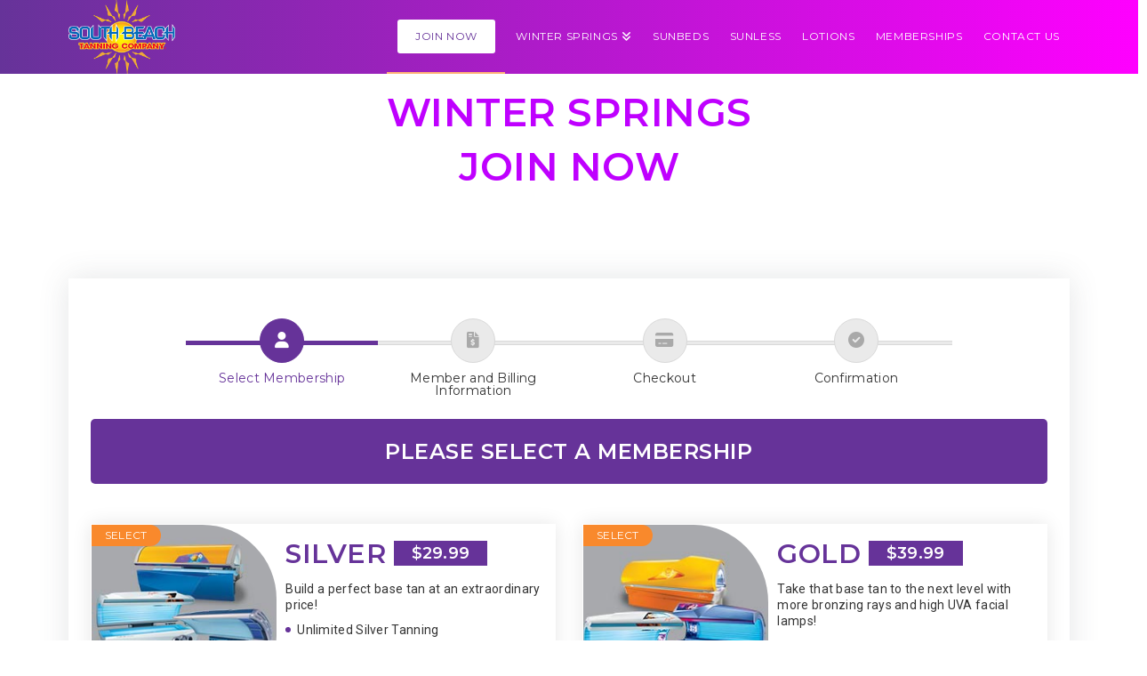

--- FILE ---
content_type: text/html; charset=UTF-8
request_url: https://southbeachtanningcompany.com/winter-springs/join-now/
body_size: 18601
content:
<!DOCTYPE html>
<html class="no-js" lang="en-US">
<head>
<meta charset="UTF-8">
<meta name="viewport" content="width=device-width, initial-scale=1.0">
<link rel="pingback" href="https://southbeachtanningcompany.com/winter-springs/xmlrpc.php">
<meta name='robots' content='index, follow, max-image-preview:large, max-snippet:-1, max-video-preview:-1' />

<!-- Google Tag Manager for WordPress by gtm4wp.com -->
<script data-cfasync="false" data-pagespeed-no-defer>
	var gtm4wp_datalayer_name = "dataLayer";
	var dataLayer = dataLayer || [];
</script>
<!-- End Google Tag Manager for WordPress by gtm4wp.com -->
	<!-- This site is optimized with the Yoast SEO plugin v26.7 - https://yoast.com/wordpress/plugins/seo/ -->
	<title>Join Now - South Beach Tanning Company Winter Springs</title>
	<meta name="description" content="There are various membership package available at SBTC Winter Springs. Choose best one for yourself and join now." />
	<link rel="canonical" href="https://southbeachtanningcompany.com/winter-springs/join-now/" />
	<meta property="og:locale" content="en_US" />
	<meta property="og:type" content="article" />
	<meta property="og:title" content="Join Now - South Beach Tanning Company Winter Springs" />
	<meta property="og:description" content="There are various membership package available at SBTC Winter Springs. Choose best one for yourself and join now." />
	<meta property="og:url" content="https://southbeachtanningcompany.com/winter-springs/join-now/" />
	<meta property="og:site_name" content="Tanning Salon Winter Springs, FL" />
	<meta property="article:modified_time" content="2023-03-25T03:27:22+00:00" />
	<meta name="twitter:card" content="summary_large_image" />
	<meta name="twitter:label1" content="Est. reading time" />
	<meta name="twitter:data1" content="1 minute" />
	<script type="application/ld+json" class="yoast-schema-graph">{"@context":"https://schema.org","@graph":[{"@type":"WebPage","@id":"https://southbeachtanningcompany.com/winter-springs/join-now/","url":"https://southbeachtanningcompany.com/winter-springs/join-now/","name":"Join Now - South Beach Tanning Company [club-location-field field=\"location_city\"]","isPartOf":{"@id":"https://southbeachtanningcompany.com/gainesville/#website"},"datePublished":"2022-04-29T06:39:40+00:00","dateModified":"2023-03-25T03:27:22+00:00","description":"There are various membership package available at SBTC [club-location-field field=\"location_city\"]. Choose best one for yourself and join now.","breadcrumb":{"@id":"https://southbeachtanningcompany.com/winter-springs/join-now/#breadcrumb"},"inLanguage":"en-US","potentialAction":[{"@type":"ReadAction","target":["https://southbeachtanningcompany.com/winter-springs/join-now/"]}]},{"@type":"BreadcrumbList","@id":"https://southbeachtanningcompany.com/winter-springs/join-now/#breadcrumb","itemListElement":[{"@type":"ListItem","position":1,"name":"Home","item":"https://southbeachtanningcompany.com/winter-springs/"},{"@type":"ListItem","position":2,"name":"Join Now"}]},{"@type":"WebSite","@id":"https://southbeachtanningcompany.com/gainesville/#website","url":"https://southbeachtanningcompany.com/gainesville/","name":"Tanning Salon Winter Springs, FL","description":"South Beach Tanning Company","potentialAction":[{"@type":"SearchAction","target":{"@type":"EntryPoint","urlTemplate":"https://southbeachtanningcompany.com/gainesville/?s={search_term_string}"},"query-input":{"@type":"PropertyValueSpecification","valueRequired":true,"valueName":"search_term_string"}}],"inLanguage":"en-US"}]}</script>
	<!-- / Yoast SEO plugin. -->


<link rel='dns-prefetch' href='//challenges.cloudflare.com' />
<link rel='dns-prefetch' href='//use.fontawesome.com' />
<link rel="alternate" type="application/rss+xml" title="Tanning Salon Winter Springs, FL &raquo; Feed" href="https://southbeachtanningcompany.com/winter-springs/feed/" />
<link rel="alternate" type="application/rss+xml" title="Tanning Salon Winter Springs, FL &raquo; Comments Feed" href="https://southbeachtanningcompany.com/winter-springs/comments/feed/" />
<link rel="alternate" title="oEmbed (JSON)" type="application/json+oembed" href="https://southbeachtanningcompany.com/winter-springs/wp-json/oembed/1.0/embed?url=https%3A%2F%2Fsouthbeachtanningcompany.com%2Fwinter-springs%2Fjoin-now%2F" />
<link rel="alternate" title="oEmbed (XML)" type="text/xml+oembed" href="https://southbeachtanningcompany.com/winter-springs/wp-json/oembed/1.0/embed?url=https%3A%2F%2Fsouthbeachtanningcompany.com%2Fwinter-springs%2Fjoin-now%2F&#038;format=xml" />
<style id='wp-img-auto-sizes-contain-inline-css' type='text/css'>
img:is([sizes=auto i],[sizes^="auto," i]){contain-intrinsic-size:3000px 1500px}
/*# sourceURL=wp-img-auto-sizes-contain-inline-css */
</style>
<style id='wp-emoji-styles-inline-css' type='text/css'>

	img.wp-smiley, img.emoji {
		display: inline !important;
		border: none !important;
		box-shadow: none !important;
		height: 1em !important;
		width: 1em !important;
		margin: 0 0.07em !important;
		vertical-align: -0.1em !important;
		background: none !important;
		padding: 0 !important;
	}
/*# sourceURL=wp-emoji-styles-inline-css */
</style>
<style id='wp-block-library-inline-css' type='text/css'>
:root{--wp-block-synced-color:#7a00df;--wp-block-synced-color--rgb:122,0,223;--wp-bound-block-color:var(--wp-block-synced-color);--wp-editor-canvas-background:#ddd;--wp-admin-theme-color:#007cba;--wp-admin-theme-color--rgb:0,124,186;--wp-admin-theme-color-darker-10:#006ba1;--wp-admin-theme-color-darker-10--rgb:0,107,160.5;--wp-admin-theme-color-darker-20:#005a87;--wp-admin-theme-color-darker-20--rgb:0,90,135;--wp-admin-border-width-focus:2px}@media (min-resolution:192dpi){:root{--wp-admin-border-width-focus:1.5px}}.wp-element-button{cursor:pointer}:root .has-very-light-gray-background-color{background-color:#eee}:root .has-very-dark-gray-background-color{background-color:#313131}:root .has-very-light-gray-color{color:#eee}:root .has-very-dark-gray-color{color:#313131}:root .has-vivid-green-cyan-to-vivid-cyan-blue-gradient-background{background:linear-gradient(135deg,#00d084,#0693e3)}:root .has-purple-crush-gradient-background{background:linear-gradient(135deg,#34e2e4,#4721fb 50%,#ab1dfe)}:root .has-hazy-dawn-gradient-background{background:linear-gradient(135deg,#faaca8,#dad0ec)}:root .has-subdued-olive-gradient-background{background:linear-gradient(135deg,#fafae1,#67a671)}:root .has-atomic-cream-gradient-background{background:linear-gradient(135deg,#fdd79a,#004a59)}:root .has-nightshade-gradient-background{background:linear-gradient(135deg,#330968,#31cdcf)}:root .has-midnight-gradient-background{background:linear-gradient(135deg,#020381,#2874fc)}:root{--wp--preset--font-size--normal:16px;--wp--preset--font-size--huge:42px}.has-regular-font-size{font-size:1em}.has-larger-font-size{font-size:2.625em}.has-normal-font-size{font-size:var(--wp--preset--font-size--normal)}.has-huge-font-size{font-size:var(--wp--preset--font-size--huge)}.has-text-align-center{text-align:center}.has-text-align-left{text-align:left}.has-text-align-right{text-align:right}.has-fit-text{white-space:nowrap!important}#end-resizable-editor-section{display:none}.aligncenter{clear:both}.items-justified-left{justify-content:flex-start}.items-justified-center{justify-content:center}.items-justified-right{justify-content:flex-end}.items-justified-space-between{justify-content:space-between}.screen-reader-text{border:0;clip-path:inset(50%);height:1px;margin:-1px;overflow:hidden;padding:0;position:absolute;width:1px;word-wrap:normal!important}.screen-reader-text:focus{background-color:#ddd;clip-path:none;color:#444;display:block;font-size:1em;height:auto;left:5px;line-height:normal;padding:15px 23px 14px;text-decoration:none;top:5px;width:auto;z-index:100000}html :where(.has-border-color){border-style:solid}html :where([style*=border-top-color]){border-top-style:solid}html :where([style*=border-right-color]){border-right-style:solid}html :where([style*=border-bottom-color]){border-bottom-style:solid}html :where([style*=border-left-color]){border-left-style:solid}html :where([style*=border-width]){border-style:solid}html :where([style*=border-top-width]){border-top-style:solid}html :where([style*=border-right-width]){border-right-style:solid}html :where([style*=border-bottom-width]){border-bottom-style:solid}html :where([style*=border-left-width]){border-left-style:solid}html :where(img[class*=wp-image-]){height:auto;max-width:100%}:where(figure){margin:0 0 1em}html :where(.is-position-sticky){--wp-admin--admin-bar--position-offset:var(--wp-admin--admin-bar--height,0px)}@media screen and (max-width:600px){html :where(.is-position-sticky){--wp-admin--admin-bar--position-offset:0px}}

/*# sourceURL=wp-block-library-inline-css */
</style><style id='global-styles-inline-css' type='text/css'>
:root{--wp--preset--aspect-ratio--square: 1;--wp--preset--aspect-ratio--4-3: 4/3;--wp--preset--aspect-ratio--3-4: 3/4;--wp--preset--aspect-ratio--3-2: 3/2;--wp--preset--aspect-ratio--2-3: 2/3;--wp--preset--aspect-ratio--16-9: 16/9;--wp--preset--aspect-ratio--9-16: 9/16;--wp--preset--color--black: #000000;--wp--preset--color--cyan-bluish-gray: #abb8c3;--wp--preset--color--white: #ffffff;--wp--preset--color--pale-pink: #f78da7;--wp--preset--color--vivid-red: #cf2e2e;--wp--preset--color--luminous-vivid-orange: #ff6900;--wp--preset--color--luminous-vivid-amber: #fcb900;--wp--preset--color--light-green-cyan: #7bdcb5;--wp--preset--color--vivid-green-cyan: #00d084;--wp--preset--color--pale-cyan-blue: #8ed1fc;--wp--preset--color--vivid-cyan-blue: #0693e3;--wp--preset--color--vivid-purple: #9b51e0;--wp--preset--gradient--vivid-cyan-blue-to-vivid-purple: linear-gradient(135deg,rgb(6,147,227) 0%,rgb(155,81,224) 100%);--wp--preset--gradient--light-green-cyan-to-vivid-green-cyan: linear-gradient(135deg,rgb(122,220,180) 0%,rgb(0,208,130) 100%);--wp--preset--gradient--luminous-vivid-amber-to-luminous-vivid-orange: linear-gradient(135deg,rgb(252,185,0) 0%,rgb(255,105,0) 100%);--wp--preset--gradient--luminous-vivid-orange-to-vivid-red: linear-gradient(135deg,rgb(255,105,0) 0%,rgb(207,46,46) 100%);--wp--preset--gradient--very-light-gray-to-cyan-bluish-gray: linear-gradient(135deg,rgb(238,238,238) 0%,rgb(169,184,195) 100%);--wp--preset--gradient--cool-to-warm-spectrum: linear-gradient(135deg,rgb(74,234,220) 0%,rgb(151,120,209) 20%,rgb(207,42,186) 40%,rgb(238,44,130) 60%,rgb(251,105,98) 80%,rgb(254,248,76) 100%);--wp--preset--gradient--blush-light-purple: linear-gradient(135deg,rgb(255,206,236) 0%,rgb(152,150,240) 100%);--wp--preset--gradient--blush-bordeaux: linear-gradient(135deg,rgb(254,205,165) 0%,rgb(254,45,45) 50%,rgb(107,0,62) 100%);--wp--preset--gradient--luminous-dusk: linear-gradient(135deg,rgb(255,203,112) 0%,rgb(199,81,192) 50%,rgb(65,88,208) 100%);--wp--preset--gradient--pale-ocean: linear-gradient(135deg,rgb(255,245,203) 0%,rgb(182,227,212) 50%,rgb(51,167,181) 100%);--wp--preset--gradient--electric-grass: linear-gradient(135deg,rgb(202,248,128) 0%,rgb(113,206,126) 100%);--wp--preset--gradient--midnight: linear-gradient(135deg,rgb(2,3,129) 0%,rgb(40,116,252) 100%);--wp--preset--font-size--small: 13px;--wp--preset--font-size--medium: 20px;--wp--preset--font-size--large: 36px;--wp--preset--font-size--x-large: 42px;--wp--preset--spacing--20: 0.44rem;--wp--preset--spacing--30: 0.67rem;--wp--preset--spacing--40: 1rem;--wp--preset--spacing--50: 1.5rem;--wp--preset--spacing--60: 2.25rem;--wp--preset--spacing--70: 3.38rem;--wp--preset--spacing--80: 5.06rem;--wp--preset--shadow--natural: 6px 6px 9px rgba(0, 0, 0, 0.2);--wp--preset--shadow--deep: 12px 12px 50px rgba(0, 0, 0, 0.4);--wp--preset--shadow--sharp: 6px 6px 0px rgba(0, 0, 0, 0.2);--wp--preset--shadow--outlined: 6px 6px 0px -3px rgb(255, 255, 255), 6px 6px rgb(0, 0, 0);--wp--preset--shadow--crisp: 6px 6px 0px rgb(0, 0, 0);}:where(.is-layout-flex){gap: 0.5em;}:where(.is-layout-grid){gap: 0.5em;}body .is-layout-flex{display: flex;}.is-layout-flex{flex-wrap: wrap;align-items: center;}.is-layout-flex > :is(*, div){margin: 0;}body .is-layout-grid{display: grid;}.is-layout-grid > :is(*, div){margin: 0;}:where(.wp-block-columns.is-layout-flex){gap: 2em;}:where(.wp-block-columns.is-layout-grid){gap: 2em;}:where(.wp-block-post-template.is-layout-flex){gap: 1.25em;}:where(.wp-block-post-template.is-layout-grid){gap: 1.25em;}.has-black-color{color: var(--wp--preset--color--black) !important;}.has-cyan-bluish-gray-color{color: var(--wp--preset--color--cyan-bluish-gray) !important;}.has-white-color{color: var(--wp--preset--color--white) !important;}.has-pale-pink-color{color: var(--wp--preset--color--pale-pink) !important;}.has-vivid-red-color{color: var(--wp--preset--color--vivid-red) !important;}.has-luminous-vivid-orange-color{color: var(--wp--preset--color--luminous-vivid-orange) !important;}.has-luminous-vivid-amber-color{color: var(--wp--preset--color--luminous-vivid-amber) !important;}.has-light-green-cyan-color{color: var(--wp--preset--color--light-green-cyan) !important;}.has-vivid-green-cyan-color{color: var(--wp--preset--color--vivid-green-cyan) !important;}.has-pale-cyan-blue-color{color: var(--wp--preset--color--pale-cyan-blue) !important;}.has-vivid-cyan-blue-color{color: var(--wp--preset--color--vivid-cyan-blue) !important;}.has-vivid-purple-color{color: var(--wp--preset--color--vivid-purple) !important;}.has-black-background-color{background-color: var(--wp--preset--color--black) !important;}.has-cyan-bluish-gray-background-color{background-color: var(--wp--preset--color--cyan-bluish-gray) !important;}.has-white-background-color{background-color: var(--wp--preset--color--white) !important;}.has-pale-pink-background-color{background-color: var(--wp--preset--color--pale-pink) !important;}.has-vivid-red-background-color{background-color: var(--wp--preset--color--vivid-red) !important;}.has-luminous-vivid-orange-background-color{background-color: var(--wp--preset--color--luminous-vivid-orange) !important;}.has-luminous-vivid-amber-background-color{background-color: var(--wp--preset--color--luminous-vivid-amber) !important;}.has-light-green-cyan-background-color{background-color: var(--wp--preset--color--light-green-cyan) !important;}.has-vivid-green-cyan-background-color{background-color: var(--wp--preset--color--vivid-green-cyan) !important;}.has-pale-cyan-blue-background-color{background-color: var(--wp--preset--color--pale-cyan-blue) !important;}.has-vivid-cyan-blue-background-color{background-color: var(--wp--preset--color--vivid-cyan-blue) !important;}.has-vivid-purple-background-color{background-color: var(--wp--preset--color--vivid-purple) !important;}.has-black-border-color{border-color: var(--wp--preset--color--black) !important;}.has-cyan-bluish-gray-border-color{border-color: var(--wp--preset--color--cyan-bluish-gray) !important;}.has-white-border-color{border-color: var(--wp--preset--color--white) !important;}.has-pale-pink-border-color{border-color: var(--wp--preset--color--pale-pink) !important;}.has-vivid-red-border-color{border-color: var(--wp--preset--color--vivid-red) !important;}.has-luminous-vivid-orange-border-color{border-color: var(--wp--preset--color--luminous-vivid-orange) !important;}.has-luminous-vivid-amber-border-color{border-color: var(--wp--preset--color--luminous-vivid-amber) !important;}.has-light-green-cyan-border-color{border-color: var(--wp--preset--color--light-green-cyan) !important;}.has-vivid-green-cyan-border-color{border-color: var(--wp--preset--color--vivid-green-cyan) !important;}.has-pale-cyan-blue-border-color{border-color: var(--wp--preset--color--pale-cyan-blue) !important;}.has-vivid-cyan-blue-border-color{border-color: var(--wp--preset--color--vivid-cyan-blue) !important;}.has-vivid-purple-border-color{border-color: var(--wp--preset--color--vivid-purple) !important;}.has-vivid-cyan-blue-to-vivid-purple-gradient-background{background: var(--wp--preset--gradient--vivid-cyan-blue-to-vivid-purple) !important;}.has-light-green-cyan-to-vivid-green-cyan-gradient-background{background: var(--wp--preset--gradient--light-green-cyan-to-vivid-green-cyan) !important;}.has-luminous-vivid-amber-to-luminous-vivid-orange-gradient-background{background: var(--wp--preset--gradient--luminous-vivid-amber-to-luminous-vivid-orange) !important;}.has-luminous-vivid-orange-to-vivid-red-gradient-background{background: var(--wp--preset--gradient--luminous-vivid-orange-to-vivid-red) !important;}.has-very-light-gray-to-cyan-bluish-gray-gradient-background{background: var(--wp--preset--gradient--very-light-gray-to-cyan-bluish-gray) !important;}.has-cool-to-warm-spectrum-gradient-background{background: var(--wp--preset--gradient--cool-to-warm-spectrum) !important;}.has-blush-light-purple-gradient-background{background: var(--wp--preset--gradient--blush-light-purple) !important;}.has-blush-bordeaux-gradient-background{background: var(--wp--preset--gradient--blush-bordeaux) !important;}.has-luminous-dusk-gradient-background{background: var(--wp--preset--gradient--luminous-dusk) !important;}.has-pale-ocean-gradient-background{background: var(--wp--preset--gradient--pale-ocean) !important;}.has-electric-grass-gradient-background{background: var(--wp--preset--gradient--electric-grass) !important;}.has-midnight-gradient-background{background: var(--wp--preset--gradient--midnight) !important;}.has-small-font-size{font-size: var(--wp--preset--font-size--small) !important;}.has-medium-font-size{font-size: var(--wp--preset--font-size--medium) !important;}.has-large-font-size{font-size: var(--wp--preset--font-size--large) !important;}.has-x-large-font-size{font-size: var(--wp--preset--font-size--x-large) !important;}
/*# sourceURL=global-styles-inline-css */
</style>

<style id='classic-theme-styles-inline-css' type='text/css'>
/*! This file is auto-generated */
.wp-block-button__link{color:#fff;background-color:#32373c;border-radius:9999px;box-shadow:none;text-decoration:none;padding:calc(.667em + 2px) calc(1.333em + 2px);font-size:1.125em}.wp-block-file__button{background:#32373c;color:#fff;text-decoration:none}
/*# sourceURL=/wp-includes/css/classic-themes.min.css */
</style>
<link rel='stylesheet' id='club-location-mobiscroll.jquery-css-css' href='https://southbeachtanningcompany.com/winter-springs/wp-content/plugins/club-locations/public/css/mobiscroll.javascript.min.css?ver=2.5.1' type='text/css' media='all' />
<link rel='stylesheet' id='club-locations-public-css-css' href='https://southbeachtanningcompany.com/winter-springs/wp-content/plugins/club-locations/public/css/club-locations-public.css?ver=2.5.1' type='text/css' media='all' />
<link rel='stylesheet' id='ContactSignup-jqueryui-css' href='https://southbeachtanningcompany.com/winter-springs/wp-content/plugins/contact-signup/public/css/jquery-ui.min.css?ver=1.9.94' type='text/css' media='all' />
<link rel='stylesheet' id='ContactSignup-css' href='https://southbeachtanningcompany.com/winter-springs/wp-content/plugins/contact-signup/public/css/contact-signup-public.css?ver=1.9.94' type='text/css' media='all' />
<link rel='stylesheet' id='location-finder-css' href='https://southbeachtanningcompany.com/winter-springs/wp-content/plugins/devo-location-finder/public/css/location-finder-public.css?ver=1.0.0' type='text/css' media='all' />
<link rel='stylesheet' id='jquery-ui-css-css' href='https://southbeachtanningcompany.com/winter-springs/wp-content/plugins/paymysalon/public/css/jquery-ui.min.css?ver=1.1.24' type='text/css' media='all' />
<link rel='stylesheet' id='paymysalon-css' href='https://southbeachtanningcompany.com/winter-springs/wp-content/plugins/paymysalon/public/css/paymysalon-public.css?ver=1.1.24' type='text/css' media='all' />
<link rel='stylesheet' id='remotemetaslider-css' href='https://southbeachtanningcompany.com/winter-springs/wp-content/plugins/remotemetaslider/public/css/remotemetaslider-public.css?ver=2.1.10' type='text/css' media='all' property='stylesheet' />
<link rel='stylesheet' id='dashicons-css' href='https://southbeachtanningcompany.com/winter-springs/wp-includes/css/dashicons.min.css?ver=6.9' type='text/css' media='all' />
<link rel='stylesheet' id='uberall-reviews-css' href='https://southbeachtanningcompany.com/winter-springs/wp-content/plugins/uberall-reviews/public/css/uberall-reviews-public.css?ver=1.1.9' type='text/css' media='all' />
<link rel='stylesheet' id='x-stack-css' href='https://southbeachtanningcompany.com/winter-springs/wp-content/themes/x/framework/dist/css/site/stacks/integrity-light.css?ver=10.7.11' type='text/css' media='all' />
<link rel='stylesheet' id='x-child-css' href='https://southbeachtanningcompany.com/winter-springs/wp-content/themes/x-child/style.css?ver=10.7.11' type='text/css' media='all' />
<style id='cs-inline-css' type='text/css'>
@media (min-width:1200px){.x-hide-xl{display:none !important;}}@media (min-width:979px) and (max-width:1199px){.x-hide-lg{display:none !important;}}@media (min-width:767px) and (max-width:978px){.x-hide-md{display:none !important;}}@media (min-width:480px) and (max-width:766px){.x-hide-sm{display:none !important;}}@media (max-width:479px){.x-hide-xs{display:none !important;}} a,h1 a:hover,h2 a:hover,h3 a:hover,h4 a:hover,h5 a:hover,h6 a:hover,.x-breadcrumb-wrap a:hover,.widget ul li a:hover,.widget ol li a:hover,.widget.widget_text ul li a,.widget.widget_text ol li a,.widget_nav_menu .current-menu-item > a,.x-accordion-heading .x-accordion-toggle:hover,.x-comment-author a:hover,.x-comment-time:hover,.x-recent-posts a:hover .h-recent-posts{color:#639;}a:hover,.widget.widget_text ul li a:hover,.widget.widget_text ol li a:hover,.x-twitter-widget ul li a:hover{color:#da7724;}.rev_slider_wrapper,a.x-img-thumbnail:hover,.x-slider-container.below,.page-template-template-blank-3-php .x-slider-container.above,.page-template-template-blank-6-php .x-slider-container.above{border-color:#639;}.entry-thumb:before,.x-pagination span.current,.woocommerce-pagination span[aria-current],.flex-direction-nav a,.flex-control-nav a:hover,.flex-control-nav a.flex-active,.mejs-time-current,.x-dropcap,.x-skill-bar .bar,.x-pricing-column.featured h2,.h-comments-title small,.x-entry-share .x-share:hover,.x-highlight,.x-recent-posts .x-recent-posts-img:after{background-color:#639;}.x-nav-tabs > .active > a,.x-nav-tabs > .active > a:hover{box-shadow:inset 0 3px 0 0 #639;}.x-main{width:calc(72% - 2.463055%);}.x-sidebar{width:calc(100% - 2.463055% - 72%);}.x-comment-author,.x-comment-time,.comment-form-author label,.comment-form-email label,.comment-form-url label,.comment-form-rating label,.comment-form-comment label,.widget_calendar #wp-calendar caption,.widget.widget_rss li .rsswidget{font-family:"Montserrat",sans-serif;font-weight:600;text-transform:uppercase;}.p-landmark-sub,.p-meta,input,button,select,textarea{font-family:"Roboto",sans-serif;}.widget ul li a,.widget ol li a,.x-comment-time{color:#333;}.widget_text ol li a,.widget_text ul li a{color:#639;}.widget_text ol li a:hover,.widget_text ul li a:hover{color:#da7724;}.comment-form-author label,.comment-form-email label,.comment-form-url label,.comment-form-rating label,.comment-form-comment label,.widget_calendar #wp-calendar th,.p-landmark-sub strong,.widget_tag_cloud .tagcloud a:hover,.widget_tag_cloud .tagcloud a:active,.entry-footer a:hover,.entry-footer a:active,.x-breadcrumbs .current,.x-comment-author,.x-comment-author a{color:rgb(0,0,0);}.widget_calendar #wp-calendar th{border-color:rgb(0,0,0);}.h-feature-headline span i{background-color:rgb(0,0,0);}@media (max-width:978.98px){}html{font-size:14px;}@media (min-width:479px){html{font-size:14px;}}@media (min-width:766px){html{font-size:16px;}}@media (min-width:978px){html{font-size:16px;}}@media (min-width:1199px){html{font-size:16px;}}body{font-style:normal;font-weight:400;color:#333;background:rgb(255,255,255);}.w-b{font-weight:400 !important;}h1,h2,h3,h4,h5,h6,.h1,.h2,.h3,.h4,.h5,.h6,.x-text-headline{font-family:"Montserrat",sans-serif;font-style:normal;font-weight:600;text-transform:uppercase;}h1,.h1{letter-spacing:-0.035em;}h2,.h2{letter-spacing:-0.035em;}h3,.h3{letter-spacing:0em;}h4,.h4{letter-spacing:0em;}h5,.h5{letter-spacing:0em;}h6,.h6{letter-spacing:0em;}.w-h{font-weight:600 !important;}.x-container.width{width:88%;}.x-container.max{max-width:1200px;}.x-bar-content.x-container.width{flex-basis:88%;}.x-main.full{float:none;clear:both;display:block;width:auto;}@media (max-width:978.98px){.x-main.full,.x-main.left,.x-main.right,.x-sidebar.left,.x-sidebar.right{float:none;display:block;width:auto !important;}}.entry-header,.entry-content{font-size:1rem;}body,input,button,select,textarea{font-family:"Roboto",sans-serif;}h1,h2,h3,h4,h5,h6,.h1,.h2,.h3,.h4,.h5,.h6,h1 a,h2 a,h3 a,h4 a,h5 a,h6 a,.h1 a,.h2 a,.h3 a,.h4 a,.h5 a,.h6 a,blockquote{color:rgb(0,0,0);}.cfc-h-tx{color:rgb(0,0,0) !important;}.cfc-h-bd{border-color:rgb(0,0,0) !important;}.cfc-h-bg{background-color:rgb(0,0,0) !important;}.cfc-b-tx{color:#333 !important;}.cfc-b-bd{border-color:#333 !important;}.cfc-b-bg{background-color:#333 !important;}.x-btn,.button,[type="submit"]{color:#ffffff;border-color:transparent;background-color:#da7724;text-shadow:0 0.075em 0.075em rgba(0,0,0,0.5);border-radius:0.25em;}.x-btn:hover,.button:hover,[type="submit"]:hover{color:#ffffff;border-color:transparent;background-color:#663399;text-shadow:0 0.075em 0.075em rgba(0,0,0,0.5);}.x-btn.x-btn-real,.x-btn.x-btn-real:hover{margin-bottom:0.25em;text-shadow:0 0.075em 0.075em rgba(0,0,0,0.65);}.x-btn.x-btn-real{box-shadow:0 0.25em 0 0 #a71000,0 4px 9px rgba(0,0,0,0.75);}.x-btn.x-btn-real:hover{box-shadow:0 0.25em 0 0 #a71000,0 4px 9px rgba(0,0,0,0.75);}.x-btn.x-btn-flat,.x-btn.x-btn-flat:hover{margin-bottom:0;text-shadow:0 0.075em 0.075em rgba(0,0,0,0.65);box-shadow:none;}.x-btn.x-btn-transparent,.x-btn.x-btn-transparent:hover{margin-bottom:0;border-width:3px;text-shadow:none;text-transform:uppercase;background-color:transparent;box-shadow:none;}.x-topbar .p-info a:hover,.x-widgetbar .widget ul li a:hover{color:#639;}.x-topbar .p-info,.x-topbar .p-info a,.x-navbar .desktop .x-nav > li > a,.x-navbar .desktop .sub-menu a,.x-navbar .mobile .x-nav li > a,.x-breadcrumb-wrap a,.x-breadcrumbs .delimiter{color:rgb(255,255,255);}.x-navbar .desktop .x-nav > li > a:hover,.x-navbar .desktop .x-nav > .x-active > a,.x-navbar .desktop .x-nav > .current-menu-item > a,.x-navbar .desktop .sub-menu a:hover,.x-navbar .desktop .sub-menu .x-active > a,.x-navbar .desktop .sub-menu .current-menu-item > a,.x-navbar .desktop .x-nav .x-megamenu > .sub-menu > li > a,.x-navbar .mobile .x-nav li > a:hover,.x-navbar .mobile .x-nav .x-active > a,.x-navbar .mobile .x-nav .current-menu-item > a{color:#ffb475;}.x-navbar .desktop .x-nav > li > a:hover,.x-navbar .desktop .x-nav > .x-active > a,.x-navbar .desktop .x-nav > .current-menu-item > a{box-shadow:inset 0 4px 0 0 #639;}.x-navbar .desktop .x-nav > li > a{height:83px;padding-top:35px;}.x-navbar-fixed-top-active .x-navbar-wrap{margin-bottom:1px;}.x-navbar .desktop .x-nav > li ul{top:calc(83px - 15px);}@media (max-width:979px){.x-navbar-fixed-top-active .x-navbar-wrap{margin-bottom:0;}}body.x-navbar-fixed-top-active .x-navbar-wrap{height:83px;}.x-navbar-inner{min-height:83px;}.x-brand{margin-top:0px;font-family:"Lato",sans-serif;font-size:42px;font-style:normal;font-weight:700;letter-spacing:-0.035em;color:#272727;}.x-brand:hover,.x-brand:focus{color:#272727;}.x-brand img{width:calc(240px / 2);}.x-navbar .x-nav-wrap .x-nav > li > a{font-family:"Montserrat",sans-serif;font-style:normal;font-weight:400;letter-spacing:0.05em;text-transform:uppercase;}.x-navbar .desktop .x-nav > li > a{font-size:12px;}.x-navbar .desktop .x-nav > li > a:not(.x-btn-navbar-woocommerce){padding-left:12px;padding-right:12px;}.x-navbar .desktop .x-nav > li > a > span{margin-right:-0.05em;}.x-btn-navbar{margin-top:20px;}.x-btn-navbar,.x-btn-navbar.collapsed{font-size:24px;}@media (max-width:979px){body.x-navbar-fixed-top-active .x-navbar-wrap{height:auto;}.x-widgetbar{left:0;right:0;}}.bg .mejs-container,.x-video .mejs-container{position:unset !important;} @font-face{font-family:'FontAwesomePro';font-style:normal;font-weight:900;font-display:block;src:url('https://southbeachtanningcompany.com/winter-springs/wp-content/plugins/cornerstone/assets/fonts/fa-solid-900.woff2?ver=6.7.2') format('woff2'),url('https://southbeachtanningcompany.com/winter-springs/wp-content/plugins/cornerstone/assets/fonts/fa-solid-900.ttf?ver=6.7.2') format('truetype');}[data-x-fa-pro-icon]{font-family:"FontAwesomePro" !important;}[data-x-fa-pro-icon]:before{content:attr(data-x-fa-pro-icon);}[data-x-icon],[data-x-icon-o],[data-x-icon-l],[data-x-icon-s],[data-x-icon-b],[data-x-icon-sr],[data-x-icon-ss],[data-x-icon-sl],[data-x-fa-pro-icon],[class*="cs-fa-"]{display:inline-flex;font-style:normal;font-weight:400;text-decoration:inherit;text-rendering:auto;-webkit-font-smoothing:antialiased;-moz-osx-font-smoothing:grayscale;}[data-x-icon].left,[data-x-icon-o].left,[data-x-icon-l].left,[data-x-icon-s].left,[data-x-icon-b].left,[data-x-icon-sr].left,[data-x-icon-ss].left,[data-x-icon-sl].left,[data-x-fa-pro-icon].left,[class*="cs-fa-"].left{margin-right:0.5em;}[data-x-icon].right,[data-x-icon-o].right,[data-x-icon-l].right,[data-x-icon-s].right,[data-x-icon-b].right,[data-x-icon-sr].right,[data-x-icon-ss].right,[data-x-icon-sl].right,[data-x-fa-pro-icon].right,[class*="cs-fa-"].right{margin-left:0.5em;}[data-x-icon]:before,[data-x-icon-o]:before,[data-x-icon-l]:before,[data-x-icon-s]:before,[data-x-icon-b]:before,[data-x-icon-sr]:before,[data-x-icon-ss]:before,[data-x-icon-sl]:before,[data-x-fa-pro-icon]:before,[class*="cs-fa-"]:before{line-height:1;}@font-face{font-family:'FontAwesome';font-style:normal;font-weight:900;font-display:block;src:url('https://southbeachtanningcompany.com/winter-springs/wp-content/plugins/cornerstone/assets/fonts/fa-solid-900.woff2?ver=6.7.2') format('woff2'),url('https://southbeachtanningcompany.com/winter-springs/wp-content/plugins/cornerstone/assets/fonts/fa-solid-900.ttf?ver=6.7.2') format('truetype');}[data-x-icon],[data-x-icon-s],[data-x-icon][class*="cs-fa-"]{font-family:"FontAwesome" !important;font-weight:900;}[data-x-icon]:before,[data-x-icon][class*="cs-fa-"]:before{content:attr(data-x-icon);}[data-x-icon-s]:before{content:attr(data-x-icon-s);}@font-face{font-family:'FontAwesomeRegular';font-style:normal;font-weight:400;font-display:block;src:url('https://southbeachtanningcompany.com/winter-springs/wp-content/plugins/cornerstone/assets/fonts/fa-regular-400.woff2?ver=6.7.2') format('woff2'),url('https://southbeachtanningcompany.com/winter-springs/wp-content/plugins/cornerstone/assets/fonts/fa-regular-400.ttf?ver=6.7.2') format('truetype');}@font-face{font-family:'FontAwesomePro';font-style:normal;font-weight:400;font-display:block;src:url('https://southbeachtanningcompany.com/winter-springs/wp-content/plugins/cornerstone/assets/fonts/fa-regular-400.woff2?ver=6.7.2') format('woff2'),url('https://southbeachtanningcompany.com/winter-springs/wp-content/plugins/cornerstone/assets/fonts/fa-regular-400.ttf?ver=6.7.2') format('truetype');}[data-x-icon-o]{font-family:"FontAwesomeRegular" !important;}[data-x-icon-o]:before{content:attr(data-x-icon-o);}@font-face{font-family:'FontAwesomeLight';font-style:normal;font-weight:300;font-display:block;src:url('https://southbeachtanningcompany.com/winter-springs/wp-content/plugins/cornerstone/assets/fonts/fa-light-300.woff2?ver=6.7.2') format('woff2'),url('https://southbeachtanningcompany.com/winter-springs/wp-content/plugins/cornerstone/assets/fonts/fa-light-300.ttf?ver=6.7.2') format('truetype');}@font-face{font-family:'FontAwesomePro';font-style:normal;font-weight:300;font-display:block;src:url('https://southbeachtanningcompany.com/winter-springs/wp-content/plugins/cornerstone/assets/fonts/fa-light-300.woff2?ver=6.7.2') format('woff2'),url('https://southbeachtanningcompany.com/winter-springs/wp-content/plugins/cornerstone/assets/fonts/fa-light-300.ttf?ver=6.7.2') format('truetype');}[data-x-icon-l]{font-family:"FontAwesomeLight" !important;font-weight:300;}[data-x-icon-l]:before{content:attr(data-x-icon-l);}@font-face{font-family:'FontAwesomeBrands';font-style:normal;font-weight:normal;font-display:block;src:url('https://southbeachtanningcompany.com/winter-springs/wp-content/plugins/cornerstone/assets/fonts/fa-brands-400.woff2?ver=6.7.2') format('woff2'),url('https://southbeachtanningcompany.com/winter-springs/wp-content/plugins/cornerstone/assets/fonts/fa-brands-400.ttf?ver=6.7.2') format('truetype');}[data-x-icon-b]{font-family:"FontAwesomeBrands" !important;}[data-x-icon-b]:before{content:attr(data-x-icon-b);}.widget.widget_rss li .rsswidget:before{content:"\f35d";padding-right:0.4em;font-family:"FontAwesome";} .me-0.x-section{margin-top:0px;margin-right:0px;margin-bottom:0px;margin-left:0px;border-top-width:0;border-right-width:0;border-bottom-width:0;border-left-width:0;padding-right:0px;padding-left:0px;}.me-1.x-section{padding-top:0px;z-index:auto;}.me-2.x-section{padding-bottom:0px;}.me-3.x-section{padding-top:10px;padding-bottom:10px;z-index:1;}.me-4.x-section{padding-bottom:65px;}.me-5.x-row{z-index:auto;margin-right:auto;margin-left:auto;border-top-width:0;border-right-width:0;border-bottom-width:0;border-left-width:0;padding-top:1px;padding-right:1px;padding-bottom:1px;padding-left:1px;font-size:1em;}.me-5 > .x-row-inner{flex-direction:row;justify-content:flex-start;align-items:stretch;align-content:stretch;margin-top:calc(((20px / 2) + 1px) * -1);margin-right:calc(((20px / 2) + 1px) * -1);margin-bottom:calc(((20px / 2) + 1px) * -1);margin-left:calc(((20px / 2) + 1px) * -1);}.me-5 > .x-row-inner > *{margin-top:calc(20px / 2);margin-bottom:calc(20px / 2);margin-right:calc(20px / 2);margin-left:calc(20px / 2);}.me-6{--gap:20px;}.me-7 > .x-row-inner > *:nth-child(1n - 0) {flex-basis:calc(100% - clamp(0px,var(--gap),9999px));}.me-8 > .x-row-inner > *:nth-child(1n - 0) {flex-basis:calc(100% - clamp(0px,var(--gap),9999px));}.me-9 > .x-row-inner > *:nth-child(1n - 0) {flex-basis:calc(100% - clamp(0px,var(--gap),9999px));}.me-a.x-col{z-index:1;border-top-width:0;border-right-width:0;border-bottom-width:0;border-left-width:0;font-size:1em;}.me-b.x-text{margin-top:0px;margin-right:0px;margin-bottom:30px;margin-left:0px;border-top-width:0;border-right-width:0;border-bottom-width:0;border-left-width:0;font-size:44px;}.me-b.x-text .x-text-content-text-primary{font-family:inherit;font-size:1em;font-style:normal;font-weight:700;line-height:1.4;letter-spacing:0em;text-align:center;text-transform:uppercase;color:rgb(191,0,255);}@media screen and (min-width:767px) and (max-width:978px){.me-b.x-text{font-size:36px;}}@media screen and (min-width:480px) and (max-width:766px){.me-b.x-text{font-size:30px;}}@media screen and (max-width:479px){.me-b.x-text{font-size:24px;}} 
/*# sourceURL=cs-inline-css */
</style>
<script type="text/javascript" src="https://southbeachtanningcompany.com/winter-springs/wp-includes/js/jquery/jquery.min.js?ver=3.7.1" id="jquery-core-js"></script>
<script type="text/javascript" src="https://southbeachtanningcompany.com/winter-springs/wp-includes/js/jquery/jquery-migrate.min.js?ver=3.4.1" id="jquery-migrate-js"></script>
<script type="text/javascript" src="https://southbeachtanningcompany.com/winter-springs/wp-includes/js/jquery/ui/core.min.js?ver=1.13.3" id="jquery-ui-core-js"></script>
<script type="text/javascript" src="https://southbeachtanningcompany.com/winter-springs/wp-includes/js/jquery/ui/datepicker.min.js?ver=1.13.3" id="jquery-ui-datepicker-js"></script>
<script type="text/javascript" id="jquery-ui-datepicker-js-after">
/* <![CDATA[ */
jQuery(function(jQuery){jQuery.datepicker.setDefaults({"closeText":"Close","currentText":"Today","monthNames":["January","February","March","April","May","June","July","August","September","October","November","December"],"monthNamesShort":["Jan","Feb","Mar","Apr","May","Jun","Jul","Aug","Sep","Oct","Nov","Dec"],"nextText":"Next","prevText":"Previous","dayNames":["Sunday","Monday","Tuesday","Wednesday","Thursday","Friday","Saturday"],"dayNamesShort":["Sun","Mon","Tue","Wed","Thu","Fri","Sat"],"dayNamesMin":["S","M","T","W","T","F","S"],"dateFormat":"MM d, yy","firstDay":1,"isRTL":false});});
//# sourceURL=jquery-ui-datepicker-js-after
/* ]]> */
</script>
<script type="text/javascript" src="https://southbeachtanningcompany.com/winter-springs/wp-content/plugins/club-locations/public/js/jquery.geolocation.min.js?ver=2.5.1" id="geolocate-jquery-js"></script>
<script type="text/javascript" src="https://southbeachtanningcompany.com/winter-springs/wp-content/plugins/club-locations/public/js/printThis.min.js?ver=6.9" id="jquery-print-this-js-js"></script>
<script type="text/javascript" src="https://southbeachtanningcompany.com/winter-springs/wp-content/plugins/club-locations/public/js/mobiscroll.javascript.min.js?ver=6.9" id="club-location-mobiscroll.jquery-js-js"></script>
<script type="text/javascript" id="club-locations-public-js-js-extra">
/* <![CDATA[ */
var clubLocationObject = {"ajax_url":"https://southbeachtanningcompany.com/winter-springs/wp-admin/admin-ajax.php","paid_shop_urls":[],"enable_follow_get":"1","follow_get_params":"utm_content,utm_source","follow_allowed_domains":"","location_code":"SBT002","age_gate_age":"0","age_gate_exclude":"","portal_url":"https://sbtc.clienttasks.com/wp-content/portal/"};
//# sourceURL=club-locations-public-js-js-extra
/* ]]> */
</script>
<script type="text/javascript" src="https://southbeachtanningcompany.com/winter-springs/wp-content/plugins/club-locations/public/js/club-locations-public.js?ver=2.5.1" id="club-locations-public-js-js"></script>
<script type="text/javascript" src="https://southbeachtanningcompany.com/winter-springs/wp-content/plugins/contact-signup/public/js/contact-signup-public.js?ver=1.9.94" id="ContactSignup-js-js"></script>
<script type="text/javascript" src="https://southbeachtanningcompany.com/winter-springs/wp-content/plugins/devo-location-finder/public/js/geolocate.jquery.min.js?ver=1.0.0" id="geolocate-jquery-plugin-js"></script>
<script type="text/javascript" id="location-finder-public-js-js-extra">
/* <![CDATA[ */
var LF = {"resultspage":"https://southbeachtanningcompany.com/winter-springs/join-now/"};
//# sourceURL=location-finder-public-js-js-extra
/* ]]> */
</script>
<script type="text/javascript" src="https://southbeachtanningcompany.com/winter-springs/wp-content/plugins/devo-location-finder/public/js/location-finder-public.js?ver=1.0.0" id="location-finder-public-js-js"></script>
<script type="text/javascript" src="https://southbeachtanningcompany.com/winter-springs/wp-content/plugins/remote-globalblocks/public/js/remote-globalblocks-public.js?ver=1.2.9" id="remote-globalblocks-js"></script>
<script type="text/javascript" id="uberall-reviews-js-js-extra">
/* <![CDATA[ */
var uberall_obj = {"ajax_url":"https://southbeachtanningcompany.com/winter-springs/wp-admin/admin-ajax.php","site_url":"https://southbeachtanningcompany.com/winter-springs","uberall_recaptcha_key":""};
//# sourceURL=uberall-reviews-js-js-extra
/* ]]> */
</script>
<script type="text/javascript" src="https://southbeachtanningcompany.com/winter-springs/wp-content/plugins/uberall-reviews/public/js/uberall-reviews-public.js?ver=1.1.9" id="uberall-reviews-js-js"></script>
<script type="text/javascript" src="https://use.fontawesome.com/releases/v6.1.1/js/all.js?ver=6.9" id="fontawesomecdn-js"></script>
<script type="text/javascript" src="https://southbeachtanningcompany.com/winter-springs/wp-content/themes/x-child/js/navmenu.js?ver=6.9" id="navmenujs-js"></script>
<link rel="https://api.w.org/" href="https://southbeachtanningcompany.com/winter-springs/wp-json/" /><link rel="alternate" title="JSON" type="application/json" href="https://southbeachtanningcompany.com/winter-springs/wp-json/wp/v2/pages/14" /><link rel='shortlink' href='https://southbeachtanningcompany.com/winter-springs/?p=14' />
<script type="application/ld+json">{"@context":"http:\/\/schema.org","@type":"Store","name":"Tanning Salon Winter Springs, FL - Winter Springs","description":"Tanning Salon Winter Springs, FL","telephone":"+1 407-830-8267","url":"https:\/\/southbeachtanningcompany.com\/winter-springs","sameAs":["https:\/\/www.facebook.com\/SBTCWinterSprings"],"branchCode":"SBT002","hasMap":"https:\/\/www.google.com\/maps\/search\/?api=1&query=Google&query_place_id=ChIJzyMsMOtu54gRFdLSSjCzS9M","priceRange":"$0","address":{"@type":"PostalAddress","streetAddress":"5228 Red Bug Lake Road ","addressLocality":"Winter Springs","addressRegion":"FL","postalCode":"32708"},"openingHoursSpecification":[{"@type":"OpeningHoursSpecification","opens":"09:00:00","closes":"22:00:00","dayOfWeek":"http:\/\/schema.org\/Monday"},{"@type":"OpeningHoursSpecification","opens":"09:00:00","closes":"22:00:00","dayOfWeek":"http:\/\/schema.org\/Tuesday"},{"@type":"OpeningHoursSpecification","opens":"09:00:00","closes":"22:00:00","dayOfWeek":"http:\/\/schema.org\/Wednesday"},{"@type":"OpeningHoursSpecification","opens":"09:00:00","closes":"22:00:00","dayOfWeek":"http:\/\/schema.org\/Thursday"},{"@type":"OpeningHoursSpecification","opens":"09:00:00","closes":"22:00:00","dayOfWeek":"http:\/\/schema.org\/Friday"},{"@type":"OpeningHoursSpecification","opens":"10:00:00","closes":"19:00:00","dayOfWeek":"http:\/\/schema.org\/Saturday"},{"@type":"OpeningHoursSpecification","opens":"11:00:00","closes":"19:00:00","dayOfWeek":"http:\/\/schema.org\/Sunday"}],"specialOpeningHoursSpecification":[{"@type":"OpeningHoursSpecification","validFrom":"2026-01-01","validThrough":"2026-01-01","opens":"12:00","closes":"17:00"}],"geo":{"@type":"GeoCoordinates","latitude":"28.648500","longitude":"-81.277146"},"image":"54:full"}</script>
<!-- Google Tag Manager for WordPress by gtm4wp.com -->
<!-- GTM Container placement set to automatic -->
<script data-cfasync="false" data-pagespeed-no-defer type="text/javascript">
	var dataLayer_content = {"pagePostType":"page","pagePostType2":"single-page","pagePostAuthor":"devo"};
	dataLayer.push( dataLayer_content );
</script>
<script data-cfasync="false" data-pagespeed-no-defer type="text/javascript">
(function(w,d,s,l,i){w[l]=w[l]||[];w[l].push({'gtm.start':
new Date().getTime(),event:'gtm.js'});var f=d.getElementsByTagName(s)[0],
j=d.createElement(s),dl=l!='dataLayer'?'&l='+l:'';j.async=true;j.src=
'//www.googletagmanager.com/gtm.js?id='+i+dl;f.parentNode.insertBefore(j,f);
})(window,document,'script','dataLayer','GTM-T7873H4');
</script>
<!-- End Google Tag Manager for WordPress by gtm4wp.com -->		<style type="text/css" id="wp-custom-css">
			.grecaptcha-badge {
  display: none !important;
}
.step-box{background-color:#fff; border:#017bc6 2px solid; border-radius:15px; text-align:center; margin-top:40px;}
.step-heading{font-size:35px; line-height:35px; margin:-19px 0 25px;}
.step-heading span{border:#017bc6 2px solid; border-radius:30px; padding:0 25px 2px; background-color:#fff;}
.step-col{float:left;width:33.3333%; padding:0 5px;}
.step-no{font-size:40px; line-height:45px; color:#027dc3; border:#f29434 2px solid; width:45px; height:45px; margin:0 auto; border-radius:50%;}
.step-heading2{font-size:20px; line-height:24px; text-transform:uppercase;}
.s-cndi-text{font-size:13px; padding:0 5px;}
table.benefit-table img.check-icon {
  width: 22px;
}
.check-icon {
  width: 25px;
}
table{border:#ddd 1px solid;}
table thead{background: rgb(102,51,153); background: linear-gradient(90deg, rgba(102,51,153,1) 0%, rgba(255,0,255,1) 100%); color: #fff;}
table tbody tr:nth-child(even) {background: #f4f4f4;}
table tbody tr:nth-child(odd) {background: #fff;}		</style>
		<link rel="stylesheet" href="//fonts.googleapis.com/css?family=Roboto:400,400i,700,700i%7CMontserrat:600,400%7CLato:700&amp;subset=latin,latin-ext&amp;display=auto" type="text/css" media="all" crossorigin="anonymous" data-x-google-fonts/><link rel='stylesheet' id='metaslider-flex-slider-css' href='https://southbeachtanningcompany.com/winter-springs/wp-content/plugins/ml-slider/assets/sliders/flexslider/flexslider.css?ver=3.104.0' type='text/css' media='all' property='stylesheet' />
<link rel='stylesheet' id='metaslider-public-css' href='https://southbeachtanningcompany.com/winter-springs/wp-content/plugins/ml-slider/assets/metaslider/public.css?ver=3.104.0' type='text/css' media='all' property='stylesheet' />
<style id='metaslider-public-inline-css' type='text/css'>
.slider-location-name {
  font-size: 3.4em!important;
  color: #68329a;
  text-transform: uppercase;
}

.slider-location-time {
  font-size: 2.2em!important;
  color: #db790f;
  text-transform: uppercase;
}@media only screen and (max-width: 767px) { .hide-arrows-smartphone .flex-direction-nav, .hide-navigation-smartphone .flex-control-paging, .hide-navigation-smartphone .flex-control-nav, .hide-navigation-smartphone .filmstrip, .hide-slideshow-smartphone, .metaslider-hidden-content.hide-smartphone{ display: none!important; }}@media only screen and (min-width : 768px) and (max-width: 1023px) { .hide-arrows-tablet .flex-direction-nav, .hide-navigation-tablet .flex-control-paging, .hide-navigation-tablet .flex-control-nav, .hide-navigation-tablet .filmstrip, .hide-slideshow-tablet, .metaslider-hidden-content.hide-tablet{ display: none!important; }}@media only screen and (min-width : 1024px) and (max-width: 1439px) { .hide-arrows-laptop .flex-direction-nav, .hide-navigation-laptop .flex-control-paging, .hide-navigation-laptop .flex-control-nav, .hide-navigation-laptop .filmstrip, .hide-slideshow-laptop, .metaslider-hidden-content.hide-laptop{ display: none!important; }}@media only screen and (min-width : 1440px) { .hide-arrows-desktop .flex-direction-nav, .hide-navigation-desktop .flex-control-paging, .hide-navigation-desktop .flex-control-nav, .hide-navigation-desktop .filmstrip, .hide-slideshow-desktop, .metaslider-hidden-content.hide-desktop{ display: none!important; }}
@media only screen and (max-width: 767px) { .hide-arrows-smartphone .flex-direction-nav, .hide-navigation-smartphone .flex-control-paging, .hide-navigation-smartphone .flex-control-nav, .hide-navigation-smartphone .filmstrip, .hide-slideshow-smartphone, .metaslider-hidden-content.hide-smartphone{ display: none!important; }}@media only screen and (min-width : 768px) and (max-width: 1023px) { .hide-arrows-tablet .flex-direction-nav, .hide-navigation-tablet .flex-control-paging, .hide-navigation-tablet .flex-control-nav, .hide-navigation-tablet .filmstrip, .hide-slideshow-tablet, .metaslider-hidden-content.hide-tablet{ display: none!important; }}@media only screen and (min-width : 1024px) and (max-width: 1439px) { .hide-arrows-laptop .flex-direction-nav, .hide-navigation-laptop .flex-control-paging, .hide-navigation-laptop .flex-control-nav, .hide-navigation-laptop .filmstrip, .hide-slideshow-laptop, .metaslider-hidden-content.hide-laptop{ display: none!important; }}@media only screen and (min-width : 1440px) { .hide-arrows-desktop .flex-direction-nav, .hide-navigation-desktop .flex-control-paging, .hide-navigation-desktop .flex-control-nav, .hide-navigation-desktop .filmstrip, .hide-slideshow-desktop, .metaslider-hidden-content.hide-desktop{ display: none!important; }}
/*# sourceURL=metaslider-public-inline-css */
</style>
<link rel='stylesheet' id='metaslider-pro-public-css' href='https://southbeachtanningcompany.com/winter-springs/wp-content/plugins/ml-slider-pro/assets/public.css?ver=2.51.0' type='text/css' media='all' property='stylesheet' />
</head>
<body class="wp-singular page-template page-template-template-blank-4 page-template-template-blank-4-php page page-id-14 wp-theme-x wp-child-theme-x-child metaslider-plugin x-integrity x-integrity-light x-child-theme-active x-full-width-layout-active x-full-width-active x-post-meta-disabled x-navbar-fixed-top-active cornerstone-v7_7_11 x-v10_7_11">

  
<!-- GTM Container placement set to automatic -->
<!-- Google Tag Manager (noscript) -->
				<noscript><iframe src="https://www.googletagmanager.com/ns.html?id=GTM-T7873H4" height="0" width="0" style="display:none;visibility:hidden" aria-hidden="true"></iframe></noscript>
<!-- End Google Tag Manager (noscript) -->
  
  <div id="x-root" class="x-root">

    
    <div id="top" class="site">

    <header class="masthead masthead-inline" role="banner">


  <div class="x-navbar-wrap">
    <div class="x-navbar">
      <div class="x-navbar-inner">
        <div class="x-container max width">
          
<a href="https://southbeachtanningcompany.com/winter-springs/" class="x-brand img">
  <img src="//southbeachtanningcompany.com/winter-springs/wp-content/uploads/2022/04/sbtc-logo-small.png" alt="Tanning Salon Winter Springs, FL"></a>
          
<a href="#" id="x-btn-navbar" class="x-btn-navbar collapsed" data-x-toggle="collapse-b" data-x-toggleable="x-nav-wrap-mobile" aria-expanded="false" aria-controls="x-nav-wrap-mobile" role="button">
  <i class='x-framework-icon x-icon-bars' data-x-icon-s='&#xf0c9;' aria-hidden=true></i>  <span class="visually-hidden">Navigation</span>
</a>

<nav class="x-nav-wrap desktop" role="navigation">
  <ul id="menu-header-menu" class="x-nav"><li id="menu-item-222" class="join-btn menu-item menu-item-type-post_type menu-item-object-page current-menu-item page_item page-item-14 current_page_item menu-item-222"><a href="https://southbeachtanningcompany.com/winter-springs/join-now/" aria-current="page"><span>Join Now<i class="x-icon x-framework-icon x-framework-icon-menu" aria-hidden="true" data-x-icon-s=""></i></span></a></li>
<li id="menu-item-177" class="menu-item menu-item-type-post_type menu-item-object-page menu-item-home menu-item-has-children menu-item-177"><a href="https://southbeachtanningcompany.com/winter-springs/"><span>Winter Springs<i class="x-icon x-framework-icon x-framework-icon-menu" aria-hidden="true" data-x-icon-s=""></i></span></a>
<ul class="sub-menu">
	<li id="menu-item-279" class="menu-item menu-item-type-post_type menu-item-object-page menu-item-279"><a href="https://southbeachtanningcompany.com/winter-springs/questions/"><span>Contact Us<i class="x-icon x-framework-icon x-framework-icon-menu" aria-hidden="true" data-x-icon-s=""></i></span></a></li>
	<li id="menu-item-271" class="menu-item menu-item-type-post_type menu-item-object-page menu-item-271"><a href="https://southbeachtanningcompany.com/winter-springs/gift-cards/"><span>Gift Cards<i class="x-icon x-framework-icon x-framework-icon-menu" aria-hidden="true" data-x-icon-s=""></i></span></a></li>
	<li id="menu-item-256" class="menu-item menu-item-type-post_type menu-item-object-page menu-item-256"><a href="https://southbeachtanningcompany.com/winter-springs/hours-location/"><span>Hours/Location<i class="x-icon x-framework-icon x-framework-icon-menu" aria-hidden="true" data-x-icon-s=""></i></span></a></li>
	<li id="menu-item-643" class="menu-item menu-item-type-post_type menu-item-object-page menu-item-643"><a href="https://southbeachtanningcompany.com/winter-springs/sbtc-faqs/"><span>FAQs<i class="x-icon x-framework-icon x-framework-icon-menu" aria-hidden="true" data-x-icon-s=""></i></span></a></li>
	<li id="menu-item-232" class="menu-item menu-item-type-post_type menu-item-object-page menu-item-232"><a href="https://southbeachtanningcompany.com/winter-springs/join-our-team/"><span>Join Our Team<i class="x-icon x-framework-icon x-framework-icon-menu" aria-hidden="true" data-x-icon-s=""></i></span></a></li>
	<li id="menu-item-34" class="menu-item menu-item-type-post_type menu-item-object-page menu-item-34"><a href="https://southbeachtanningcompany.com/winter-springs/reviews/"><span>Reviews<i class="x-icon x-framework-icon x-framework-icon-menu" aria-hidden="true" data-x-icon-s=""></i></span></a></li>
	<li id="menu-item-622" class="menu-item menu-item-type-post_type menu-item-object-page menu-item-622"><a href="https://southbeachtanningcompany.com/winter-springs/buy2-get1-free-offer/"><span>Offer: Buy 2, Get 1 Free<i class="x-icon x-framework-icon x-framework-icon-menu" aria-hidden="true" data-x-icon-s=""></i></span></a></li>
	<li id="menu-item-623" class="menu-item menu-item-type-post_type menu-item-object-page menu-item-623"><a href="https://southbeachtanningcompany.com/winter-springs/free-sunless-session/"><span>Offer: Free Spray Tan<i class="x-icon x-framework-icon x-framework-icon-menu" aria-hidden="true" data-x-icon-s=""></i></span></a></li>
	<li id="menu-item-624" class="menu-item menu-item-type-post_type menu-item-object-page menu-item-624"><a href="https://southbeachtanningcompany.com/winter-springs/free-week-tanning/"><span>Offer: Free Week Tanning<i class="x-icon x-framework-icon x-framework-icon-menu" aria-hidden="true" data-x-icon-s=""></i></span></a></li>
	<li id="menu-item-293" class="menu-item menu-item-type-post_type menu-item-object-page menu-item-293"><a href="https://southbeachtanningcompany.com/winter-springs/offers/"><span>View All Offers<i class="x-icon x-framework-icon x-framework-icon-menu" aria-hidden="true" data-x-icon-s=""></i></span></a></li>
</ul>
</li>
<li id="menu-item-593" class="menu-item menu-item-type-post_type menu-item-object-page menu-item-593"><a href="https://southbeachtanningcompany.com/winter-springs/sunbeds/"><span>Sunbeds<i class="x-icon x-framework-icon x-framework-icon-menu" aria-hidden="true" data-x-icon-s=""></i></span></a></li>
<li id="menu-item-592" class="menu-item menu-item-type-post_type menu-item-object-page menu-item-592"><a href="https://southbeachtanningcompany.com/winter-springs/sunless/"><span>Sunless<i class="x-icon x-framework-icon x-framework-icon-menu" aria-hidden="true" data-x-icon-s=""></i></span></a></li>
<li id="menu-item-594" class="menu-item menu-item-type-post_type menu-item-object-page menu-item-594"><a href="https://southbeachtanningcompany.com/winter-springs/lotions/"><span>Lotions<i class="x-icon x-framework-icon x-framework-icon-menu" aria-hidden="true" data-x-icon-s=""></i></span></a></li>
<li id="menu-item-619" class="menu-item menu-item-type-post_type menu-item-object-page menu-item-619"><a href="https://southbeachtanningcompany.com/winter-springs/vip-memberships/"><span>Memberships<i class="x-icon x-framework-icon x-framework-icon-menu" aria-hidden="true" data-x-icon-s=""></i></span></a></li>
<li id="menu-item-621" class="menu-item menu-item-type-post_type menu-item-object-page menu-item-621"><a href="https://southbeachtanningcompany.com/winter-springs/questions/"><span>Contact Us<i class="x-icon x-framework-icon x-framework-icon-menu" aria-hidden="true" data-x-icon-s=""></i></span></a></li>
</ul></nav>

<div id="x-nav-wrap-mobile" class="x-nav-wrap mobile x-collapsed" data-x-toggleable="x-nav-wrap-mobile" data-x-toggle-collapse="1" aria-hidden="true" aria-labelledby="x-btn-navbar">
  <ul id="menu-header-menu-1" class="x-nav"><li class="join-btn menu-item menu-item-type-post_type menu-item-object-page current-menu-item page_item page-item-14 current_page_item menu-item-222"><a href="https://southbeachtanningcompany.com/winter-springs/join-now/" aria-current="page"><span>Join Now<i class="x-icon x-framework-icon x-framework-icon-menu" aria-hidden="true" data-x-icon-s=""></i></span></a></li>
<li class="menu-item menu-item-type-post_type menu-item-object-page menu-item-home menu-item-has-children menu-item-177"><a href="https://southbeachtanningcompany.com/winter-springs/"><span>Winter Springs<i class="x-icon x-framework-icon x-framework-icon-menu" aria-hidden="true" data-x-icon-s=""></i></span></a>
<ul class="sub-menu">
	<li class="menu-item menu-item-type-post_type menu-item-object-page menu-item-279"><a href="https://southbeachtanningcompany.com/winter-springs/questions/"><span>Contact Us<i class="x-icon x-framework-icon x-framework-icon-menu" aria-hidden="true" data-x-icon-s=""></i></span></a></li>
	<li class="menu-item menu-item-type-post_type menu-item-object-page menu-item-271"><a href="https://southbeachtanningcompany.com/winter-springs/gift-cards/"><span>Gift Cards<i class="x-icon x-framework-icon x-framework-icon-menu" aria-hidden="true" data-x-icon-s=""></i></span></a></li>
	<li class="menu-item menu-item-type-post_type menu-item-object-page menu-item-256"><a href="https://southbeachtanningcompany.com/winter-springs/hours-location/"><span>Hours/Location<i class="x-icon x-framework-icon x-framework-icon-menu" aria-hidden="true" data-x-icon-s=""></i></span></a></li>
	<li class="menu-item menu-item-type-post_type menu-item-object-page menu-item-643"><a href="https://southbeachtanningcompany.com/winter-springs/sbtc-faqs/"><span>FAQs<i class="x-icon x-framework-icon x-framework-icon-menu" aria-hidden="true" data-x-icon-s=""></i></span></a></li>
	<li class="menu-item menu-item-type-post_type menu-item-object-page menu-item-232"><a href="https://southbeachtanningcompany.com/winter-springs/join-our-team/"><span>Join Our Team<i class="x-icon x-framework-icon x-framework-icon-menu" aria-hidden="true" data-x-icon-s=""></i></span></a></li>
	<li class="menu-item menu-item-type-post_type menu-item-object-page menu-item-34"><a href="https://southbeachtanningcompany.com/winter-springs/reviews/"><span>Reviews<i class="x-icon x-framework-icon x-framework-icon-menu" aria-hidden="true" data-x-icon-s=""></i></span></a></li>
	<li class="menu-item menu-item-type-post_type menu-item-object-page menu-item-622"><a href="https://southbeachtanningcompany.com/winter-springs/buy2-get1-free-offer/"><span>Offer: Buy 2, Get 1 Free<i class="x-icon x-framework-icon x-framework-icon-menu" aria-hidden="true" data-x-icon-s=""></i></span></a></li>
	<li class="menu-item menu-item-type-post_type menu-item-object-page menu-item-623"><a href="https://southbeachtanningcompany.com/winter-springs/free-sunless-session/"><span>Offer: Free Spray Tan<i class="x-icon x-framework-icon x-framework-icon-menu" aria-hidden="true" data-x-icon-s=""></i></span></a></li>
	<li class="menu-item menu-item-type-post_type menu-item-object-page menu-item-624"><a href="https://southbeachtanningcompany.com/winter-springs/free-week-tanning/"><span>Offer: Free Week Tanning<i class="x-icon x-framework-icon x-framework-icon-menu" aria-hidden="true" data-x-icon-s=""></i></span></a></li>
	<li class="menu-item menu-item-type-post_type menu-item-object-page menu-item-293"><a href="https://southbeachtanningcompany.com/winter-springs/offers/"><span>View All Offers<i class="x-icon x-framework-icon x-framework-icon-menu" aria-hidden="true" data-x-icon-s=""></i></span></a></li>
</ul>
</li>
<li class="menu-item menu-item-type-post_type menu-item-object-page menu-item-593"><a href="https://southbeachtanningcompany.com/winter-springs/sunbeds/"><span>Sunbeds<i class="x-icon x-framework-icon x-framework-icon-menu" aria-hidden="true" data-x-icon-s=""></i></span></a></li>
<li class="menu-item menu-item-type-post_type menu-item-object-page menu-item-592"><a href="https://southbeachtanningcompany.com/winter-springs/sunless/"><span>Sunless<i class="x-icon x-framework-icon x-framework-icon-menu" aria-hidden="true" data-x-icon-s=""></i></span></a></li>
<li class="menu-item menu-item-type-post_type menu-item-object-page menu-item-594"><a href="https://southbeachtanningcompany.com/winter-springs/lotions/"><span>Lotions<i class="x-icon x-framework-icon x-framework-icon-menu" aria-hidden="true" data-x-icon-s=""></i></span></a></li>
<li class="menu-item menu-item-type-post_type menu-item-object-page menu-item-619"><a href="https://southbeachtanningcompany.com/winter-springs/vip-memberships/"><span>Memberships<i class="x-icon x-framework-icon x-framework-icon-menu" aria-hidden="true" data-x-icon-s=""></i></span></a></li>
<li class="menu-item menu-item-type-post_type menu-item-object-page menu-item-621"><a href="https://southbeachtanningcompany.com/winter-springs/questions/"><span>Contact Us<i class="x-icon x-framework-icon x-framework-icon-menu" aria-hidden="true" data-x-icon-s=""></i></span></a></li>
</ul></div>

        </div>
      </div>
    </div>
  </div>


  </header>

  <div class="x-main full" role="main">

    
      <article id="post-14" class="post-14 page type-page status-publish hentry no-post-thumbnail">
        

<div class="entry-content content">


  <div id="cs-content" class="cs-content"><div class="x-section e14-e1 me-0 me-1 me-2"><div class="x-row e14-e2 me-5 me-6 me-7"><div class="x-row-inner"><div class="x-col x-hide-xs e14-e3 me-a">        <div >
                        <div id="metaslider-id-707869999999999" style="width: 100%; margin: 0 auto;" class="ml-slider-3-104-0 ml-slider-pro-2-51-0 metaslider metaslider-flex metaslider-707869999999999 ml-slider has-dots-nav ms-theme-default" role="region" aria-label="Slideshow" data-height="500" data-width="1200">
    <div id="metaslider_container_707869999999999">
        <div id="metaslider_707869999999999">
            <ul class='slides'>
            </ul>
        </div>
        
    </div>
</div>        </div>
</div><div class="x-col x-hide-lg x-hide-md x-hide-sm x-hide-xl e14-e5 me-a">        <div >
                        <div id="metaslider-id-709609999999999" style="width: 100%; margin: 0 auto;" class="ml-slider-3-104-0 ml-slider-pro-2-51-0 metaslider metaslider-flex metaslider-709609999999999 ml-slider ms-theme-default nav-hidden nav-hidden" role="region" aria-label="Slideshow" data-height="390" data-width="320">
    <div id="metaslider_container_709609999999999">
        <div id="metaslider_709609999999999">
            <ul class='slides'>
            </ul>
        </div>
        
    </div>
</div>        </div>
</div></div></div></div><div class="x-section e14-e7 me-0 me-3"><div class="x-row e14-e8 me-5 me-6 me-8"><div class="x-row-inner"><div class="x-col e14-e9 me-a"><div class="x-text x-text-headline e14-e10 me-b"><div class="x-text-content"><div class="x-text-content-text"><h2 class="x-text-content-text-primary">Winter Springs<br>
JOIN NOW</h2>
</div></div></div>        <div >
                        <div class="cs-content x-global-block x-global-block-707269999999999 e707269999999999-e0"><div class="x-section e707269999999999-e44 m6ypfcotvcv-0 m6ypfcotvcv-2"><div class="x-row x-container max width e707269999999999-e45 m6ypfcotvcv-3 m6ypfcotvcv-4 m6ypfcotvcv-c"><div class="x-row-inner"><div class="x-col e707269999999999-e46 m6ypfcotvcv-d">
        <div >
                        <div class="pms-wrapper pms-loading" id="pms-main-wrapper" ng-app="pmsApp" ng-init="init();" ng-controller="pmsCtrl" style="--pms-primary-color: #663399;--pms-primary-text-color: #333333;--pms-secondary-color: #f9892c;">
	<!--Loader-->
	<div class="pms-loader" id="pms-pre-loader" ng-show="isPreloader">
		<div class="lds-ellipsis">
			<div class="pl-dots"></div>
			<div class="pl-dots"></div>
			<div class="pl-dots"></div>
			<div class="pl-dots"></div>
		</div>
	</div>
	<!--PMS Steps-->
	<div class="pms-step-label">
		<div ng-repeat="step in steps" id="{{step.id}}" class="pms-sl-box" ng-class="{'pms-slb-current': $index == selectedStepIndex, 'pms-slb-success': step.isCompleted == true}" ng-show="step.isEnabled">
			<a href="javascript: void(0);" role="button" data-step="{{step.contentClass}}" ng-click="selectStep($index);">
				<div class="pms-sl-icon"><span class="{{step.icon}}"></span></div>
				<div class="pms-sl-text">{{step.label}}</div>
			</a>
		</div>
	</div>
	<div class="pms-steps-wrapper">
		<!--PMS Location-->
		<div class="pms-locations-sec" ng-show="(selectedStepId == 'pms-step-store')">
			<div class="pms-promo-sec">
				<div class="pms-state-form">
					<select id="pms-states" ng-change="stateChanged()" ng-model="selectedState">
						<option value="">All States</option>
						<option ng-repeat="state in storeStates" value="{{state.Code}}">{{state.State}}</option>
					</select>
				</div>
			</div>
			<div class="pms-locations">
				<div ng-repeat="store in stores" class="pms-location-box pms-store-{{store.state.Code}}" ng-class="{'active': subscription.storeId == store.Id}" ng-click="selectStore(store);" ng-show="(store.state.Code == selectedState || selectedState == '')">
					<h5 class="pms-lb-name">{{store.Name}}</h5>
					<p class="pms-lb-address">{{store.Address}}
						<br />
						{{store.City}}, {{store.state.Code}} {{store.Zip}}
					</p>
					<a class="pms-lb-phone" href="tel:{{store.Phone}}">
						<span class="pms-icon-phone-flip-solid"></span>
						{{store.Phone}}
					</a>
				</div>
			</div>
			<div class="pms-action">
				<button type="button" class="pms-next-btn" ng-click="nextStep();">
					Next <span class="pms-icon-arrow-right-long-solid"></span>
				</button>
			</div>
			<div class="pms-error" ng-show="stepErrors.store">{{stepErrors.store}}</div>
		</div>
		<!--PMS Membership-->
		<div class="pms-membership" ng-show="(selectedStepId == 'pms-step-membership')">
			<div class="pms-promo-sec">
				<h4>Please select a membership</h4>
			</div>
			<div class="pms-membership-plans">
				<div ng-repeat="plan in plans" id="pms-plan-box-{{plan.Id}}" class="pms-mp-box" ng-class="{'pms-mpb-selected': subscription.planId == plan.Id}">
					<div class="pms-mp-head-mobile" ng-click="displayPlanDetails(plan);">
						<span class="pms-mp-price">{{plan.Cost|currency}}</span>
						<h4 class="pms-mp-name">{{plan.Name}}</h4>
						<div class="pms-mpb-arrow">
							<img decoding="async" src="https://southbeachtanningcompany.com/winter-springs/wp-content/plugins/paymysalon/public/images/angle-down-solid.svg" alt="Open/Close" />
						</div>
					</div>
					<div class="pms-mpb-wrapper" ng-click="selectDesktopPlan(plan)">
						<div class="pms-mp-img">
							<img ng-src="{{getPlanImageUrl(plan.Content)}}" alt="{{plan.Name}}" />
						</div>
						<div class="pms-mp-content">
							<h4 class="pms-mp-name">{{plan.Name}}</h4>
							<span class="pms-mp-price">{{plan.Cost|currency}}</span>
							<p ng-bind-html="plan.LongDetail"></p>
							<p ng-bind-html="getPlanContent(plan.Content)"></p>
							<button type="button" id="pms-plan-button-{{plan.Id}}" class="pms-next-btn join-btn" ng-click="selectPlan(plan)">Select</button>
						</div>
						<div class="pms-join-now">Select</div>
						<div class="pms-mpb-check"><span class="pms-icon-check-solid"></span></div>
					</div>
				</div>
			</div>
			<div class="pms-m-ci" id="pms-selected-plan">
				<div class="pms-mp-selected-name" ng-show="selectedPlan">
					<h4 class="pms-mp-name">{{selectedStore.Name}} | {{selectedPlan.Name}}</h4>
					<span class="pms-mp-price">{{selectedPlan.Cost|currency}}</span>
				</div>
				<h4 class="pms-heading-line">customer information</h4>
				<div class="pms-m-ci-form">
					<form ng-submit="validateForm($event)">
						<div class="pms-form clearfix">
							<div class="pms-f-field pms-ff-half">
								<input type="text" placeholder="First Name" ng-model="subscription.memberFirstName" required="" />
							</div>
							<div class="pms-f-field pms-ff-half">
								<input type="tel" pattern="\d*" minlength="10" maxlength="10" placeholder="Mobile Number" ng-model="subscription.memberPhoneNumber" required="" />
							</div>
							<div class="pms-f-field pms-ff-half">
								<input type="email" placeholder="Email Address" ng-model="subscription.memberEmailAddress" required="" />
							</div>
							<div class="pms-f-field pms-ff-half">
								<input type="email" placeholder="Confirm Email" ng-model="confirmMemberEmailAddress" required="" />
							</div>
						</div>
						<div class="pms-captcha-wrapper">
							<div id="pms-captcha-membership"></div>
						</div>
						<div class="pms-action">
							<button type="button" ng-show="(steps[0].isEnabled)" ng-click="prevStep();" class="pms-back-btn">
								<span class="pms-icon-arrow-left-long-solid"></span>
								Back
							</button>
							<button type="submit" ng-disabled="membershipSubmitDisabled" class="pms-next-btn">
								Next
								<span class="pms-icon-arrow-right-long-solid"></span>
							</button>
						</div>
						<div class="pms-error" ng-show="stepErrors.membership">{{stepErrors.membership}}</div>
					</form>
				</div>
			</div>
		</div>
		<!--PMS Billing-->
		<div class="pms-billing" ng-show="(selectedStepId == 'pms-step-billing')">
			<div class="pms-promo-sec">
				<h4>Customer & Billing Address</h4>
			</div>
			<div class="pms-billing-form">
				<form ng-submit="validateForm($event)">
					<div class="pms-form clearfix">
						<h4 class="pms-heading-line">Customer Details</h4>
						<div class="pms-f-field pms-ff-half">
							<input type="text" required="" placeholder="First Name" ng-model="subscription.memberFirstName" />
						</div>
						<div class="pms-f-field pms-ff-half">
							<input type="text" required="" placeholder="Last Name" ng-model="subscription.memberLastName" />
						</div>
						<div class="pms-f-field pms-ff-half">
							<input type="text" required="" placeholder="DOB" class="pms_datepicker" pmsdatepicker ng-model="subscription.memberDateOfBirth" />
						</div>
						<div class="pms-f-field pms-ff-half">
							<input type="text" required="" placeholder="Address Line 1" ng-model="subscription.memberAddressLine1" />
						</div>
						<div class="pms-f-field pms-ff-half">
							<input type="text" placeholder="Address Line 2" ng-model="subscription.memberAddressLine2" />
						</div>
						<div class="pms-f-field pms-ff-half">
							<input type="text" required="" placeholder="City" ng-model="subscription.memberCity" />
						</div>
						<div class="pms-f-field pms-ff-half">
							<select ng-model="subscription.memberState" required="">
								<option value="">State</option>
								<option ng-repeat="state in states" value="{{state.Code}}">{{state.State}}</option>
							</select>
						</div>
						<div class="pms-f-field pms-ff-half">
							<input required="" type="text" placeholder="Zip" ng-model="subscription.memberZip" />
						</div>
						<div class="pms-f-field pms-ff-half">
							<input required="" type="text" placeholder="Phone" ng-model="subscription.memberPhoneNumber" readonly="" />
						</div>
						<div class="pms-f-field pms-ff-half">
							<input required="" type="email" placeholder="Email" ng-model="subscription.memberEmailAddress" readonly="" />
						</div>
						<div class="pms-f-field pms-checkbox" style="text-align:center; margin-top:15px;">
							<input type="checkbox" id="same_as_billing" value="1" ng-model="sameAsBilling" />
							<label for="same_as_billing"> Billing is same</label>
						</div>
					</div>
					<div class="pms-form clearfix" style="margin-top:15px;" ng-show="!sameAsBilling">
						<h4 class="pms-heading-line">Billing Address</h4>
						<div class="pms-f-field pms-ff-half">
							<input type="text" ng-required="!sameAsBilling" placeholder="First Name" ng-model="subscription.billingFirstName" />
						</div>
						<div class="pms-f-field pms-ff-half">
							<input type="text" ng-required="!sameAsBilling" placeholder="Last Name" ng-model="subscription.billingLastName" />
						</div>
						<div class="pms-f-field pms-ff-half">
							<input type="text" ng-required="!sameAsBilling" placeholder="Address Line 1" ng-model="subscription.billingAddressLine1" />
						</div>
						<div class="pms-f-field pms-ff-half">
							<input type="text" placeholder="Address Line 2" ng-model="subscription.billingAddressLine2" />
						</div>
						<div class="pms-f-field pms-ff-half">
							<input type="text" ng-required="!sameAsBilling" placeholder="City" ng-model="subscription.billingCity" />
						</div>
						<div class="pms-f-field pms-ff-half">
							<select ng-required="!sameAsBilling" ng-model="subscription.billingState">
								<option value="">State</option>
								<option ng-repeat="state in states" value="{{state.Code}}">{{state.State}}</option>
							</select>
						</div>
						<div class="pms-f-field pms-ff-half">
							<input type="text" ng-required="!sameAsBilling" placeholder="Zip" ng-model="subscription.billingZip" />
						</div>
					</div>
					<div class="pms-action">
						<button type="button" class="pms-back-btn" ng-click="prevStep();"><span class="pms-icon-arrow-left-long-solid"></span> Back</button>
						<button type="submit" class="pms-next-btn">Next <span class="pms-icon-arrow-right-long-solid"></span></button>
					</div>
					<div class="pms-error" ng-show="stepErrors.billing">{{stepErrors.billing}}</div>
				</form>
			</div>
		</div>
		<!--PMS Checkout-->
		<div class="pms-checkout-sec" ng-show="(selectedStepId == 'pms-step-checkout')">
			<div class="pms-promo-sec">
				<div class="pms-promo-form">
					<h4>Checkout</h4>
				</div>
			</div>
			<form ng-submit="validateForm($event)">
				<div class="pms-checkout-form">
					<div class="pms-cf-col-2">
						<h4 class="pms-heading-line">Today's Payment</h4>
						<div class="pms-totle-billing">
							<div class="pms-tb-cfull">
								<h6>{{selectedPlanDetails.plan.Name}}</h6>
								<p>{{selectedPlanDetails.plan.Description}}</p>
							</div>
							<div class="pms-dashed-line"></div>
							<div class="pms-tb-chalf" ng-repeat-start="fee in selectedPlanDetails.fees">
								<p>{{fee.Description}}</p>
							</div>
							<div class="pms-tb-chalf text-right" ng-repeat-end>
								<p>{{fee.Cost|currency}}</p>
							</div>
							<div class="pms-dashed-line"></div>
							<div class="pms-tb-chalf">
								<p>Subtotal</p>
							</div>
							<div class="pms-tb-chalf text-right">
								<p>{{selectedPlanDetails.subtotal|currency}}</p>
							</div>
							<div class="pms-tb-chalf">
								<p>Tan Tax</p>
							</div>
							<div class="pms-tb-chalf text-right">
								<p>{{selectedPlanDetails.taxes.tanTax|currency}}</p>
							</div>
							<div class="pms-tb-chalf">
								<p>Sales Tax</p>
							</div>
							<div class="pms-tb-chalf text-right">
								<p>$0.00</p>
							</div>
							<div class="pms-dashed-line"></div>
							<div class="pms-promo-form clearfix">
								<div class="pms-promo-disclaimer" ng-show="(subscription.promoCode!='')">Memberships Purchased With A Promo Code Require A 3 Month Minimum</div>
								<input type="text" placeholder="Promo Code" ng-model="subscription.promoCode" />
								<button type="button" ng-click="applyPromo()">Apply</button>
								<div class="pms-error" ng-show="stepErrors.promo">{{stepErrors.promo}}</div>
							</div>
							<div class="pms-total-count">
								<div class="pms-tb-chalf">
									<p>Total</p>
								</div>
								<div class="pms-tb-chalf text-right">
									<p>{{selectedPlanDetails.total|currency}}</p>
								</div>
							</div>
						</div>
					</div>
					<div class="pms-cf-col-2">
						<h4 class="pms-heading-line">Credit Card</h4>
						<div class="pms-form clearfix pms-cc-form">
							<div class="pms-f-field pms-ff-half3 clearfix">
								<div class="pms-f-field pms-ff-half">
									<select ng-model="subscription.ccExpMonth" required="">
										<option value="">Month</option>
										<option ng-repeat="i in expMonths" value="{{i}}">{{i}}</option>
									</select>
								</div>
								<div class="pms-f-field pms-ff-half">
									<select ng-model="subscription.ccExpYear" required="">
										<option value="">Year</option>
										<option ng-repeat="i in expYears" value="{{i}}">{{i}}</option>
									</select>
								</div>
							</div>
							<div class="pms-f-field pms-ff-half2">
								<input type="tel" pattern="\d*" minlength="3" maxlength="4" placeholder="CVC" ng-model="cc_cvc" required="" />
							</div>
							<div class="pms-f-field">
								<input type="tel" required="" pattern="\d*" minlength="15" maxlength="16" placeholder="Card Number" ng-model="cc_number" />
							</div>
							<div class="pms-ccard-icon">
								<span class="pms-icon-credit-card-solid"></span>
							</div>
						</div>
					</div>
					<div class="pms-action">
						<div class="pms-f-field pms-checkbox">
							<input type="checkbox" id="agree" value="1" ng-model="subscription.agreeTerms" />
							<label for="agree"> I agree to the <a href="{{termURL}}" target="_blank">Terms and Conditions</a></label>
						</div>
						<button class="pms-back-btn" type="button" ng-click="prevStep();"><span class="pms-icon-arrow-left-long-solid"></span> Back</button>
						<button class="pms-next-btn" type="submit">Next <span class="pms-icon-arrow-right-long-solid"></span></button>
						<div class="pms-error" ng-show="stepErrors.checkout">{{stepErrors.checkout}}</div>
					</div>
				</div>
			</form>
		</div>
		<!--PMS Confirmation-->
		<div class="pms-confirmation-sec" ng-show="(selectedStepId == 'pms-step-confirmation')">
			<div class="pms-promo-sec">
				<h4>Membership Confirmation</h4>
			</div>
			<div class="pms-confirmation-text">
				<div class="pms-done-icon"><span class="pms-icon-circle-check-solid"></span></div>
				<h2>Congratulations!!</h2>
				<p>Your confirmation number is: {{confirmationNumber}}</p>
				<div class="pms-confirmed-plan">
					<h4 class="pms-mp-name">{{selectedPlanDetails.plan.Name}}</h4>
					<span class="pms-mp-price">{{selectedPlanDetails.total|currency}}</span>
					<h5 ng-show="(selectedPlanDetails.promo)">PROMO CODE: {{selectedPlanDetails.promo.Code}}</h5>
					<p ng-show="(selectedPlanDetails.promo)">{{selectedPlanDetails.promo.Description}}</p>
				</div>
			</div>
		</div>
	</div>
</div>        </div>
    </div></div></div></div></div><style> .m6ypfcotvcv-0.x-section{margin-top:0px;margin-right:0px;margin-bottom:0px;margin-left:0px;border-top-width:0;border-right-width:0;border-bottom-width:0;border-left-width:0;padding-right:0px;padding-left:0px;z-index:auto;}.m6ypfcotvcv-1.x-section{padding-top:0px;padding-bottom:0px;}.m6ypfcotvcv-2.x-section{padding-top:65px;padding-bottom:65px;}.m6ypfcotvcv-3.x-row{z-index:auto;margin-right:auto;margin-left:auto;border-top-width:0;border-right-width:0;border-bottom-width:0;border-left-width:0;padding-top:1px;padding-right:1px;padding-bottom:1px;padding-left:1px;font-size:1em;}.m6ypfcotvcv-3 > .x-row-inner{flex-direction:row;justify-content:flex-start;align-items:stretch;align-content:stretch;margin-top:calc(((20px / 2) + 1px) * -1);margin-right:calc(((20px / 2) + 1px) * -1);margin-bottom:calc(((20px / 2) + 1px) * -1);margin-left:calc(((20px / 2) + 1px) * -1);}.m6ypfcotvcv-3 > .x-row-inner > *{margin-top:calc(20px / 2);margin-bottom:calc(20px / 2);margin-right:calc(20px / 2);margin-left:calc(20px / 2);}.m6ypfcotvcv-4{--gap:20px;}.m6ypfcotvcv-5 > .x-row-inner > *:nth-child(1n - 0) {flex-basis:calc(100% - clamp(0px,var(--gap),9999px));}.m6ypfcotvcv-6 > .x-row-inner > *:nth-child(1n - 0) {flex-basis:calc(100% - clamp(0px,var(--gap),9999px));}.m6ypfcotvcv-7 > .x-row-inner > *:nth-child(1n - 0) {flex-basis:calc(100% - clamp(0px,var(--gap),9999px));}.m6ypfcotvcv-8 > .x-row-inner > *:nth-child(1n - 0) {flex-basis:calc(100% - clamp(0px,var(--gap),9999px));}.m6ypfcotvcv-9 > .x-row-inner > *:nth-child(1n - 0) {flex-basis:calc(100% - clamp(0px,var(--gap),9999px));}.m6ypfcotvcv-a > .x-row-inner > *:nth-child(1n - 0) {flex-basis:calc(100% - clamp(0px,var(--gap),9999px));}.m6ypfcotvcv-b > .x-row-inner > *:nth-child(1n - 0) {flex-basis:calc(100% - clamp(0px,var(--gap),9999px));}.m6ypfcotvcv-c > .x-row-inner > *:nth-child(1n - 0) {flex-basis:calc(100% - clamp(0px,var(--gap),9999px));}.m6ypfcotvcv-d.x-col{z-index:1;border-top-width:0;border-right-width:0;border-bottom-width:0;border-left-width:0;font-size:1em;}.m6ypfcotvcv-e.x-text{border-top-width:0;border-right-width:0;border-bottom-width:0;border-left-width:0;font-family:inherit;font-style:normal;line-height:1.4;letter-spacing:0em;text-align:center;}.m6ypfcotvcv-e.x-text > :first-child{margin-top:0;}.m6ypfcotvcv-e.x-text > :last-child{margin-bottom:0;}.m6ypfcotvcv-f.x-text{font-size:1em;}.m6ypfcotvcv-g.x-text{font-weight:700;text-transform:uppercase;color:rgb(0,0,0);}.m6ypfcotvcv-h.x-text{font-weight:600;text-transform:none;color:rgba(0,0,0,1);}.m6ypfcotvcv-i.x-text{font-size:0.9em;}</style><style> </style><style></style>        </div>
</div></div></div></div><div class="x-section e14-e12 me-0 me-1 me-4"><div class="x-row x-container max width e14-e13 me-5 me-6 me-9"><div class="x-row-inner"><div class="x-col x-hide-lg x-hide-md x-hide-sm x-hide-xl x-hide-xs e14-e14 me-a">
        <div >
                        <div class="pms-wrapper pms-loading" id="pms-main-wrapper" ng-app="pmsApp" ng-init="init();" ng-controller="pmsCtrl" style="--pms-primary-color: #663399;--pms-primary-text-color: #333333;--pms-secondary-color: #f9892c;">
	<!--Loader-->
	<div class="pms-loader" id="pms-pre-loader" ng-show="isPreloader">
		<div class="lds-ellipsis">
			<div class="pl-dots"></div>
			<div class="pl-dots"></div>
			<div class="pl-dots"></div>
			<div class="pl-dots"></div>
		</div>
	</div>
	<!--PMS Steps-->
	<div class="pms-step-label">
		<div ng-repeat="step in steps" id="{{step.id}}" class="pms-sl-box" ng-class="{'pms-slb-current': $index == selectedStepIndex, 'pms-slb-success': step.isCompleted == true}" ng-show="step.isEnabled">
			<a href="javascript: void(0);" role="button" data-step="{{step.contentClass}}" ng-click="selectStep($index);">
				<div class="pms-sl-icon"><span class="{{step.icon}}"></span></div>
				<div class="pms-sl-text">{{step.label}}</div>
			</a>
		</div>
	</div>
	<div class="pms-steps-wrapper">
		<!--PMS Location-->
		<div class="pms-locations-sec" ng-show="(selectedStepId == 'pms-step-store')">
			<div class="pms-promo-sec">
				<div class="pms-state-form">
					<select id="pms-states" ng-change="stateChanged()" ng-model="selectedState">
						<option value="">All States</option>
						<option ng-repeat="state in storeStates" value="{{state.Code}}">{{state.State}}</option>
					</select>
				</div>
			</div>
			<div class="pms-locations">
				<div ng-repeat="store in stores" class="pms-location-box pms-store-{{store.state.Code}}" ng-class="{'active': subscription.storeId == store.Id}" ng-click="selectStore(store);" ng-show="(store.state.Code == selectedState || selectedState == '')">
					<h5 class="pms-lb-name">{{store.Name}}</h5>
					<p class="pms-lb-address">{{store.Address}}
						<br />
						{{store.City}}, {{store.state.Code}} {{store.Zip}}
					</p>
					<a class="pms-lb-phone" href="tel:{{store.Phone}}">
						<span class="pms-icon-phone-flip-solid"></span>
						{{store.Phone}}
					</a>
				</div>
			</div>
			<div class="pms-action">
				<button type="button" class="pms-next-btn" ng-click="nextStep();">
					Next <span class="pms-icon-arrow-right-long-solid"></span>
				</button>
			</div>
			<div class="pms-error" ng-show="stepErrors.store">{{stepErrors.store}}</div>
		</div>
		<!--PMS Membership-->
		<div class="pms-membership" ng-show="(selectedStepId == 'pms-step-membership')">
			<div class="pms-promo-sec">
				<h4>Please select a membership</h4>
			</div>
			<div class="pms-membership-plans">
				<div ng-repeat="plan in plans" id="pms-plan-box-{{plan.Id}}" class="pms-mp-box" ng-class="{'pms-mpb-selected': subscription.planId == plan.Id}">
					<div class="pms-mp-head-mobile" ng-click="displayPlanDetails(plan);">
						<span class="pms-mp-price">{{plan.Cost|currency}}</span>
						<h4 class="pms-mp-name">{{plan.Name}}</h4>
						<div class="pms-mpb-arrow">
							<img decoding="async" src="https://southbeachtanningcompany.com/winter-springs/wp-content/plugins/paymysalon/public/images/angle-down-solid.svg" alt="Open/Close" />
						</div>
					</div>
					<div class="pms-mpb-wrapper" ng-click="selectDesktopPlan(plan)">
						<div class="pms-mp-img">
							<img ng-src="{{getPlanImageUrl(plan.Content)}}" alt="{{plan.Name}}" />
						</div>
						<div class="pms-mp-content">
							<h4 class="pms-mp-name">{{plan.Name}}</h4>
							<span class="pms-mp-price">{{plan.Cost|currency}}</span>
							<p ng-bind-html="plan.LongDetail"></p>
							<p ng-bind-html="getPlanContent(plan.Content)"></p>
							<button type="button" id="pms-plan-button-{{plan.Id}}" class="pms-next-btn join-btn" ng-click="selectPlan(plan)">Select</button>
						</div>
						<div class="pms-join-now">Select</div>
						<div class="pms-mpb-check"><span class="pms-icon-check-solid"></span></div>
					</div>
				</div>
			</div>
			<div class="pms-m-ci" id="pms-selected-plan">
				<div class="pms-mp-selected-name" ng-show="selectedPlan">
					<h4 class="pms-mp-name">{{selectedStore.Name}} | {{selectedPlan.Name}}</h4>
					<span class="pms-mp-price">{{selectedPlan.Cost|currency}}</span>
				</div>
				<h4 class="pms-heading-line">customer information</h4>
				<div class="pms-m-ci-form">
					<form ng-submit="validateForm($event)">
						<div class="pms-form clearfix">
							<div class="pms-f-field pms-ff-half">
								<input type="text" placeholder="First Name" ng-model="subscription.memberFirstName" required="" />
							</div>
							<div class="pms-f-field pms-ff-half">
								<input type="tel" pattern="\d*" minlength="10" maxlength="10" placeholder="Mobile Number" ng-model="subscription.memberPhoneNumber" required="" />
							</div>
							<div class="pms-f-field pms-ff-half">
								<input type="email" placeholder="Email Address" ng-model="subscription.memberEmailAddress" required="" />
							</div>
							<div class="pms-f-field pms-ff-half">
								<input type="email" placeholder="Confirm Email" ng-model="confirmMemberEmailAddress" required="" />
							</div>
						</div>
						<div class="pms-captcha-wrapper">
							<div id="pms-captcha-membership"></div>
						</div>
						<div class="pms-action">
							<button type="button" ng-show="(steps[0].isEnabled)" ng-click="prevStep();" class="pms-back-btn">
								<span class="pms-icon-arrow-left-long-solid"></span>
								Back
							</button>
							<button type="submit" ng-disabled="membershipSubmitDisabled" class="pms-next-btn">
								Next
								<span class="pms-icon-arrow-right-long-solid"></span>
							</button>
						</div>
						<div class="pms-error" ng-show="stepErrors.membership">{{stepErrors.membership}}</div>
					</form>
				</div>
			</div>
		</div>
		<!--PMS Billing-->
		<div class="pms-billing" ng-show="(selectedStepId == 'pms-step-billing')">
			<div class="pms-promo-sec">
				<h4>Customer & Billing Address</h4>
			</div>
			<div class="pms-billing-form">
				<form ng-submit="validateForm($event)">
					<div class="pms-form clearfix">
						<h4 class="pms-heading-line">Customer Details</h4>
						<div class="pms-f-field pms-ff-half">
							<input type="text" required="" placeholder="First Name" ng-model="subscription.memberFirstName" />
						</div>
						<div class="pms-f-field pms-ff-half">
							<input type="text" required="" placeholder="Last Name" ng-model="subscription.memberLastName" />
						</div>
						<div class="pms-f-field pms-ff-half">
							<input type="text" required="" placeholder="DOB" class="pms_datepicker" pmsdatepicker ng-model="subscription.memberDateOfBirth" />
						</div>
						<div class="pms-f-field pms-ff-half">
							<input type="text" required="" placeholder="Address Line 1" ng-model="subscription.memberAddressLine1" />
						</div>
						<div class="pms-f-field pms-ff-half">
							<input type="text" placeholder="Address Line 2" ng-model="subscription.memberAddressLine2" />
						</div>
						<div class="pms-f-field pms-ff-half">
							<input type="text" required="" placeholder="City" ng-model="subscription.memberCity" />
						</div>
						<div class="pms-f-field pms-ff-half">
							<select ng-model="subscription.memberState" required="">
								<option value="">State</option>
								<option ng-repeat="state in states" value="{{state.Code}}">{{state.State}}</option>
							</select>
						</div>
						<div class="pms-f-field pms-ff-half">
							<input required="" type="text" placeholder="Zip" ng-model="subscription.memberZip" />
						</div>
						<div class="pms-f-field pms-ff-half">
							<input required="" type="text" placeholder="Phone" ng-model="subscription.memberPhoneNumber" readonly="" />
						</div>
						<div class="pms-f-field pms-ff-half">
							<input required="" type="email" placeholder="Email" ng-model="subscription.memberEmailAddress" readonly="" />
						</div>
						<div class="pms-f-field pms-checkbox" style="text-align:center; margin-top:15px;">
							<input type="checkbox" id="same_as_billing" value="1" ng-model="sameAsBilling" />
							<label for="same_as_billing"> Billing is same</label>
						</div>
					</div>
					<div class="pms-form clearfix" style="margin-top:15px;" ng-show="!sameAsBilling">
						<h4 class="pms-heading-line">Billing Address</h4>
						<div class="pms-f-field pms-ff-half">
							<input type="text" ng-required="!sameAsBilling" placeholder="First Name" ng-model="subscription.billingFirstName" />
						</div>
						<div class="pms-f-field pms-ff-half">
							<input type="text" ng-required="!sameAsBilling" placeholder="Last Name" ng-model="subscription.billingLastName" />
						</div>
						<div class="pms-f-field pms-ff-half">
							<input type="text" ng-required="!sameAsBilling" placeholder="Address Line 1" ng-model="subscription.billingAddressLine1" />
						</div>
						<div class="pms-f-field pms-ff-half">
							<input type="text" placeholder="Address Line 2" ng-model="subscription.billingAddressLine2" />
						</div>
						<div class="pms-f-field pms-ff-half">
							<input type="text" ng-required="!sameAsBilling" placeholder="City" ng-model="subscription.billingCity" />
						</div>
						<div class="pms-f-field pms-ff-half">
							<select ng-required="!sameAsBilling" ng-model="subscription.billingState">
								<option value="">State</option>
								<option ng-repeat="state in states" value="{{state.Code}}">{{state.State}}</option>
							</select>
						</div>
						<div class="pms-f-field pms-ff-half">
							<input type="text" ng-required="!sameAsBilling" placeholder="Zip" ng-model="subscription.billingZip" />
						</div>
					</div>
					<div class="pms-action">
						<button type="button" class="pms-back-btn" ng-click="prevStep();"><span class="pms-icon-arrow-left-long-solid"></span> Back</button>
						<button type="submit" class="pms-next-btn">Next <span class="pms-icon-arrow-right-long-solid"></span></button>
					</div>
					<div class="pms-error" ng-show="stepErrors.billing">{{stepErrors.billing}}</div>
				</form>
			</div>
		</div>
		<!--PMS Checkout-->
		<div class="pms-checkout-sec" ng-show="(selectedStepId == 'pms-step-checkout')">
			<div class="pms-promo-sec">
				<div class="pms-promo-form">
					<h4>Checkout</h4>
				</div>
			</div>
			<form ng-submit="validateForm($event)">
				<div class="pms-checkout-form">
					<div class="pms-cf-col-2">
						<h4 class="pms-heading-line">Today's Payment</h4>
						<div class="pms-totle-billing">
							<div class="pms-tb-cfull">
								<h6>{{selectedPlanDetails.plan.Name}}</h6>
								<p>{{selectedPlanDetails.plan.Description}}</p>
							</div>
							<div class="pms-dashed-line"></div>
							<div class="pms-tb-chalf" ng-repeat-start="fee in selectedPlanDetails.fees">
								<p>{{fee.Description}}</p>
							</div>
							<div class="pms-tb-chalf text-right" ng-repeat-end>
								<p>{{fee.Cost|currency}}</p>
							</div>
							<div class="pms-dashed-line"></div>
							<div class="pms-tb-chalf">
								<p>Subtotal</p>
							</div>
							<div class="pms-tb-chalf text-right">
								<p>{{selectedPlanDetails.subtotal|currency}}</p>
							</div>
							<div class="pms-tb-chalf">
								<p>Tan Tax</p>
							</div>
							<div class="pms-tb-chalf text-right">
								<p>{{selectedPlanDetails.taxes.tanTax|currency}}</p>
							</div>
							<div class="pms-tb-chalf">
								<p>Sales Tax</p>
							</div>
							<div class="pms-tb-chalf text-right">
								<p>$0.00</p>
							</div>
							<div class="pms-dashed-line"></div>
							<div class="pms-promo-form clearfix">
								<div class="pms-promo-disclaimer" ng-show="(subscription.promoCode!='')">Memberships Purchased With A Promo Code Require A 3 Month Minimum</div>
								<input type="text" placeholder="Promo Code" ng-model="subscription.promoCode" />
								<button type="button" ng-click="applyPromo()">Apply</button>
								<div class="pms-error" ng-show="stepErrors.promo">{{stepErrors.promo}}</div>
							</div>
							<div class="pms-total-count">
								<div class="pms-tb-chalf">
									<p>Total</p>
								</div>
								<div class="pms-tb-chalf text-right">
									<p>{{selectedPlanDetails.total|currency}}</p>
								</div>
							</div>
						</div>
					</div>
					<div class="pms-cf-col-2">
						<h4 class="pms-heading-line">Credit Card</h4>
						<div class="pms-form clearfix pms-cc-form">
							<div class="pms-f-field pms-ff-half3 clearfix">
								<div class="pms-f-field pms-ff-half">
									<select ng-model="subscription.ccExpMonth" required="">
										<option value="">Month</option>
										<option ng-repeat="i in expMonths" value="{{i}}">{{i}}</option>
									</select>
								</div>
								<div class="pms-f-field pms-ff-half">
									<select ng-model="subscription.ccExpYear" required="">
										<option value="">Year</option>
										<option ng-repeat="i in expYears" value="{{i}}">{{i}}</option>
									</select>
								</div>
							</div>
							<div class="pms-f-field pms-ff-half2">
								<input type="tel" pattern="\d*" minlength="3" maxlength="4" placeholder="CVC" ng-model="cc_cvc" required="" />
							</div>
							<div class="pms-f-field">
								<input type="tel" required="" pattern="\d*" minlength="15" maxlength="16" placeholder="Card Number" ng-model="cc_number" />
							</div>
							<div class="pms-ccard-icon">
								<span class="pms-icon-credit-card-solid"></span>
							</div>
						</div>
					</div>
					<div class="pms-action">
						<div class="pms-f-field pms-checkbox">
							<input type="checkbox" id="agree" value="1" ng-model="subscription.agreeTerms" />
							<label for="agree"> I agree to the <a href="{{termURL}}" target="_blank">Terms and Conditions</a></label>
						</div>
						<button class="pms-back-btn" type="button" ng-click="prevStep();"><span class="pms-icon-arrow-left-long-solid"></span> Back</button>
						<button class="pms-next-btn" type="submit">Next <span class="pms-icon-arrow-right-long-solid"></span></button>
						<div class="pms-error" ng-show="stepErrors.checkout">{{stepErrors.checkout}}</div>
					</div>
				</div>
			</form>
		</div>
		<!--PMS Confirmation-->
		<div class="pms-confirmation-sec" ng-show="(selectedStepId == 'pms-step-confirmation')">
			<div class="pms-promo-sec">
				<h4>Membership Confirmation</h4>
			</div>
			<div class="pms-confirmation-text">
				<div class="pms-done-icon"><span class="pms-icon-circle-check-solid"></span></div>
				<h2>Congratulations!!</h2>
				<p>Your confirmation number is: {{confirmationNumber}}</p>
				<div class="pms-confirmed-plan">
					<h4 class="pms-mp-name">{{selectedPlanDetails.plan.Name}}</h4>
					<span class="pms-mp-price">{{selectedPlanDetails.total|currency}}</span>
					<h5 ng-show="(selectedPlanDetails.promo)">PROMO CODE: {{selectedPlanDetails.promo.Code}}</h5>
					<p ng-show="(selectedPlanDetails.promo)">{{selectedPlanDetails.promo.Description}}</p>
				</div>
			</div>
		</div>
	</div>
</div>        </div>
    </div></div></div></div></div>
  

</div>

      </article>

    
  </div>



  

  
    <footer class="x-colophon bottom" role="contentinfo">
      <div class="x-container max width">

        
                  <div class="x-social-global"><a href="https://www.facebook.com/SBTCWinterSprings" class="facebook" title="Facebook" target="_blank" rel=""><i class='x-framework-icon x-icon-facebook-square' data-x-icon-b='&#xf082;' aria-hidden=true></i><span class="visually-hidden">Facebook</span></a><a href="https://www.google.com/maps/search/?api=1&query=Google&query_place_id=ChIJzyMsMOtu54gRFdLSSjCzS9M" class="xc-google-plus-square" title="Google" target="_blank" rel=""><i class='x-framework-icon x-icon-google-square' data-x-icon-b='&#xf1a0' aria-hidden=true></i></a></div>
<ul id="menu-footer-menu" class="x-nav"><li id="menu-item-226" class="menu-item menu-item-type-post_type menu-item-object-page menu-item-226"><a href="https://southbeachtanningcompany.com/winter-springs/join-our-team/">Join Our Team</a></li>
<li id="menu-item-626" class="menu-item menu-item-type-post_type menu-item-object-page menu-item-626"><a href="https://southbeachtanningcompany.com/winter-springs/e-club/">E-Club</a></li>
<li id="menu-item-227" class="menu-item menu-item-type-custom menu-item-object-custom menu-item-227"><a href="https://southbeachtanningfranchise.com">Own A Franchise</a></li>
</ul>        
                  <div class="x-colophon-content">
            <a href="https://www.google.com/maps/search/?api=1&amp;query=Google&amp;query_place_id=ChIJzyMsMOtu54gRFdLSSjCzS9M">South Beach Tanning Company | Winter Springs<br>
5228 Red Bug Lake Road<br>
Winter Springs, FL 32708</a><br>
<a href="tel:+1 407-830-8267">+1 407-830-8267</a><br><br>
OPEN TODAY 09:00 AM - 10:00 PM
<br>
<a href="https://southbeachtanningcompany.com/winter-springs/accessibility/" title="accessibility"><img decoding="async" src="https://southbeachtanningcompany.com/wp-content/uploads/2018/03/accessibility_icon.png" style="width:60px;"  /></a>
<br>COPYRIGHT © 2026 BY SOUTH BEACH TANNING COMPANY<br>ALL RIGHTS RESERVED<br><a href="https://southbeachtanningcompany.com/winter-springs/privacy-policy/" title="PRIVACY POLICY">PRIVACY POLICY</a>  |  <a href="https://southbeachtanningcompany.com/winter-springs/accessibility/" title="WEB ACCESSIBILITY">WEB ACCESSIBILITY</a>  |  <a href="https://southbeachtanningcompany.com/winter-springs/page-sitemap.xml" title="SITEMAP">SITEMAP</a><br>
<p>SITE BY <a href="https://puresilvercreative.com/" title="PURE SILVER CREATIVE">PURE SILVER CREATIVE</a>          </div>
        
      </div>
    </footer>

  

    
    </div> <!-- END .x-site -->

    
  </div> <!-- END .x-root -->

<script type="speculationrules">
{"prefetch":[{"source":"document","where":{"and":[{"href_matches":"/winter-springs/*"},{"not":{"href_matches":["/winter-springs/wp-*.php","/winter-springs/wp-admin/*","/winter-springs/wp-content/uploads/*","/winter-springs/wp-content/*","/winter-springs/wp-content/plugins/*","/winter-springs/wp-content/themes/x-child/*","/winter-springs/wp-content/themes/x/*","/winter-springs/*\\?(.+)"]}},{"not":{"selector_matches":"a[rel~=\"nofollow\"]"}},{"not":{"selector_matches":".no-prefetch, .no-prefetch a"}}]},"eagerness":"conservative"}]}
</script>
<script type="text/javascript" id="cs-js-extra">
/* <![CDATA[ */
var csJsData = {"linkSelector":"#x-root a[href*=\"#\"]","bp":{"base":4,"ranges":[0,480,767,979,1200],"count":4}};
//# sourceURL=cs-js-extra
/* ]]> */
</script>
<script type="text/javascript" src="https://southbeachtanningcompany.com/winter-springs/wp-content/plugins/cornerstone/assets/js/site/cs-classic.7.7.11.js?ver=7.7.11" id="cs-js"></script>
<script type="text/javascript" src="https://southbeachtanningcompany.com/winter-springs/wp-includes/js/dist/hooks.min.js?ver=dd5603f07f9220ed27f1" id="wp-hooks-js"></script>
<script type="text/javascript" src="https://southbeachtanningcompany.com/winter-springs/wp-includes/js/dist/i18n.min.js?ver=c26c3dc7bed366793375" id="wp-i18n-js"></script>
<script type="text/javascript" id="wp-i18n-js-after">
/* <![CDATA[ */
wp.i18n.setLocaleData( { 'text direction\u0004ltr': [ 'ltr' ] } );
//# sourceURL=wp-i18n-js-after
/* ]]> */
</script>
<script type="text/javascript" src="https://southbeachtanningcompany.com/winter-springs/wp-content/plugins/contact-form-7/includes/swv/js/index.js?ver=6.1.4" id="swv-js"></script>
<script type="text/javascript" id="contact-form-7-js-before">
/* <![CDATA[ */
var wpcf7 = {
    "api": {
        "root": "https:\/\/southbeachtanningcompany.com\/winter-springs\/wp-json\/",
        "namespace": "contact-form-7\/v1"
    }
};
//# sourceURL=contact-form-7-js-before
/* ]]> */
</script>
<script type="text/javascript" src="https://southbeachtanningcompany.com/winter-springs/wp-content/plugins/contact-form-7/includes/js/index.js?ver=6.1.4" id="contact-form-7-js"></script>
<script type="text/javascript" src="https://challenges.cloudflare.com/turnstile/v0/api.js" id="cloudflare-turnstile-js" data-wp-strategy="async"></script>
<script type="text/javascript" id="cloudflare-turnstile-js-after">
/* <![CDATA[ */
document.addEventListener( 'wpcf7submit', e => turnstile.reset() );
//# sourceURL=cloudflare-turnstile-js-after
/* ]]> */
</script>
<script type="text/javascript" src="https://southbeachtanningcompany.com/winter-springs/wp-content/plugins/duracelltomi-google-tag-manager/dist/js/gtm4wp-contact-form-7-tracker.js?ver=1.22.3" id="gtm4wp-contact-form-7-tracker-js"></script>
<script type="text/javascript" id="x-site-js-extra">
/* <![CDATA[ */
var xJsData = {"icons":{"down":"\u003Ci class='x-framework-icon x-icon-angle-double-down' data-x-icon-s='&#xf103;' aria-hidden=true\u003E\u003C/i\u003E","subindicator":"\u003Ci class=\"x-icon x-framework-icon x-icon-angle-double-down\" aria-hidden=\"true\" data-x-icon-s=\"&#xf103;\"\u003E\u003C/i\u003E","previous":"\u003Ci class='x-framework-icon x-icon-previous' data-x-icon-s='&#xf053;' aria-hidden=true\u003E\u003C/i\u003E","next":"\u003Ci class='x-framework-icon x-icon-next' data-x-icon-s='&#xf054;' aria-hidden=true\u003E\u003C/i\u003E","star":"\u003Ci class='x-framework-icon x-icon-star' data-x-icon-s='&#xf005;' aria-hidden=true\u003E\u003C/i\u003E"}};
//# sourceURL=x-site-js-extra
/* ]]> */
</script>
<script type="text/javascript" src="https://southbeachtanningcompany.com/winter-springs/wp-content/themes/x/framework/dist/js/site/x.js?ver=10.7.11" id="x-site-js"></script>
<script type="text/javascript" src="https://southbeachtanningcompany.com/winter-springs/wp-includes/js/comment-reply.min.js?ver=6.9" id="comment-reply-js" async="async" data-wp-strategy="async" fetchpriority="low"></script>
<script type="text/javascript" src="https://southbeachtanningcompany.com/winter-springs/wp-content/plugins/ml-slider/assets/sliders/flexslider/jquery.flexslider.min.js?ver=3.104.0" id="metaslider-flex-slider-js"></script>
<script type="text/javascript" id="metaslider-flex-slider-js-after">
/* <![CDATA[ */
var metaslider_707869999999999 = function($) {$('#metaslider_707869999999999').addClass('flexslider');
            $('#metaslider_707869999999999').flexslider({ 
                slideshowSpeed:3000,
                animation:"fade",
                controlNav:true,
                directionNav:true,
                pauseOnHover:true,
                direction:"horizontal",
                reverse:false,
                keyboard:false,
                touch:true,
                animationSpeed:600,
                prevText:"Previous",
                nextText:"Next",
                smoothHeight:false,
                fadeFirstSlide:false,
                slideshow:true,
                pausePlay:false,
                showPlayText:false,
                playText:false,
                pauseText:false,
                start: function(slider) {
                var placeholder = '#metaslider_707869999999999 .ms-postfeed .ms-slide-image-placeholder';
                    if ( $(placeholder).length > 0 ) {
                        var ms_placeholder_postfeed_image = function() {
                var canvas = document.createElement('canvas');
                canvas.width = 0;
                canvas.height = 0;

                var ctx = canvas.getContext('2d');

                ctx.fillStyle = 'rgba(255, 255, 255, 0)';
                ctx.fillRect(0, 0, 0, 0);

                var imageData = canvas.toDataURL('image/png');
                return imageData || '';
            };
                        $(placeholder).each(function() {
                            if ($(this).find('img').length === 0) {
                                var img = $('<img />').attr({ src: ms_placeholder_postfeed_image(), width: 0, height: 0, class: 'msDefaultImage' });
                                $(this).append(img);
                            }
                        });
                    }
                slider.find('.flex-prev').attr('aria-label', 'Previous');
                    slider.find('.flex-next').attr('aria-label', 'Next');
                
                // Function to disable focusable elements in aria-hidden slides
                function disableAriaHiddenFocusableElements() {
                    var slider_ = $('#metaslider_707869999999999');
                    
                    // Disable focusable elements in slides with aria-hidden='true'
                    slider_.find('.slides li[aria-hidden="true"] a, .slides li[aria-hidden="true"] button, .slides li[aria-hidden="true"] input, .slides li[aria-hidden="true"] select, .slides li[aria-hidden="true"] textarea, .slides li[aria-hidden="true"] [tabindex]:not([tabindex="-1"])').attr('tabindex', '-1');
                    
                    // Disable focusable elements in cloned slides (these should never be focusable)
                    slider_.find('.slides li.clone a, .slides li.clone button, .slides li.clone input, .slides li.clone select, .slides li.clone textarea, .slides li.clone [tabindex]:not([tabindex="-1"])').attr('tabindex', '-1');
                }
                
                // Initial setup
                disableAriaHiddenFocusableElements();
                
                // Observer for aria-hidden and clone changes
                if (typeof MutationObserver !== 'undefined') {
                    var ariaObserver = new MutationObserver(function(mutations) {
                        var shouldUpdate = false;
                        mutations.forEach(function(mutation) {
                            if (mutation.type === 'attributes' && mutation.attributeName === 'aria-hidden') {
                                shouldUpdate = true;
                            }
                            if (mutation.type === 'childList') {
                                // Check if cloned slides were added/removed
                                for (var i = 0; i < mutation.addedNodes.length; i++) {
                                    if (mutation.addedNodes[i].nodeType === 1 && 
                                        (mutation.addedNodes[i].classList.contains('clone') || 
                                         mutation.addedNodes[i].querySelector && mutation.addedNodes[i].querySelector('.clone'))) {
                                        shouldUpdate = true;
                                        break;
                                    }
                                }
                            }
                        });
                        if (shouldUpdate) {
                            setTimeout(disableAriaHiddenFocusableElements, 10);
                        }
                    });
                    
                    var targetNode = $('#metaslider_707869999999999')[0];
                    if (targetNode) {
                        ariaObserver.observe(targetNode, { 
                            attributes: true, 
                            attributeFilter: ['aria-hidden'],
                            childList: true,
                            subtree: true
                        });
                    }
                }
                
                },
                after: function(slider) {
                
                // Re-disable focusable elements after slide transitions
                var slider_ = $('#metaslider_707869999999999');
                
                // Disable focusable elements in slides with aria-hidden='true'
                slider_.find('.slides li[aria-hidden="true"] a, .slides li[aria-hidden="true"] button, .slides li[aria-hidden="true"] input, .slides li[aria-hidden="true"] select, .slides li[aria-hidden="true"] textarea, .slides li[aria-hidden="true"] [tabindex]:not([tabindex="-1"])').attr('tabindex', '-1');
                
                // Disable focusable elements in cloned slides
                slider_.find('.slides li.clone a, .slides li.clone button, .slides li.clone input, .slides li.clone select, .slides li.clone textarea, .slides li.clone [tabindex]:not([tabindex="-1"])').attr('tabindex', '-1');
                
                var tryToGoNextTimeout;
            
            function tryToGoNextAfterDelay(slideObj, delay) {
                clearTimeout(tryToGoNextTimeout);

                if (!slideObj) {
                    console.error('No slideObj!');
                    return false;
                }

                var isVideoPlaying = slideObj.hasClass('video-playing');
                
                if (!delay) {
                    console.error('No delay!');
                    return false;
                }

                tryToGoNextTimeout = setTimeout(function() {
                    isVideoPlaying = $('#metaslider_707869999999999').find('li.flex-active-slide').hasClass('video-playing');
                    if (isVideoPlaying) {tryToGoNextAfterDelay(slideObj, delay);
                    } else {slider.play();
                        slider.flexAnimate(slider.getTarget('next'));
                    }
                }, delay);
            }
                }
            });
            $(document).trigger('metaslider/initialized', '#metaslider_707869999999999');
        };
        var timer_metaslider_707869999999999 = function() {
            var slider = !window.jQuery ? window.setTimeout(timer_metaslider_707869999999999, 100) : !jQuery.isReady ? window.setTimeout(timer_metaslider_707869999999999, 1) : metaslider_707869999999999(window.jQuery);
        };
        timer_metaslider_707869999999999();
var metaslider_709609999999999 = function($) {$('#metaslider_709609999999999').addClass('flexslider');
            $('#metaslider_709609999999999').flexslider({ 
                slideshowSpeed:3000,
                animation:"fade",
                controlNav:false,
                directionNav:false,
                pauseOnHover:true,
                direction:"horizontal",
                reverse:false,
                keyboard:false,
                touch:true,
                animationSpeed:600,
                prevText:"Previous",
                nextText:"Next",
                smoothHeight:false,
                fadeFirstSlide:false,
                slideshow:true,
                pausePlay:false,
                showPlayText:false,
                playText:false,
                pauseText:false,
                start: function(slider) {
                
                // Function to disable focusable elements in aria-hidden slides
                function disableAriaHiddenFocusableElements() {
                    var slider_ = $('#metaslider_709609999999999');
                    
                    // Disable focusable elements in slides with aria-hidden='true'
                    slider_.find('.slides li[aria-hidden="true"] a, .slides li[aria-hidden="true"] button, .slides li[aria-hidden="true"] input, .slides li[aria-hidden="true"] select, .slides li[aria-hidden="true"] textarea, .slides li[aria-hidden="true"] [tabindex]:not([tabindex="-1"])').attr('tabindex', '-1');
                    
                    // Disable focusable elements in cloned slides (these should never be focusable)
                    slider_.find('.slides li.clone a, .slides li.clone button, .slides li.clone input, .slides li.clone select, .slides li.clone textarea, .slides li.clone [tabindex]:not([tabindex="-1"])').attr('tabindex', '-1');
                }
                
                // Initial setup
                disableAriaHiddenFocusableElements();
                
                // Observer for aria-hidden and clone changes
                if (typeof MutationObserver !== 'undefined') {
                    var ariaObserver = new MutationObserver(function(mutations) {
                        var shouldUpdate = false;
                        mutations.forEach(function(mutation) {
                            if (mutation.type === 'attributes' && mutation.attributeName === 'aria-hidden') {
                                shouldUpdate = true;
                            }
                            if (mutation.type === 'childList') {
                                // Check if cloned slides were added/removed
                                for (var i = 0; i < mutation.addedNodes.length; i++) {
                                    if (mutation.addedNodes[i].nodeType === 1 && 
                                        (mutation.addedNodes[i].classList.contains('clone') || 
                                         mutation.addedNodes[i].querySelector && mutation.addedNodes[i].querySelector('.clone'))) {
                                        shouldUpdate = true;
                                        break;
                                    }
                                }
                            }
                        });
                        if (shouldUpdate) {
                            setTimeout(disableAriaHiddenFocusableElements, 10);
                        }
                    });
                    
                    var targetNode = $('#metaslider_709609999999999')[0];
                    if (targetNode) {
                        ariaObserver.observe(targetNode, { 
                            attributes: true, 
                            attributeFilter: ['aria-hidden'],
                            childList: true,
                            subtree: true
                        });
                    }
                }
                
                
                // Function to disable focusable elements in aria-hidden slides
                function disableAriaHiddenFocusableElements() {
                    var slider_ = $('#metaslider_709609999999999');
                    
                    // Disable focusable elements in slides with aria-hidden='true'
                    slider_.find('.slides li[aria-hidden="true"] a, .slides li[aria-hidden="true"] button, .slides li[aria-hidden="true"] input, .slides li[aria-hidden="true"] select, .slides li[aria-hidden="true"] textarea, .slides li[aria-hidden="true"] [tabindex]:not([tabindex="-1"])').attr('tabindex', '-1');
                    
                    // Disable focusable elements in cloned slides (these should never be focusable)
                    slider_.find('.slides li.clone a, .slides li.clone button, .slides li.clone input, .slides li.clone select, .slides li.clone textarea, .slides li.clone [tabindex]:not([tabindex="-1"])').attr('tabindex', '-1');
                }
                
                // Initial setup
                disableAriaHiddenFocusableElements();
                
                // Observer for aria-hidden and clone changes
                if (typeof MutationObserver !== 'undefined') {
                    var ariaObserver = new MutationObserver(function(mutations) {
                        var shouldUpdate = false;
                        mutations.forEach(function(mutation) {
                            if (mutation.type === 'attributes' && mutation.attributeName === 'aria-hidden') {
                                shouldUpdate = true;
                            }
                            if (mutation.type === 'childList') {
                                // Check if cloned slides were added/removed
                                for (var i = 0; i < mutation.addedNodes.length; i++) {
                                    if (mutation.addedNodes[i].nodeType === 1 && 
                                        (mutation.addedNodes[i].classList.contains('clone') || 
                                         mutation.addedNodes[i].querySelector && mutation.addedNodes[i].querySelector('.clone'))) {
                                        shouldUpdate = true;
                                        break;
                                    }
                                }
                            }
                        });
                        if (shouldUpdate) {
                            setTimeout(disableAriaHiddenFocusableElements, 10);
                        }
                    });
                    
                    var targetNode = $('#metaslider_709609999999999')[0];
                    if (targetNode) {
                        ariaObserver.observe(targetNode, { 
                            attributes: true, 
                            attributeFilter: ['aria-hidden'],
                            childList: true,
                            subtree: true
                        });
                    }
                }
                
                },
                after: function(slider) {
                
                // Re-disable focusable elements after slide transitions
                var slider_ = $('#metaslider_709609999999999');
                
                // Disable focusable elements in slides with aria-hidden='true'
                slider_.find('.slides li[aria-hidden="true"] a, .slides li[aria-hidden="true"] button, .slides li[aria-hidden="true"] input, .slides li[aria-hidden="true"] select, .slides li[aria-hidden="true"] textarea, .slides li[aria-hidden="true"] [tabindex]:not([tabindex="-1"])').attr('tabindex', '-1');
                
                // Disable focusable elements in cloned slides
                slider_.find('.slides li.clone a, .slides li.clone button, .slides li.clone input, .slides li.clone select, .slides li.clone textarea, .slides li.clone [tabindex]:not([tabindex="-1"])').attr('tabindex', '-1');
                
                var tryToGoNextTimeout;
            
            function tryToGoNextAfterDelay(slideObj, delay) {
                clearTimeout(tryToGoNextTimeout);

                if (!slideObj) {
                    console.error('No slideObj!');
                    return false;
                }

                var isVideoPlaying = slideObj.hasClass('video-playing');
                
                if (!delay) {
                    console.error('No delay!');
                    return false;
                }

                tryToGoNextTimeout = setTimeout(function() {
                    isVideoPlaying = $('#metaslider_709609999999999').find('li.flex-active-slide').hasClass('video-playing');
                    if (isVideoPlaying) {tryToGoNextAfterDelay(slideObj, delay);
                    } else {slider.play();
                        slider.flexAnimate(slider.getTarget('next'));
                    }
                }, delay);
            }
                
                // Re-disable focusable elements after slide transitions
                var slider_ = $('#metaslider_709609999999999');
                
                // Disable focusable elements in slides with aria-hidden='true'
                slider_.find('.slides li[aria-hidden="true"] a, .slides li[aria-hidden="true"] button, .slides li[aria-hidden="true"] input, .slides li[aria-hidden="true"] select, .slides li[aria-hidden="true"] textarea, .slides li[aria-hidden="true"] [tabindex]:not([tabindex="-1"])').attr('tabindex', '-1');
                
                // Disable focusable elements in cloned slides
                slider_.find('.slides li.clone a, .slides li.clone button, .slides li.clone input, .slides li.clone select, .slides li.clone textarea, .slides li.clone [tabindex]:not([tabindex="-1"])').attr('tabindex', '-1');
                
                var tryToGoNextTimeout;
            
            function tryToGoNextAfterDelay(slideObj, delay) {
                clearTimeout(tryToGoNextTimeout);

                if (!slideObj) {
                    console.error('No slideObj!');
                    return false;
                }

                var isVideoPlaying = slideObj.hasClass('video-playing');
                
                if (!delay) {
                    console.error('No delay!');
                    return false;
                }

                tryToGoNextTimeout = setTimeout(function() {
                    isVideoPlaying = $('#metaslider_709609999999999').find('li.flex-active-slide').hasClass('video-playing');
                    if (isVideoPlaying) {tryToGoNextAfterDelay(slideObj, delay);
                    } else {slider.play();
                        slider.flexAnimate(slider.getTarget('next'));
                    }
                }, delay);
            }
                }
            });
            $(document).trigger('metaslider/initialized', '#metaslider_709609999999999');
        };
        var timer_metaslider_709609999999999 = function() {
            var slider = !window.jQuery ? window.setTimeout(timer_metaslider_709609999999999, 100) : !jQuery.isReady ? window.setTimeout(timer_metaslider_709609999999999, 1) : metaslider_709609999999999(window.jQuery);
        };
        timer_metaslider_709609999999999();
//# sourceURL=metaslider-flex-slider-js-after
/* ]]> */
</script>
<script type="text/javascript" id="metaslider-script-js-extra">
/* <![CDATA[ */
var wpData = {"baseUrl":"https://southbeachtanningcompany.com/winter-springs"};
var wpData = {"baseUrl":"https://southbeachtanningcompany.com/winter-springs"};
//# sourceURL=metaslider-script-js-extra
/* ]]> */
</script>
<script type="text/javascript" src="https://southbeachtanningcompany.com/winter-springs/wp-content/plugins/ml-slider/assets/metaslider/script.min.js?ver=3.104.0" id="metaslider-script-js"></script>
<script type="text/javascript" src="https://southbeachtanningcompany.com/winter-springs/wp-content/plugins/paymysalon/public/js/paymysalon-public.js?ver=1.1.24" id="pms-public-js-js"></script>
<script type="text/javascript" src="https://southbeachtanningcompany.com/winter-springs/wp-content/plugins/paymysalon/public/js/angular.min.js?ver=1.8.2" id="angular-js"></script>
<script type="text/javascript" src="https://southbeachtanningcompany.com/winter-springs/wp-content/plugins/paymysalon/public/js/angular-sanitize.min.js?ver=1.8.3" id="angular-sanitize-js"></script>
<script type="text/javascript" src="https://trans.slimcd.com/soft/json/slimcd.js?ver=6.9" id="slimcd-js"></script>
<script type="text/javascript" src="https://challenges.cloudflare.com/turnstile/v0/api.js" id="pms-turnstile-js-js"></script>
<script type="text/javascript" id="angular-pms-js-extra">
/* <![CDATA[ */
var PMSJS = {"ajax_url":"https://southbeachtanningcompany.com/winter-springs/wp-admin/admin-ajax.php","selectedStore":{"Id":2,"Name":"Winter Springs","Auth":"PYTBTBVM","Address":"5228 Red Bug Lake Road","City":"Winter Springs","Zip":"32708","Phone":"(407) 830-8267","MinimumAge":18,"Content":null,"StateId":10,"SortingOrder":"1032708","state":{"Id":10,"Code":"FL"}},"pmsuser":"southbeachtanning","term_url":"https://southbeachtanningcompany.com/winter-springs/terms","exclude_plans":[""],"recaptcha_site_key":"6Lc77GwUAAAAAEddL7YOM8U-dmd4iH5eg2Li1H2z","recaptcha_enabled":"0","turnstile_site_key":"0x4AAAAAABlr3oMK9ONKJMat","turnstile_enabled":"1","renewdata":{"status":false,"message":"Invalid membership account","data":[]}};
var PMSJS = {"ajax_url":"https://southbeachtanningcompany.com/winter-springs/wp-admin/admin-ajax.php","selectedStore":{"Id":2,"Name":"Winter Springs","Auth":"PYTBTBVM","Address":"5228 Red Bug Lake Road","City":"Winter Springs","Zip":"32708","Phone":"(407) 830-8267","MinimumAge":18,"Content":null,"StateId":10,"SortingOrder":"1032708","state":{"Id":10,"Code":"FL"}},"pmsuser":"southbeachtanning","term_url":"https://southbeachtanningcompany.com/winter-springs/terms","exclude_plans":[""],"recaptcha_site_key":"6Lc77GwUAAAAAEddL7YOM8U-dmd4iH5eg2Li1H2z","recaptcha_enabled":"0","turnstile_site_key":"0x4AAAAAABlr3oMK9ONKJMat","turnstile_enabled":"1","renewdata":{"status":false,"message":"Invalid membership account","data":[]}};
//# sourceURL=angular-pms-js-extra
/* ]]> */
</script>
<script type="text/javascript" src="https://southbeachtanningcompany.com/winter-springs/wp-content/plugins/paymysalon/public/js/pmsapp.js?ver=1.1.24" id="angular-pms-js"></script>
<script id="wp-emoji-settings" type="application/json">
{"baseUrl":"https://s.w.org/images/core/emoji/17.0.2/72x72/","ext":".png","svgUrl":"https://s.w.org/images/core/emoji/17.0.2/svg/","svgExt":".svg","source":{"concatemoji":"https://southbeachtanningcompany.com/winter-springs/wp-includes/js/wp-emoji-release.min.js?ver=6.9"}}
</script>
<script type="module">
/* <![CDATA[ */
/*! This file is auto-generated */
const a=JSON.parse(document.getElementById("wp-emoji-settings").textContent),o=(window._wpemojiSettings=a,"wpEmojiSettingsSupports"),s=["flag","emoji"];function i(e){try{var t={supportTests:e,timestamp:(new Date).valueOf()};sessionStorage.setItem(o,JSON.stringify(t))}catch(e){}}function c(e,t,n){e.clearRect(0,0,e.canvas.width,e.canvas.height),e.fillText(t,0,0);t=new Uint32Array(e.getImageData(0,0,e.canvas.width,e.canvas.height).data);e.clearRect(0,0,e.canvas.width,e.canvas.height),e.fillText(n,0,0);const a=new Uint32Array(e.getImageData(0,0,e.canvas.width,e.canvas.height).data);return t.every((e,t)=>e===a[t])}function p(e,t){e.clearRect(0,0,e.canvas.width,e.canvas.height),e.fillText(t,0,0);var n=e.getImageData(16,16,1,1);for(let e=0;e<n.data.length;e++)if(0!==n.data[e])return!1;return!0}function u(e,t,n,a){switch(t){case"flag":return n(e,"\ud83c\udff3\ufe0f\u200d\u26a7\ufe0f","\ud83c\udff3\ufe0f\u200b\u26a7\ufe0f")?!1:!n(e,"\ud83c\udde8\ud83c\uddf6","\ud83c\udde8\u200b\ud83c\uddf6")&&!n(e,"\ud83c\udff4\udb40\udc67\udb40\udc62\udb40\udc65\udb40\udc6e\udb40\udc67\udb40\udc7f","\ud83c\udff4\u200b\udb40\udc67\u200b\udb40\udc62\u200b\udb40\udc65\u200b\udb40\udc6e\u200b\udb40\udc67\u200b\udb40\udc7f");case"emoji":return!a(e,"\ud83e\u1fac8")}return!1}function f(e,t,n,a){let r;const o=(r="undefined"!=typeof WorkerGlobalScope&&self instanceof WorkerGlobalScope?new OffscreenCanvas(300,150):document.createElement("canvas")).getContext("2d",{willReadFrequently:!0}),s=(o.textBaseline="top",o.font="600 32px Arial",{});return e.forEach(e=>{s[e]=t(o,e,n,a)}),s}function r(e){var t=document.createElement("script");t.src=e,t.defer=!0,document.head.appendChild(t)}a.supports={everything:!0,everythingExceptFlag:!0},new Promise(t=>{let n=function(){try{var e=JSON.parse(sessionStorage.getItem(o));if("object"==typeof e&&"number"==typeof e.timestamp&&(new Date).valueOf()<e.timestamp+604800&&"object"==typeof e.supportTests)return e.supportTests}catch(e){}return null}();if(!n){if("undefined"!=typeof Worker&&"undefined"!=typeof OffscreenCanvas&&"undefined"!=typeof URL&&URL.createObjectURL&&"undefined"!=typeof Blob)try{var e="postMessage("+f.toString()+"("+[JSON.stringify(s),u.toString(),c.toString(),p.toString()].join(",")+"));",a=new Blob([e],{type:"text/javascript"});const r=new Worker(URL.createObjectURL(a),{name:"wpTestEmojiSupports"});return void(r.onmessage=e=>{i(n=e.data),r.terminate(),t(n)})}catch(e){}i(n=f(s,u,c,p))}t(n)}).then(e=>{for(const n in e)a.supports[n]=e[n],a.supports.everything=a.supports.everything&&a.supports[n],"flag"!==n&&(a.supports.everythingExceptFlag=a.supports.everythingExceptFlag&&a.supports[n]);var t;a.supports.everythingExceptFlag=a.supports.everythingExceptFlag&&!a.supports.flag,a.supports.everything||((t=a.source||{}).concatemoji?r(t.concatemoji):t.wpemoji&&t.twemoji&&(r(t.twemoji),r(t.wpemoji)))});
//# sourceURL=https://southbeachtanningcompany.com/winter-springs/wp-includes/js/wp-emoji-loader.min.js
/* ]]> */
</script>

</body>
</html>

--- FILE ---
content_type: text/css
request_url: https://southbeachtanningcompany.com/winter-springs/wp-content/plugins/club-locations/public/css/mobiscroll.javascript.min.css?ver=2.5.1
body_size: 10647
content:
@font-face{font-family:Mobiscroll;src:url(icons_mobiscroll.woff?mdsnyu) format("woff"),url(icons_mobiscroll.woff) format("woff"),url(icons_mobiscroll.ttf?mdsnyu) format("truetype");font-weight:400;font-style:normal}.mbsc-font-icon:before{font-family:Mobiscroll;speak:none;font-style:normal;font-weight:400;font-variant:normal;text-transform:none;-webkit-font-smoothing:antialiased;-moz-osx-font-smoothing:grayscale}.mbsc-icon-arrow-down5:before{content:"\ea01"}.mbsc-icon-arrow-left5:before{content:"\ea03"}.mbsc-icon-arrow-right5:before{content:"\ea08"}.mbsc-icon-arrow-up5:before{content:"\ea02"}.mbsc-icon-ion-ios7-arrow-back:before{content:"\ea06"}.mbsc-icon-ion-ios7-arrow-forward:before{content:"\ea04"}.mbsc-icon-ion-ios7-checkmark-empty:before{content:"\ea07"}.mbsc-icon-ios-backspace:before{content:"\ea05"}.mbsc-icon{display:inline-block;vertical-align:middle;width:1.5em;height:1.5em;line-height:1.5em;text-align:center;-moz-box-flex:0;flex:0 0 auto}.mbsc-icon>svg{display:block;margin:0 auto;width:100%;height:100%;fill:currentColor}:root{--mbsc-safe-top:0;--mbsc-safe-right:0;--mbsc-safe-bottom:0;--mbsc-safe-left:0}@supports (top:constant(safe-area-inset-top)){:root{--mbsc-safe-top:constant(safe-area-inset-top);--mbsc-safe-right:constant(safe-area-inset-right);--mbsc-safe-bottom:constant(safe-area-inset-bottom);--mbsc-safe-left:constant(safe-area-inset-left)}}@supports (top:env(safe-area-inset-top)){:root{--mbsc-safe-top:env(safe-area-inset-top);--mbsc-safe-right:env(safe-area-inset-right);--mbsc-safe-bottom:env(safe-area-inset-bottom);--mbsc-safe-left:env(safe-area-inset-left)}}.mbsc-font{font-family:-apple-system,Segoe UI,Roboto,sans-serif;font-size:16px;font-weight:400;-webkit-tap-highlight-color:rgba(0,0,0,0);-webkit-text-size-adjust:100%}.mbsc-reset{margin:0;padding:0;border:0;background:none;-webkit-appearance:none;-moz-appearance:none;appearance:none}.mbsc-resize{right:0;bottom:0;overflow:hidden;z-index:-1}.mbsc-resize,.mbsc-resize-i{position:absolute;left:0;top:0}.mbsc-resize-y{width:200%;height:200%}.mbsc-hidden{visibility:hidden}.mbsc-hidden-content{position:absolute;width:1px;height:1px;overflow:hidden;-webkit-user-select:none;-moz-user-select:none;-ms-user-select:none;user-select:none;clip:rect(1px,1px,1px,1px);white-space:nowrap}.mbsc-ltr{direction:ltr}.mbsc-rtl{direction:rtl}.mbsc-ripple{background:currentColor;position:absolute;top:0;left:0;opacity:0;border-radius:1000em;pointer-events:none;-webkit-transform:scale(0);transform:scale(0)}.mbsc-flex,.mbsc-flex-col{display:-moz-box;display:flex}.mbsc-flex-col{-moz-box-orient:vertical;-moz-box-direction:normal;flex-direction:column}.mbsc-flex-1-1{-moz-box-flex:1;flex:1 1 auto}.mbsc-flex-1-0{-moz-box-flex:1;flex:1 0 auto}.mbsc-flex-1-0-0{-moz-box-flex:1;flex:1 0 0}@media (-ms-high-contrast:none){.mbsc-flex-1-0-0{-moz-box-flex:1;flex:1 0 auto}}.mbsc-flex-none{-moz-box-flex:0;flex:none}@media (-webkit-min-device-pixel-ratio:2){.mbsc-hb,.mbsc-hb:after,.mbsc-hb:before{border-style:none;border-width:.5px!important}}.mbsc-ios.mbsc-button{padding:0 .5em;margin:.5em .25em;line-height:2.25em;border-radius:.25em;transition:opacity .1s ease-out,background-color .1s ease-out}.mbsc-ios.mbsc-icon-button{padding:.5em;line-height:normal;border-radius:4em}.mbsc-ios.mbsc-button.mbsc-hover{opacity:.7}.mbsc-ios.mbsc-button.mbsc-active{opacity:.5}.mbsc-ios.mbsc-button.mbsc-disabled,.mbsc-ios.mbsc-button:disabled{opacity:.2}.mbsc-ios.mbsc-button-outline.mbsc-active{opacity:1}.mbsc-ios.mbsc-ltr.mbsc-button-icon-start{padding-right:.375em}.mbsc-ios.mbsc-ltr.mbsc-button-icon-end,.mbsc-ios.mbsc-rtl.mbsc-button-icon-start{padding-left:.375em}.mbsc-ios.mbsc-rtl.mbsc-button-icon-end{padding-right:.375em}.mbsc-ios .mbsc-button-group,.mbsc-ios .mbsc-button-group-block,.mbsc-ios .mbsc-button-group-justified{margin:.5em .75em}.mbsc-ios .mbsc-button-group-block{margin:.5em 1em}.mbsc-ios.mbsc-button-standard{background:#fff;color:#007aff}.mbsc-ios.mbsc-button-flat{color:#007aff}.mbsc-ios.mbsc-button-outline{border:1px solid #1273de;color:#1273de}.mbsc-ios.mbsc-button-outline.mbsc-active{background:#1273de;color:#f7f7f7}.mbsc-ios.mbsc-button.mbsc-focus{background:rgba(0,0,0,.05)}.mbsc-ios.mbsc-button-primary.mbsc-button-standard{background:#3f97f6;color:#fff}.mbsc-ios.mbsc-button-secondary.mbsc-button-standard{background:#90979e;color:#fff}.mbsc-ios.mbsc-button-success.mbsc-button-standard{background:#43be5f;color:#fff}.mbsc-ios.mbsc-button-danger.mbsc-button-standard{background:#f5504e;color:#fff}.mbsc-ios.mbsc-button-warning.mbsc-button-standard{background:#f8b042;color:#fff}.mbsc-ios.mbsc-button-info.mbsc-button-standard{background:#5bb7c5;color:#fff}.mbsc-ios.mbsc-button-dark.mbsc-button-standard{background:#47494a;color:#fff}.mbsc-ios.mbsc-button-light.mbsc-button-standard{background:#fff;color:#000}.mbsc-ios.mbsc-button-primary.mbsc-button-flat{color:#3f97f6}.mbsc-ios.mbsc-button-secondary.mbsc-button-flat{color:#90979e}.mbsc-ios.mbsc-button-success.mbsc-button-flat{color:#43be5f}.mbsc-ios.mbsc-button-danger.mbsc-button-flat{color:#f5504e}.mbsc-ios.mbsc-button-warning.mbsc-button-flat{color:#f8b042}.mbsc-ios.mbsc-button-info.mbsc-button-flat{color:#5bb7c5}.mbsc-ios.mbsc-button-dark.mbsc-button-flat{color:#47494a}.mbsc-ios.mbsc-button-light.mbsc-button-flat{color:#ccc}.mbsc-ios.mbsc-button-primary.mbsc-button-outline{border-color:#3f97f6;color:#3f97f6}.mbsc-ios.mbsc-button-primary.mbsc-button-outline.mbsc-active{background:#3f97f6;color:#fff}.mbsc-ios.mbsc-button-secondary.mbsc-button-outline{border-color:#90979e;color:#90979e}.mbsc-ios.mbsc-button-secondary.mbsc-button-outline.mbsc-active{background:#90979e;color:#fff}.mbsc-ios.mbsc-button-success.mbsc-button-outline{border-color:#43be5f;color:#43be5f}.mbsc-ios.mbsc-button-success.mbsc-button-outline.mbsc-active{background:#43be5f;color:#fff}.mbsc-ios.mbsc-button-danger.mbsc-button-outline{border-color:#f5504e;color:#f5504e}.mbsc-ios.mbsc-button-danger.mbsc-button-outline.mbsc-active{background:#f5504e;color:#fff}.mbsc-ios.mbsc-button-warning.mbsc-button-outline{border-color:#f8b042;color:#f8b042}.mbsc-ios.mbsc-button-warning.mbsc-button-outline.mbsc-active{background:#f8b042;color:#fff}.mbsc-ios.mbsc-button-info.mbsc-button-outline{border-color:#5bb7c5;color:#5bb7c5}.mbsc-ios.mbsc-button-info.mbsc-button-outline.mbsc-active{background:#5bb7c5;color:#fff}.mbsc-ios.mbsc-button-dark.mbsc-button-outline{border-color:#47494a;color:#47494a}.mbsc-ios.mbsc-button-dark.mbsc-button-outline.mbsc-active{background:#47494a;color:#fff}.mbsc-ios.mbsc-button-light.mbsc-button-outline{border-color:#bfbfbf;color:#bfbfbf}.mbsc-ios.mbsc-button-light.mbsc-button-outline.mbsc-active{background:#bfbfbf;color:#fff}.mbsc-ios-dark.mbsc-button-standard{background:#3b3b3b;color:#ff9f0a}.mbsc-ios-dark.mbsc-button-flat{color:#ff9f0a}.mbsc-ios-dark.mbsc-button-outline{border:1px solid #ffa519;color:#ffa519}.mbsc-ios-dark.mbsc-button-outline.mbsc-active{background:#ffa519;color:#000}.mbsc-ios-dark.mbsc-button.mbsc-focus{background:hsla(0,0%,100%,.05)}.mbsc-ios-dark.mbsc-button-primary.mbsc-button-standard{background:#3f97f6;color:#fff}.mbsc-ios-dark.mbsc-button-secondary.mbsc-button-standard{background:#90979e;color:#fff}.mbsc-ios-dark.mbsc-button-success.mbsc-button-standard{background:#43be5f;color:#fff}.mbsc-ios-dark.mbsc-button-danger.mbsc-button-standard{background:#f5504e;color:#fff}.mbsc-ios-dark.mbsc-button-warning.mbsc-button-standard{background:#f8b042;color:#fff}.mbsc-ios-dark.mbsc-button-info.mbsc-button-standard{background:#5bb7c5;color:#fff}.mbsc-ios-dark.mbsc-button-dark.mbsc-button-standard{background:#47494a;color:#fff}.mbsc-ios-dark.mbsc-button-light.mbsc-button-standard{background:#fff;color:#000}.mbsc-ios-dark.mbsc-button-primary.mbsc-button-flat{color:#3f97f6}.mbsc-ios-dark.mbsc-button-secondary.mbsc-button-flat{color:#90979e}.mbsc-ios-dark.mbsc-button-success.mbsc-button-flat{color:#43be5f}.mbsc-ios-dark.mbsc-button-danger.mbsc-button-flat{color:#f5504e}.mbsc-ios-dark.mbsc-button-warning.mbsc-button-flat{color:#f8b042}.mbsc-ios-dark.mbsc-button-info.mbsc-button-flat{color:#5bb7c5}.mbsc-ios-dark.mbsc-button-dark.mbsc-button-flat{color:#47494a}.mbsc-ios-dark.mbsc-button-light.mbsc-button-flat{color:#ccc}.mbsc-ios-dark.mbsc-button-primary.mbsc-button-outline{border-color:#3f97f6;color:#3f97f6}.mbsc-ios-dark.mbsc-button-primary.mbsc-button-outline.mbsc-active{background:#3f97f6;color:#fff}.mbsc-ios-dark.mbsc-button-secondary.mbsc-button-outline{border-color:#90979e;color:#90979e}.mbsc-ios-dark.mbsc-button-secondary.mbsc-button-outline.mbsc-active{background:#90979e;color:#fff}.mbsc-ios-dark.mbsc-button-success.mbsc-button-outline{border-color:#43be5f;color:#43be5f}.mbsc-ios-dark.mbsc-button-success.mbsc-button-outline.mbsc-active{background:#43be5f;color:#fff}.mbsc-ios-dark.mbsc-button-danger.mbsc-button-outline{border-color:#f5504e;color:#f5504e}.mbsc-ios-dark.mbsc-button-danger.mbsc-button-outline.mbsc-active{background:#f5504e;color:#fff}.mbsc-ios-dark.mbsc-button-warning.mbsc-button-outline{border-color:#f8b042;color:#f8b042}.mbsc-ios-dark.mbsc-button-warning.mbsc-button-outline.mbsc-active{background:#f8b042;color:#fff}.mbsc-ios-dark.mbsc-button-info.mbsc-button-outline{border-color:#5bb7c5;color:#5bb7c5}.mbsc-ios-dark.mbsc-button-info.mbsc-button-outline.mbsc-active{background:#5bb7c5;color:#fff}.mbsc-ios-dark.mbsc-button-dark.mbsc-button-outline{border-color:#47494a;color:#47494a}.mbsc-ios-dark.mbsc-button-dark.mbsc-button-outline.mbsc-active{background:#47494a;color:#fff}.mbsc-ios-dark.mbsc-button-light.mbsc-button-outline{border-color:#bfbfbf;color:#bfbfbf}.mbsc-ios-dark.mbsc-button-light.mbsc-button-outline.mbsc-active{background:#bfbfbf;color:#fff}.mbsc-button{position:relative;z-index:1;display:inline-block;vertical-align:middle;display:-moz-inline-box;display:inline-flex;-moz-box-pack:center;justify-content:center;-moz-box-align:center;align-items:center;overflow:hidden;text-align:center;text-overflow:ellipsis;font-size:1em;-moz-box-sizing:border-box;box-sizing:border-box;touch-action:manipulation;-webkit-user-select:none;-moz-user-select:none;-ms-user-select:none;user-select:none;white-space:nowrap;cursor:pointer}.mbsc-button.mbsc-disabled,.mbsc-button:disabled{cursor:not-allowed}.mbsc-button:focus{outline:0}.mbsc-button::-moz-focus-inner{border:0}.mbsc-icon-button{width:2.5em;height:2.5em;padding:.5em;-moz-box-flex:0;flex:0 0 auto}.mbsc-button-icon>*,.mbsc-button-icon>*>*{height:100%}.mbsc-button-icon-end{-moz-box-ordinal-group:2;order:1}.mbsc-button-group,.mbsc-button-group-block,.mbsc-button-group-justified{border:1px solid transparent}.mbsc-button-block,.mbsc-button-group-block .mbsc-button{display:block;width:100%;margin-left:0!important;margin-right:0!important}.mbsc-button-group-justified,.mbsc-button-group-justified mbsc-button{display:-moz-box;display:flex;flex-wrap:wrap}.mbsc-button-group-justified .mbsc-button,.mbsc-button-group-justified mbsc-button{-moz-box-flex:1;flex:1 auto}.mbsc-ios.mbsc-popup-wrapper-bottom-full{padding-top:1em}.mbsc-ios.mbsc-popup-wrapper-top-full{padding-bottom:1em}.mbsc-ios.mbsc-popup-top{border-bottom:1px solid}.mbsc-ios.mbsc-popup-bottom{border-top:1px solid}.mbsc-ios.mbsc-popup-body-center{border-radius:.9375em}.mbsc-ios.mbsc-popup-body-bottom-full{border-radius:.75em .75em 0 0}.mbsc-ios.mbsc-popup-body-top-full{border-radius:0 0 .75em .75em}.mbsc-ios.mbsc-popup-body-anchored{border-radius:.9375em}.mbsc-ios.mbsc-popup-arrow{border-radius:0 .375em}.mbsc-ios.mbsc-popup-header{position:absolute;z-index:1;top:0;right:0;left:0;line-height:1.25em;padding:.75em 4.375em;font-weight:700;text-align:center}.mbsc-ios.mbsc-popup-header-center,.mbsc-ios.mbsc-popup-header-no-buttons{position:relative;border-bottom:1px solid}.mbsc-ios.mbsc-popup-header-center{padding:.75em .5em}.mbsc-ios.mbsc-popup-bottom-full .mbsc-popup-header,.mbsc-ios.mbsc-popup-top-full .mbsc-popup-header{padding:1.125em 4.375em}.mbsc-ios.mbsc-popup-buttons{-moz-box-ordinal-group:0;order:-1;border-bottom:1px solid}.mbsc-ios.mbsc-popup-buttons.mbsc-ltr{text-align:right}.mbsc-ios.mbsc-popup-buttons.mbsc-rtl{text-align:left}.mbsc-ios.mbsc-popup-button.mbsc-font{margin-top:.25em;margin-bottom:.25em;z-index:2}.mbsc-ios.mbsc-popup-button-primary{font-weight:700}.mbsc-ios.mbsc-popup-button-close.mbsc-ltr{float:left}.mbsc-ios.mbsc-popup-button-close.mbsc-rtl{float:right}.mbsc-ios.mbsc-popup-buttons-anchored,.mbsc-ios.mbsc-popup-buttons-bottom,.mbsc-ios.mbsc-popup-buttons-top{padding:0 .25em}.mbsc-ios.mbsc-popup-buttons-bottom-full,.mbsc-ios.mbsc-popup-buttons-top-full{padding:.375em .25em}.mbsc-ios.mbsc-popup-buttons.mbsc-flex{-moz-box-ordinal-group:1;order:0;border:0;padding:0;background:none}.mbsc-ios.mbsc-popup-button-flex.mbsc-font{-moz-box-flex:1;flex:1 1 100%;display:block}.mbsc-ios.mbsc-popup-button-flex.mbsc-font.mbsc-button{opacity:1;margin-top:.5em;margin-bottom:.5em}.mbsc-ios.mbsc-popup-button-flex.mbsc-font.mbsc-button-flat{background:none;border-top:1px solid;border-radius:0;margin:0;line-height:2.75em}.mbsc-ios.mbsc-popup-button-flex.mbsc-button-flat.mbsc-ltr{border-right-style:solid;border-right-width:1px}.mbsc-ios.mbsc-popup-button-flex.mbsc-button-flat.mbsc-rtl{border-left-style:solid;border-left-width:1px}.mbsc-ios.mbsc-popup-button-flex.mbsc-button-flat:last-child{border-left:0;border-right:0}.mbsc-ios.mbsc-popup-body-round{border-radius:.9375em}.mbsc-ios.mbsc-popup-pointer .mbsc-popup-body-round{border-radius:.5em}.mbsc-ios.mbsc-popup-round .mbsc-popup{border:0}.mbsc-ios.mbsc-popup-round .mbsc-popup-body-bottom-full{border-radius:.75em .75em 0 0}.mbsc-ios.mbsc-popup-round .mbsc-popup-body-top-full{border-radius:0 0 .75em .75em}.mbsc-ios.mbsc-popup-arrow{background:#f2f2f7;box-shadow:0 0 1em rgba(0,0,0,.2)}.mbsc-ios.mbsc-popup-bottom,.mbsc-ios.mbsc-popup-top{border-color:#ccc}.mbsc-ios.mbsc-popup-body{background:#f2f2f7;color:#000}.mbsc-ios.mbsc-popup-body-anchored,.mbsc-ios.mbsc-popup-body-center,.mbsc-ios.mbsc-popup-body-round{box-shadow:0 11px 15px -7px rgba(0,0,0,.2),0 24px 38px 3px rgba(0,0,0,.14),0 9px 46px 8px rgba(0,0,0,.12)}.mbsc-ios.mbsc-popup-buttons,.mbsc-ios.mbsc-popup-header-center,.mbsc-ios.mbsc-popup-header-no-buttons{border-color:#ccc}.mbsc-ios.mbsc-popup-buttons-bottom,.mbsc-ios.mbsc-popup-buttons-top{background:#f7f7f7}.mbsc-ios.mbsc-popup-button-flex.mbsc-button-flat.mbsc-font{border-color:#ccc}.mbsc-ios.mbsc-popup-button-flex.mbsc-font.mbsc-focus,.mbsc-ios.mbsc-popup-button-flex.mbsc-font.mbsc-hover{background:#eaeaea}.mbsc-ios.mbsc-popup-button-flex.mbsc-font.mbsc-active{background:#ccc}.mbsc-ios.mbsc-popup-button-flex.mbsc-button.mbsc-disabled{color:rgba(0,122,255,.2)}.mbsc-ios-dark.mbsc-popup-arrow{background:#1c1c1c;box-shadow:0 0 1em rgba(0,0,0,.2)}.mbsc-ios-dark.mbsc-popup-bottom,.mbsc-ios-dark.mbsc-popup-top{border-color:#333}.mbsc-ios-dark.mbsc-popup-body{background:#1c1c1c;color:#fff}.mbsc-ios-dark.mbsc-popup-body-anchored,.mbsc-ios-dark.mbsc-popup-body-center,.mbsc-ios-dark.mbsc-popup-body-round{box-shadow:0 11px 15px -7px rgba(0,0,0,.2),0 24px 38px 3px rgba(0,0,0,.14),0 9px 46px 8px rgba(0,0,0,.12)}.mbsc-ios-dark.mbsc-popup-buttons,.mbsc-ios-dark.mbsc-popup-header-center,.mbsc-ios-dark.mbsc-popup-header-no-buttons{border-color:#333}.mbsc-ios-dark.mbsc-popup-buttons-anchored,.mbsc-ios-dark.mbsc-popup-buttons-bottom,.mbsc-ios-dark.mbsc-popup-buttons-top{background:#292929}.mbsc-ios-dark.mbsc-popup-button-flex.mbsc-button-flat.mbsc-font{border-color:#333}.mbsc-ios-dark.mbsc-popup-button-flex.mbsc-font.mbsc-focus,.mbsc-ios-dark.mbsc-popup-button-flex.mbsc-font.mbsc-hover{background:#242424}.mbsc-ios-dark.mbsc-popup-button-flex.mbsc-font.mbsc-active{background:#333}.mbsc-ios-dark.mbsc-popup-button-flex.mbsc-button.mbsc-disabled{color:rgba(255,159,10,.2)}@-webkit-keyframes mbsc-fade-in{0%{opacity:0}to{opacity:1}}@keyframes mbsc-fade-in{0%{opacity:0}to{opacity:1}}@-webkit-keyframes mbsc-fade-out{0%{opacity:1}to{opacity:0}}@keyframes mbsc-fade-out{0%{opacity:1}to{opacity:0}}@-webkit-keyframes mbsc-pop-in{0%{opacity:0;-webkit-transform:scale(.8);transform:scale(.8)}to{opacity:1;-webkit-transform:scale(1);transform:scale(1)}}@keyframes mbsc-pop-in{0%{opacity:0;-webkit-transform:scale(.8);transform:scale(.8)}to{opacity:1;-webkit-transform:scale(1);transform:scale(1)}}@-webkit-keyframes mbsc-pop-out{0%{opacity:1;-webkit-transform:scale(1);transform:scale(1)}to{opacity:0;-webkit-transform:scale(.8);transform:scale(.8)}}@keyframes mbsc-pop-out{0%{opacity:1;-webkit-transform:scale(1);transform:scale(1)}to{opacity:0;-webkit-transform:scale(.8);transform:scale(.8)}}@-webkit-keyframes mbsc-slide-up-in{0%{-webkit-transform:translateY(100%);transform:translateY(100%)}to{-webkit-transform:translateY(0);transform:translateY(0)}}@keyframes mbsc-slide-up-in{0%{-webkit-transform:translateY(100%);transform:translateY(100%)}to{-webkit-transform:translateY(0);transform:translateY(0)}}@-webkit-keyframes mbsc-slide-up-out{0%{-webkit-transform:translateY(0);transform:translateY(0)}to{-webkit-transform:translateY(100%);transform:translateY(100%)}}@keyframes mbsc-slide-up-out{0%{-webkit-transform:translateY(0);transform:translateY(0)}to{-webkit-transform:translateY(100%);transform:translateY(100%)}}@-webkit-keyframes mbsc-slide-down-in{0%{-webkit-transform:translateY(-100%);transform:translateY(-100%)}to{-webkit-transform:translateY(0);transform:translateY(0)}}@keyframes mbsc-slide-down-in{0%{-webkit-transform:translateY(-100%);transform:translateY(-100%)}to{-webkit-transform:translateY(0);transform:translateY(0)}}@-webkit-keyframes mbsc-slide-down-out{0%{-webkit-transform:translateY(0);transform:translateY(0)}to{-webkit-transform:translateY(-100%);transform:translateY(-100%)}}@keyframes mbsc-slide-down-out{0%{-webkit-transform:translateY(0);transform:translateY(0)}to{-webkit-transform:translateY(-100%);transform:translateY(-100%)}}.mbsc-popup-open-ios{overflow:hidden;position:absolute;top:0;bottom:0;left:0;right:0;height:auto}.mbsc-popup-ctx{position:relative;--mbsc-safe-top:0;--mbsc-safe-right:0;--mbsc-safe-bottom:0;--mbsc-safe-left:0}.mbsc-popup-limits{position:absolute;top:0;right:0;bottom:0;left:0;z-index:-1}.mbsc-popup-limits-anchored,.mbsc-popup-limits-center{margin:1em}.mbsc-popup,.mbsc-popup-wrapper{-moz-box-sizing:border-box;box-sizing:border-box}.mbsc-popup-wrapper{position:fixed;top:0;bottom:0;left:0;right:0;pointer-events:none;-moz-box-pack:center;justify-content:center;border:0 solid transparent;z-index:99998;-webkit-user-select:none;-moz-user-select:none;-ms-user-select:none;user-select:none}.mbsc-popup-wrapper-ctx{position:absolute;right:auto;bottom:auto;width:100%;height:100%;overflow:hidden}.mbsc-popup-wrapper-center{padding:1em;-moz-box-align:center;align-items:center;border-width:var(--mbsc-safe-top) var(--mbsc-safe-right) var(--mbsc-safe-bottom) var(--mbsc-safe-left)}.mbsc-popup-wrapper-top{-moz-box-align:start;align-items:flex-start;border-bottom:var(--mbsc-safe-bottom) solid transparent}.mbsc-popup-wrapper-bottom{-moz-box-align:end;align-items:flex-end;border-top-width:var(--mbsc-safe-top)}.mbsc-popup-wrapper-anchored{border-left-width:var(--mbsc-safe-left);border-bottom-width:var(--mbsc-safe-bottom);border-right-width:var(--mbsc-safe-right);border-top-width:0}.mbsc-popup-hidden{opacity:0}.mbsc-popup-overlay{position:absolute;z-index:1;top:0;right:0;bottom:0;left:0;margin:-10em;pointer-events:auto;background:rgba(0,0,0,.5);-webkit-transform:translateZ(0);transform:translateZ(0)}.mbsc-popup-overlay-in{opacity:1;-webkit-animation:mbsc-fade-in .15s cubic-bezier(0,0,.2,1);animation:mbsc-fade-in .15s cubic-bezier(0,0,.2,1)}.mbsc-popup-overlay-out{opacity:0;-webkit-animation:mbsc-fade-out 75ms cubic-bezier(.4,0,1,1);animation:mbsc-fade-out 75ms cubic-bezier(.4,0,1,1)}.mbsc-popup{max-height:100%;min-width:12em;position:relative;z-index:2;pointer-events:auto;text-shadow:none;-webkit-user-select:none;-moz-user-select:none;-ms-user-select:none;user-select:none}.mbsc-popup-center{min-width:16em}.mbsc-popup-bottom{width:100%;bottom:0}.mbsc-popup-top{width:100%;top:0}.mbsc-popup-anchored{position:absolute}.mbsc-popup-anchored-left{margin-left:-1em}.mbsc-popup-anchored-right{margin-left:1em}.mbsc-popup-arrow-wrapper{position:absolute;z-index:1;overflow:hidden;pointer-events:none}.mbsc-popup-arrow-wrapper-bottom,.mbsc-popup-arrow-wrapper-top{left:0;right:0;height:2em}.mbsc-popup-arrow-wrapper-left,.mbsc-popup-arrow-wrapper-right{top:0;bottom:0;width:2em}.mbsc-popup-arrow-wrapper-top{top:100%}.mbsc-popup-arrow-wrapper-bottom{bottom:100%}.mbsc-popup-arrow-wrapper-left{left:100%}.mbsc-popup-arrow-wrapper-right{right:100%}.mbsc-popup-arrow{position:absolute;-moz-box-sizing:border-box;box-sizing:border-box;width:1.5em;height:1.5em;pointer-events:auto}.mbsc-popup-arrow-top{bottom:1.25em}.mbsc-popup-arrow-bottom{top:1.25em}.mbsc-popup-arrow-bottom,.mbsc-popup-arrow-top{left:50%;margin-left:-.75em;-webkit-transform:rotate(-45deg);transform:rotate(-45deg)}.mbsc-popup-arrow-left{right:1.25em}.mbsc-popup-arrow-right{left:1.25em}.mbsc-popup-arrow-left,.mbsc-popup-arrow-right{top:50%;margin-top:-.75em;-webkit-transform:rotate(45deg);transform:rotate(45deg)}.mbsc-popup-focus{outline:0}.mbsc-popup-body{overflow:hidden;-webkit-transform:translateZ(0);transform:translateZ(0)}.mbsc-popup-body-top{padding-top:var(--mbsc-safe-top)}.mbsc-popup-body-bottom{padding-bottom:var(--mbsc-safe-bottom)}.mbsc-popup-body-bottom,.mbsc-popup-body-top{padding-left:var(--mbsc-safe-left);padding-right:var(--mbsc-safe-right)}.mbsc-popup-body-round{padding:0}.mbsc-popup-header{overflow:hidden;text-overflow:ellipsis;white-space:nowrap}.mbsc-popup-content{overflow:auto;-webkit-overflow-scrolling:touch}.mbsc-popup-padding{padding:1em}.mbsc-popup-pop-in{opacity:1;-webkit-animation:mbsc-pop-in .15s cubic-bezier(0,0,.2,1);animation:mbsc-pop-in .15s cubic-bezier(0,0,.2,1)}.mbsc-popup-pop-out{opacity:0;-webkit-animation:mbsc-pop-out 75ms cubic-bezier(.4,0,1,1);animation:mbsc-pop-out 75ms cubic-bezier(.4,0,1,1)}.mbsc-popup-slide-up-in{-webkit-animation:mbsc-slide-up-in .25s cubic-bezier(0,0,.2,1);animation:mbsc-slide-up-in .25s cubic-bezier(0,0,.2,1)}.mbsc-popup-slide-up-out{-webkit-animation:mbsc-slide-up-out .2s cubic-bezier(.4,0,1,1);animation:mbsc-slide-up-out .2s cubic-bezier(.4,0,1,1)}.mbsc-popup-slide-down-in{-webkit-animation:mbsc-slide-down-in .25s cubic-bezier(0,0,.2,1);animation:mbsc-slide-down-in .25s cubic-bezier(0,0,.2,1)}.mbsc-popup-slide-down-out{-webkit-animation:mbsc-slide-down-out .2s cubic-bezier(.4,0,1,1);animation:mbsc-slide-down-out .2s cubic-bezier(.4,0,1,1)}.mbsc-popup-pointer.mbsc-picker .mbsc-popup-overlay,.mbsc-popup-pointer .mbsc-popup-overlay-anchored{background:none}.mbsc-popup-round .mbsc-popup-slide-up-in{-webkit-animation-name:mbsc-slide-up-in,mbsc-fade-in;animation-name:mbsc-slide-up-in,mbsc-fade-in}.mbsc-popup-round .mbsc-popup-slide-up-out{-webkit-animation-name:mbsc-slide-up-out,mbsc-fade-out;animation-name:mbsc-slide-up-out,mbsc-fade-out}.mbsc-popup-round .mbsc-popup-slide-down-in{-webkit-animation-name:mbsc-slide-down-in,mbsc-fade-in;animation-name:mbsc-slide-down-in,mbsc-fade-in}.mbsc-popup-round .mbsc-popup-slide-down-out{-webkit-animation-name:mbsc-slide-down-out,mbsc-fade-out;animation-name:mbsc-slide-down-out,mbsc-fade-out}.mbsc-popup-round .mbsc-popup-bottom,.mbsc-popup-round .mbsc-popup-top{width:auto;margin-top:3em;margin-bottom:3em}.mbsc-ios.mbsc-calendar-controls{padding:2px}.mbsc-ios.mbsc-calendar-cell{border-top-style:solid;border-top-width:1px}.mbsc-ios.mbsc-calendar-cell-text{height:2em;padding:0 .5em;line-height:2em;border-radius:2em}.mbsc-ios.mbsc-calendar-week-day{height:1.7em;line-height:1.7em;font-size:.625em}.mbsc-ios.mbsc-calendar-week-nr{width:2em;height:auto;font-size:.75em;font-weight:700;line-height:3em}.mbsc-ios.mbsc-calendar-day-text{width:1.625em;height:1.625em;margin:.1875em;padding:0;line-height:1.625em;border:2px solid transparent;border-radius:2em}.mbsc-ios.mbsc-range-day .mbsc-calendar-cell-inner{z-index:1}.mbsc-ios.mbsc-range-day:after,.mbsc-ios.mbsc-range-hover:before{content:"";height:1.875em;position:absolute;left:-1px;right:-1px;top:.25em;z-index:0;-moz-box-sizing:border-box;box-sizing:border-box}.mbsc-ios.mbsc-range-hover:before{border-top:2px dashed;border-bottom:2px dashed}.mbsc-ios.mbsc-range-day-end.mbsc-rtl:after,.mbsc-ios.mbsc-range-day-start.mbsc-ltr:after,.mbsc-ios.mbsc-range-hover-end.mbsc-rtl:before,.mbsc-ios.mbsc-range-hover-start.mbsc-ltr:before{left:50%;margin-left:-.9375em;border-radius:2em 0 0 2em}.mbsc-ios.mbsc-range-day-end.mbsc-ltr:after,.mbsc-ios.mbsc-range-day-start.mbsc-rtl:after,.mbsc-ios.mbsc-range-hover-end.mbsc-ltr:before,.mbsc-ios.mbsc-range-hover-start.mbsc-rtl:before{right:50%;margin-right:-.9375em;border-radius:0 2em 2em 0}.mbsc-ios.mbsc-range-day-start.mbsc-range-day-end:after,.mbsc-ios.mbsc-range-hover-start.mbsc-range-hover-end:before{display:none}.mbsc-ios.mbsc-calendar-day-marked{padding-bottom:.4375em}.mbsc-ios.mbsc-calendar-marks{margin-top:-.0625em}.mbsc-ios.mbsc-calendar-mark{width:.375em;height:.375em;border-radius:.375em;margin:0 .0625em}.mbsc-ios.mbsc-calendar-day-colors .mbsc-calendar-day-text{background-clip:padding-box}.mbsc-ios.mbsc-calendar-day-colors.mbsc-hover .mbsc-calendar-cell-text{background-clip:border-box}.mbsc-ios.mbsc-calendar-text:before{border-radius:.4em}.mbsc-ios.mbsc-calendar-label{font-weight:600}.mbsc-ios.mbsc-calendar-label-background{margin:0 -.1em;background:currentColor;opacity:.3;transition:opacity .15s ease-in-out}.mbsc-ios.mbsc-calendar-label-end.mbsc-rtl .mbsc-calendar-label-background,.mbsc-ios.mbsc-calendar-label-start.mbsc-ltr .mbsc-calendar-label-background{margin-left:0;border-top-left-radius:.4em;border-bottom-left-radius:.4em}.mbsc-ios.mbsc-calendar-label-end.mbsc-ltr .mbsc-calendar-label-background,.mbsc-ios.mbsc-calendar-label-start.mbsc-rtl .mbsc-calendar-label-background{margin-right:0;border-top-right-radius:.4em;border-bottom-right-radius:.4em}.mbsc-ios.mbsc-calendar-label-hover .mbsc-calendar-label-background{opacity:.6}.mbsc-ios.mbsc-calendar-label.mbsc-calendar-label-hover:before{background:none}.mbsc-ios.mbsc-calendar-label-active .mbsc-calendar-label-background,.mbsc-ios.mbsc-calendar-label-dragging .mbsc-calendar-label-background{opacity:.9}.mbsc-ios.mbsc-calendar-height-md .mbsc-calendar-day:after{position:absolute;top:0;right:100%;bottom:0;z-index:1;margin-right:-1px;border-left-width:1px;border-left-style:solid;content:""}.mbsc-ios.mbsc-calendar-width-md .mbsc-calendar-title{font-size:1.5em;line-height:1.666667em;padding:0 .166667em}.mbsc-ios.mbsc-calendar-width-md .mbsc-calendar-week-day{height:2.5em;padding:0 .5em;line-height:2.5em;font-size:1em;border-left:1px solid transparent}.mbsc-ios.mbsc-calendar-width-md .mbsc-calendar-day-inner{min-height:2.5em}.mbsc-ios.mbsc-calendar-width-md .mbsc-calendar-day-labels .mbsc-calendar-day-inner{min-height:4.75em}.mbsc-ios.mbsc-calendar-width-md .mbsc-calendar-marks{padding:0 .75em}.mbsc-ios.mbsc-calendar-width-md .mbsc-calendar-day-text{width:1.375em;height:1.375em;line-height:1.375em}.mbsc-ios.mbsc-calendar-width-md .mbsc-calendar-text{height:1.8em;line-height:1.8em;margin:0 .5em .2em .6em}.mbsc-ios.mbsc-calendar-width-md .mbsc-calendar-label{padding:0 .4em}.mbsc-ios.mbsc-calendar-width-md .mbsc-calendar-label-text{font-size:1.2em}.mbsc-ios.mbsc-calendar-width-md .mbsc-calendar-label-background{margin:0 -.4em}.mbsc-ios.mbsc-calendar-height-md.mbsc-calendar-width-md .mbsc-calendar-day.mbsc-ltr,.mbsc-ios.mbsc-calendar-height-md.mbsc-calendar-width-md .mbsc-calendar-marks.mbsc-ltr,.mbsc-ios.mbsc-calendar-height-md.mbsc-calendar-width-md .mbsc-calendar-week-day.mbsc-ltr{text-align:right}.mbsc-ios.mbsc-calendar-height-md.mbsc-calendar-width-md .mbsc-calendar-day.mbsc-rtl,.mbsc-ios.mbsc-calendar-height-md.mbsc-calendar-width-md .mbsc-calendar-marks.mbsc-rtl,.mbsc-ios.mbsc-calendar-height-md.mbsc-calendar-width-md .mbsc-calendar-week-day.mbsc-rtl{text-align:left}.mbsc-ios.mbsc-calendar-grid-view .mbsc-calendar-title{font-size:1.5em;line-height:1.666667em;padding:0 .166667em}.mbsc-ios.mbsc-calendar-grid{border-top:1px solid}.mbsc-ios.mbsc-calendar-grid .mbsc-calendar-grid-item .mbsc-calendar-week-days{background:none}.mbsc-ios.mbsc-calendar-grid .mbsc-calendar-cell{border:0}.mbsc-ios.mbsc-calendar{background:#fff;color:#000}.mbsc-ios.mbsc-calendar-header,.mbsc-ios.mbsc-calendar-wrapper{border-color:#ccc}.mbsc-ios.mbsc-calendar-button.mbsc-button{color:#007aff}.mbsc-ios.mbsc-calendar-cell{background:#fff;border-color:#ccc;color:#000}.mbsc-ios.mbsc-calendar-day:after{border-color:#ccc}.mbsc-ios.mbsc-calendar-today,.mbsc-ios.mbsc-calendar-week-nr{color:#007aff}.mbsc-ios.mbsc-hover .mbsc-calendar-cell-text{background-color:rgba(0,122,255,.3)}.mbsc-ios.mbsc-range-day:after{background-color:#cbe2fb}.mbsc-ios.mbsc-range-day .mbsc-calendar-cell-text{color:#000}.mbsc-ios.mbsc-range-hover:before{border-color:#dedede}.mbsc-ios.mbsc-selected .mbsc-calendar-cell-text{border-color:#007aff;background:#007aff;color:#fff}.mbsc-ios.mbsc-focus .mbsc-calendar-cell-text{box-shadow:0 0 0 2px rgba(0,0,0,.5)}.mbsc-ios.mbsc-focus .mbsc-calendar-day-text{box-shadow:none;border-color:rgba(0,0,0,.5)}.mbsc-ios.mbsc-calendar-mark{background:#ccc}.mbsc-ios.mbsc-calendar-label{color:#5ac8fa}.mbsc-ios.mbsc-calendar-label-text{color:#000}.mbsc-ios.mbsc-calendar-label-active .mbsc-calendar-label-inner,.mbsc-ios.mbsc-calendar-label-dragging .mbsc-calendar-label-inner{color:#fff}.mbsc-ios.mbsc-calendar-label-active .mbsc-calendar-label-text,.mbsc-ios.mbsc-calendar-label-dragging .mbsc-calendar-label-text{color:inherit}.mbsc-ios.mbsc-calendar-text-more .mbsc-calendar-label-text{color:#000}.mbsc-ios.mbsc-calendar-popup .mbsc-calendar-cell,.mbsc-ios.mbsc-calendar-popup .mbsc-popup-arrow,.mbsc-ios.mbsc-calendar-popup .mbsc-popup-body{background:#fff}.mbsc-ios.mbsc-calendar-grid{border-color:#ccc}.mbsc-ios.mbsc-calendar-month-title{color:#007aff}.mbsc-ios-dark.mbsc-calendar{background:#000;color:#fff}.mbsc-ios-dark.mbsc-calendar-header,.mbsc-ios-dark.mbsc-calendar-wrapper{border-color:#333}.mbsc-ios-dark.mbsc-calendar-button.mbsc-button{color:#ff9f0a}.mbsc-ios-dark.mbsc-calendar-cell{background:#000;border-color:#333;color:#fff}.mbsc-ios-dark.mbsc-calendar-day:after{border-color:#333}.mbsc-ios-dark.mbsc-calendar-today,.mbsc-ios-dark.mbsc-calendar-week-nr{color:#ff9f0a}.mbsc-ios-dark.mbsc-hover .mbsc-calendar-cell-text{background-color:rgba(255,159,10,.3)}.mbsc-ios-dark.mbsc-range-day:after{background-color:#3d2705}.mbsc-ios-dark.mbsc-range-day .mbsc-calendar-cell-text{color:#fff}.mbsc-ios-dark.mbsc-range-hover:before{border-color:#2b2b2b}.mbsc-ios-dark.mbsc-selected .mbsc-calendar-cell-text{border-color:#ff9f0a;background:#ff9f0a;color:#fff}.mbsc-ios-dark.mbsc-focus .mbsc-calendar-cell-text{box-shadow:0 0 0 2px hsla(0,0%,100%,.5)}.mbsc-ios-dark.mbsc-focus .mbsc-calendar-day-text{box-shadow:none;border-color:hsla(0,0%,100%,.5)}.mbsc-ios-dark.mbsc-calendar-mark{background:#333}.mbsc-ios-dark.mbsc-calendar-label{color:#5ac8fa}.mbsc-ios-dark.mbsc-calendar-label-active .mbsc-calendar-label-inner,.mbsc-ios-dark.mbsc-calendar-label-dragging .mbsc-calendar-label-inner,.mbsc-ios-dark.mbsc-calendar-label-text{color:#fff}.mbsc-ios-dark.mbsc-calendar-label-active .mbsc-calendar-label-text,.mbsc-ios-dark.mbsc-calendar-label-dragging .mbsc-calendar-label-text{color:inherit}.mbsc-ios-dark.mbsc-calendar-text-more .mbsc-calendar-label-text{color:#fff}.mbsc-ios-dark.mbsc-calendar-popup .mbsc-popup-arrow,.mbsc-ios-dark.mbsc-calendar-popup .mbsc-popup-body{background:#292929}.mbsc-ios-dark.mbsc-calendar-popup .mbsc-calendar-cell{background:#1c1c1c}.mbsc-ios-dark.mbsc-calendar-grid{border-color:#333}.mbsc-ios-dark.mbsc-calendar-month-title{color:#ff9f0a}@-webkit-keyframes mbsc-zoom-in-up{0%{opacity:0;-webkit-transform:scale(2);transform:scale(2)}to{opacity:1;-webkit-transform:scale(1);transform:scale(1)}}@keyframes mbsc-zoom-in-up{0%{opacity:0;-webkit-transform:scale(2);transform:scale(2)}to{opacity:1;-webkit-transform:scale(1);transform:scale(1)}}@-webkit-keyframes mbsc-zoom-in-down{0%{opacity:0;-webkit-transform:scale(.5);transform:scale(.5)}to{opacity:1;-webkit-transform:scale(1);transform:scale(1)}}@keyframes mbsc-zoom-in-down{0%{opacity:0;-webkit-transform:scale(.5);transform:scale(.5)}to{opacity:1;-webkit-transform:scale(1);transform:scale(1)}}@-webkit-keyframes mbsc-zoom-out-up{0%{opacity:1;-webkit-transform:scale(1);transform:scale(1)}to{opacity:0;-webkit-transform:scale(2);transform:scale(2)}}@keyframes mbsc-zoom-out-up{0%{opacity:1;-webkit-transform:scale(1);transform:scale(1)}to{opacity:0;-webkit-transform:scale(2);transform:scale(2)}}@-webkit-keyframes mbsc-zoom-out-down{0%{opacity:1;-webkit-transform:scale(1);transform:scale(1)}to{opacity:0;-webkit-transform:scale(.5);transform:scale(.5)}}@keyframes mbsc-zoom-out-down{0%{opacity:1;-webkit-transform:scale(1);transform:scale(1)}to{opacity:0;-webkit-transform:scale(.5);transform:scale(.5)}}.mbsc-calendar{-webkit-user-select:none;-moz-user-select:none;-ms-user-select:none;user-select:none;touch-action:manipulation;position:relative}.mbsc-calendar-wrapper{position:relative;z-index:1;height:100%;overflow:hidden}.mbsc-calendar-header{position:relative;z-index:1;will-change:opacity}.mbsc-calendar-header .mbsc-calendar-week-days{margin-left:-1px}.mbsc-calendar-controls{-moz-box-align:center;align-items:center;-moz-box-sizing:content-box;box-sizing:content-box;min-height:2.5em}.mbsc-calendar-button.mbsc-button.mbsc-reset{margin:0}.mbsc-calendar-button-prev-multi{-moz-box-ordinal-group:0;order:-1}.mbsc-calendar-button-next-multi{-moz-box-ordinal-group:2;order:1}.mbsc-calendar-body{-moz-box-sizing:border-box;box-sizing:border-box;overflow:hidden}.mbsc-calendar-body-inner{position:relative;overflow:hidden;margin-left:-1px}.mbsc-calendar-wrapper-fixed{height:auto;overflow:visible}.mbsc-calendar-title-wrapper{-moz-box-align:center;align-items:center;overflow:hidden}.mbsc-calendar-title{overflow:hidden;text-overflow:ellipsis;font-size:1.125em;padding:0 .25em;display:inline-block;vertical-align:middle}.mbsc-calendar-scroll-wrapper{display:block;overflow:hidden;position:relative;height:100%}.mbsc-calendar-picker-wrapper{position:relative;width:15em;height:15em;overflow:hidden}.mbsc-calendar-picker{width:100%;height:100%;position:absolute;top:0;left:0;z-index:1}.mbsc-calendar-picker-main{position:relative;z-index:0}.mbsc-calendar-picker-in-up{opacity:0;-webkit-animation:mbsc-zoom-in-up .2s cubic-bezier(0,0,.2,1) forwards;animation:mbsc-zoom-in-up .2s cubic-bezier(0,0,.2,1) forwards}.mbsc-calendar-picker-in-down{opacity:0;-webkit-animation:mbsc-zoom-in-down .2s cubic-bezier(0,0,.2,1) forwards;animation:mbsc-zoom-in-down .2s cubic-bezier(0,0,.2,1) forwards}.mbsc-calendar-picker-out-up{opacity:0;-webkit-animation:mbsc-zoom-out-up .2s cubic-bezier(.4,0,1,1) forwards;animation:mbsc-zoom-out-up .2s cubic-bezier(.4,0,1,1) forwards}.mbsc-calendar-picker-out-down{opacity:0;-webkit-animation:mbsc-zoom-out-down .2s cubic-bezier(0,0,.2,1) forwards;animation:mbsc-zoom-out-down .2s cubic-bezier(0,0,.2,1) forwards}.mbsc-calendar-scroll-wrapper>div{height:100%}.mbsc-calendar-scroll-wrapper>div>div{height:100%;-webkit-transform:translateZ(0);transform:translateZ(0)}.mbsc-calendar-slide{position:absolute;z-index:0;top:0;width:100%;height:100%;-moz-box-sizing:border-box;box-sizing:border-box}.mbsc-calendar-slide.mbsc-ltr{left:0}.mbsc-calendar-slide.mbsc-rtl{right:0}.mbsc-calendar-table{height:100%;-webkit-transform:translateZ(0);transform:translateZ(0)}.mbsc-calendar-cell{position:relative;text-align:center;white-space:nowrap;cursor:pointer}.mbsc-calendar-cell:focus{outline:0}.mbsc-calendar-cell-inner{display:inline-block;padding:0 .25em;vertical-align:middle}.mbsc-calendar-cell.mbsc-disabled{cursor:not-allowed}.mbsc-calendar-week-day{height:2em;font-size:.6875em;line-height:2em;text-align:center;border-bottom:1px solid transparent}.mbsc-calendar-month,.mbsc-calendar-year{vertical-align:middle}.mbsc-calendar-month-text,.mbsc-calendar-year-text{margin:.875em 0;overflow:hidden;text-overflow:ellipsis;min-width:4.5em;-moz-box-sizing:border-box;box-sizing:border-box}.mbsc-calendar-day{min-width:0;text-align:center}.mbsc-calendar-day-empty{cursor:default}.mbsc-calendar-day-text{display:inline-block;text-align:center;-moz-box-sizing:content-box;box-sizing:content-box}.mbsc-calendar-day-inner{position:relative;width:100%;height:100%;padding:0;border:1px solid transparent;-moz-box-sizing:border-box;box-sizing:border-box}.mbsc-calendar-day-hidden{visibility:hidden}.mbsc-calendar-month-name{display:none}.mbsc-calendar-width-md .mbsc-calendar-month-name{display:inline-block;font-weight:700}.mbsc-calendar-day-outer .mbsc-calendar-day-text,.mbsc-calendar-day-outer .mbsc-calendar-month-name{opacity:.5}.mbsc-calendar-day-outer.mbsc-selected .mbsc-calendar-day-text,.mbsc-calendar-day-outer.mbsc-selected .mbsc-calendar-month-name{opacity:1}.mbsc-disabled .mbsc-calendar-cell-text,.mbsc-disabled .mbsc-calendar-month-name{opacity:.2}.mbsc-calendar-day-highlight:before{content:" ";position:absolute;top:0;left:0;width:100%;height:100%;background:rgba(0,0,0,.1)}.mbsc-calendar-day-marked{padding-bottom:.25em}.mbsc-calendar-marks{position:absolute;left:0;right:0;height:.375em;margin-top:-.125em;overflow:hidden;white-space:nowrap;text-align:center}.mbsc-calendar-mark{display:inline-block;vertical-align:top;width:.25em;height:.25em;margin:.0625em;border-radius:.25em}.mbsc-calendar-labels{position:absolute;left:-1px;right:-1px}.mbsc-calendar-label-wrapper{position:absolute;z-index:2;pointer-events:none}.mbsc-calendar-label{padding:0 .3em}.mbsc-calendar-text:focus{outline:0}.mbsc-calendar-label-text{overflow:hidden;text-overflow:ellipsis;position:relative;z-index:2}.mbsc-calendar-label-background,.mbsc-calendar-text:before{content:"";position:absolute;z-index:0;top:0;right:0;bottom:0;left:0;transition:background-color .2s}.mbsc-calendar-label.mbsc-calendar-label-hover:before{background-color:rgba(0,0,0,.2);z-index:1}.mbsc-calendar-text-more{padding:0 .3em}.mbsc-calendar-text-more.mbsc-calendar-label-active:before,.mbsc-calendar-text-more.mbsc-calendar-label-hover:before{background-color:rgba(0,0,0,.1)}.mbsc-calendar-text{display:block;position:relative;height:1.6em;line-height:1.6em;font-size:.625em;white-space:nowrap;margin:0 .1em .2em .2em}.mbsc-calendar-text-placeholder{z-index:-1}.mbsc-calendar-text.mbsc-ltr{text-align:left}.mbsc-calendar-text.mbsc-rtl{text-align:right}.mbsc-calendar-label-resize{position:absolute;top:0;height:100%;width:.5em;z-index:2;cursor:ew-resize}.mbsc-calendar-label-resize:after{content:"";display:none;position:absolute;top:50%;width:.8em;height:.8em;margin-top:-.4em;background:#fff;border-radius:.8em;border:1px solid;-moz-box-sizing:border-box;box-sizing:border-box}.mbsc-calendar-label-resize-end.mbsc-rtl,.mbsc-calendar-label-resize-start.mbsc-ltr{left:0}.mbsc-calendar-label-resize-end.mbsc-ltr,.mbsc-calendar-label-resize-start.mbsc-rtl{right:0}.mbsc-calendar-label-resize-end.mbsc-rtl:after,.mbsc-calendar-label-resize-start.mbsc-ltr:after{left:-.4em}.mbsc-calendar-label-resize-end.mbsc-ltr:after,.mbsc-calendar-label-resize-start.mbsc-rtl:after{right:-.4em}.mbsc-calendar-label-resize-end-touch:before,.mbsc-calendar-label-resize-start-touch:before{content:"";position:absolute;top:50%;margin-top:-1em;width:2em;height:2em}.mbsc-calendar-label-resize-start-touch:before{left:-1em}.mbsc-calendar-label-resize-end-touch:before{right:-1em}.mbsc-calendar-label-dragging .mbsc-calendar-label-resize:after,.mbsc-calendar-label-hover .mbsc-calendar-label-resize:after{display:block}.mbsc-calendar-label-inactive{opacity:.4}.mbsc-calendar-label-hidden{visibility:hidden}.mbsc-calendar-labels-dragging{z-index:3}.mbsc-calendar-grid{overflow:auto;padding:0 2%}.mbsc-calendar-grid .mbsc-calendar-table{margin:0 5%;width:90%}.mbsc-calendar-grid-item{margin:1em 0;padding-top:2.5em}.mbsc-calendar-month-title{padding-bottom:.8em;margin:-2em 10% 0;font-size:1.25em;font-weight:700;line-height:1.2em}.mbsc-calendar-body-inner-variable{overflow-y:auto}.mbsc-calendar-body-inner-variable .mbsc-calendar-table{min-height:20em}.mbsc-ios.mbsc-form-control-wrapper{margin-top:-1px}.mbsc-ios.mbsc-form-control-wrapper.mbsc-error{z-index:2}.mbsc-ios.mbsc-form-control-wrapper:after,.mbsc-ios.mbsc-form-control-wrapper:before{content:"";position:absolute;border-top:1px solid transparent}.mbsc-ios.mbsc-form-control-wrapper.mbsc-ltr:after,.mbsc-ios.mbsc-form-control-wrapper.mbsc-ltr:before{right:0;left:1em}.mbsc-ios.mbsc-form-control-wrapper.mbsc-rtl:after,.mbsc-ios.mbsc-form-control-wrapper.mbsc-rtl:before{left:0;right:1em}.mbsc-ios.mbsc-form-control-wrapper:before{top:0}.mbsc-ios.mbsc-form-control-wrapper:after{bottom:0}.mbsc-block-title+.mbsc-ios.mbsc-form-control-wrapper.mbsc-ltr:before,.mbsc-form-group-title+.mbsc-ios.mbsc-form-control-wrapper.mbsc-ltr:before,.mbsc-ios.mbsc-form-control-wrapper.mbsc-ltr:first-child:before,.mbsc-ios.mbsc-form-control-wrapper.mbsc-ltr:last-child:after{left:0}.mbsc-block-title+.mbsc-ios.mbsc-form-control-wrapper.mbsc-rtl:before,.mbsc-form-group-title+.mbsc-ios.mbsc-form-control-wrapper.mbsc-rtl:before,.mbsc-ios.mbsc-form-control-wrapper.mbsc-rtl:first-child:before,.mbsc-ios.mbsc-form-control-wrapper.mbsc-rtl:last-child:after{right:0}.mbsc-ios.mbsc-description.mbsc-disabled,.mbsc-ios.mbsc-form-control-label.mbsc-disabled{opacity:.3}.mbsc-ios .mbsc-form-group-inset .mbsc-form-control-wrapper:first-child,.mbsc-ios .mbsc-form-group-inset .mbsc-form-group-title+.mbsc-form-control-wrapper{border-top-left-radius:.5em;border-top-right-radius:.5em}.mbsc-ios .mbsc-form-group-inset .mbsc-form-control-wrapper:last-child{border-bottom-left-radius:.5em;border-bottom-right-radius:.5em}.mbsc-ios .mbsc-form-group-inset .mbsc-form-control-wrapper:first-child:before,.mbsc-ios .mbsc-form-group-inset .mbsc-form-control-wrapper:last-child:after,.mbsc-ios .mbsc-form-group-inset .mbsc-form-group-title,.mbsc-ios .mbsc-form-group-inset .mbsc-form-group-title+.mbsc-form-control-wrapper:before{border-width:0}.mbsc-ios.mbsc-form-control-wrapper{background:#fff}.mbsc-ios.mbsc-form-control-wrapper:after,.mbsc-ios.mbsc-form-control-wrapper:before{border-color:#ccc}.mbsc-ios.mbsc-form-control-wrapper.mbsc-error+.mbsc-form-control-wrapper:before,.mbsc-ios.mbsc-form-control-wrapper.mbsc-error:after{border-color:#d8332a}.mbsc-ios-dark.mbsc-form-control-wrapper{background:#1c1c1c}.mbsc-ios-dark.mbsc-form-control-wrapper:after,.mbsc-ios-dark.mbsc-form-control-wrapper:before{border-color:#333}.mbsc-ios-dark.mbsc-form-control-wrapper.mbsc-error+.mbsc-form-control-wrapper:before,.mbsc-ios-dark.mbsc-form-control-wrapper.mbsc-error:after{border-color:#d8332a}.mbsc-ios-dark.mbsc-popup .mbsc-ios-dark.mbsc-form-control-wrapper{background:#2b2b2b}.mbsc-form-control-label{display:block}.mbsc-form-control-input{position:absolute;width:100%;height:100%;top:0;left:0;border:0;opacity:0;margin:0;z-index:3}.mbsc-ios.mbsc-textfield-wrapper-has-icon-left.mbsc-ltr,.mbsc-ios.mbsc-textfield-wrapper-has-icon-right.mbsc-rtl{z-index:1}.mbsc-ios.mbsc-textfield-wrapper-has-icon-left.mbsc-ltr:after,.mbsc-ios.mbsc-textfield-wrapper-has-icon-left.mbsc-ltr:before{left:3.375em}.mbsc-ios.mbsc-textfield-wrapper-has-icon-right.mbsc-rtl:after,.mbsc-ios.mbsc-textfield-wrapper-has-icon-right.mbsc-rtl:before{right:3.375em}.mbsc-ios.mbsc-textfield-inner{position:static;-moz-box-flex:1;flex:1 auto;z-index:-1}.mbsc-ios.mbsc-textfield-inner.mbsc-disabled{opacity:.5}.mbsc-ios.mbsc-textfield{display:-moz-box;display:flex;padding:0 1em;background:transparent;height:2.75em}.mbsc-ios.mbsc-textfield-has-icon-left{padding-left:3.375em}.mbsc-ios.mbsc-textfield-has-icon-right{padding-right:3.375em}.mbsc-ios.mbsc-textfield-floating,.mbsc-ios.mbsc-textfield-stacked{height:3.5em;padding-top:1.25em}.mbsc-ios.mbsc-textfield-icon{top:.625em;z-index:1}.mbsc-ios.mbsc-textfield-icon-left{left:.9375em}.mbsc-ios.mbsc-textfield-icon-right{right:.9375em}.mbsc-ios.mbsc-textfield-icon-floating,.mbsc-ios.mbsc-textfield-icon-stacked{top:1em}.mbsc-ios.mbsc-label-inline{line-height:2.75em}.mbsc-ios.mbsc-label-inline.mbsc-ltr{padding-left:1em}.mbsc-ios.mbsc-label-inline.mbsc-rtl{padding-right:1em}.mbsc-ios.mbsc-label-stacked{top:.666667em;font-size:.75em;line-height:1em}.mbsc-ios.mbsc-label-stacked.mbsc-ltr{left:1.333334em}.mbsc-ios.mbsc-label-stacked.mbsc-rtl{right:1.333334em}.mbsc-ios.mbsc-label-floating{top:.875em;line-height:2em}.mbsc-ios.mbsc-label-floating.mbsc-ltr{left:1em}.mbsc-ios.mbsc-label-floating.mbsc-rtl{right:1em}.mbsc-ios.mbsc-label-floating-active.mbsc-label{-webkit-transform:translateY(-.75em) scale(.75);transform:translateY(-.75em) scale(.75)}.mbsc-ios.mbsc-label.mbsc-disabled{opacity:.5}.mbsc-ios.mbsc-error-message{display:block;padding:0 1.333334em;line-height:1.666667em}.mbsc-ios.mbsc-error-message-underline{position:static}.mbsc-ios.mbsc-error-message-has-icon-left.mbsc-ltr{padding-left:4.5em}.mbsc-ios.mbsc-error-message-has-icon-right.mbsc-rtl{padding-right:4.5em}.mbsc-ios .mbsc-textfield-wrapper-underline{overflow:hidden}.mbsc-ios.mbsc-textfield-underline-inline-has-icon-left.mbsc-ltr{padding-left:1em}.mbsc-ios.mbsc-textfield-underline-inline-has-icon-right.mbsc-rtl{padding-right:1em}.mbsc-ios.mbsc-label-underline{margin:0}.mbsc-ios.mbsc-label-underline-stacked-has-icon-left.mbsc-ltr{left:4.5em}.mbsc-ios.mbsc-label-underline-stacked-has-icon-right.mbsc-rtl{right:4.5em}.mbsc-ios.mbsc-label-underline-inline-has-icon-left.mbsc-ltr{padding-left:3.375em}.mbsc-ios.mbsc-label-underline-inline-has-icon-right.mbsc-rtl{padding-right:3.375em}.mbsc-ios.mbsc-label-underline-floating-has-icon-left.mbsc-ltr{left:3.375em}.mbsc-ios.mbsc-label-underline-floating-has-icon-right.mbsc-rtl{right:3.375em}.mbsc-ios.mbsc-error-message-underline.mbsc-error-message-inline.mbsc-ltr{padding-left:1.333334em}.mbsc-ios.mbsc-error-message-underline.mbsc-error-message-inline.mbsc-rtl{padding-right:1.333334em}.mbsc-ios.mbsc-textfield-wrapper-box,.mbsc-ios.mbsc-textfield-wrapper-outline{margin:1.5em 1em}.mbsc-ios.mbsc-textfield-wrapper-box.mbsc-font:after,.mbsc-ios.mbsc-textfield-wrapper-box.mbsc-font:before,.mbsc-ios.mbsc-textfield-wrapper-outline.mbsc-font:after,.mbsc-ios.mbsc-textfield-wrapper-outline.mbsc-font:before{border:none}.mbsc-ios.mbsc-textfield-box,.mbsc-ios.mbsc-textfield-outline{border-radius:.5em;border:1px solid transparent}.mbsc-ios.mbsc-textfield-inner-box,.mbsc-ios.mbsc-textfield-inner-outline{position:relative}.mbsc-ios.mbsc-label-box-stacked-has-icon-left.mbsc-ltr,.mbsc-ios.mbsc-label-outline-stacked-has-icon-left.mbsc-ltr{left:4.5em}.mbsc-ios.mbsc-label-box-stacked-has-icon-right.mbsc-rtl,.mbsc-ios.mbsc-label-outline-stacked-has-icon-right.mbsc-rtl{right:4.5em}.mbsc-ios.mbsc-label-box-floating,.mbsc-ios.mbsc-label-box-stacked,.mbsc-ios.mbsc-label-outline-floating,.mbsc-ios.mbsc-label-outline-stacked{margin:0 1px}.mbsc-ios.mbsc-label-box-floating-has-icon-left.mbsc-ltr,.mbsc-ios.mbsc-label-outline-floating-has-icon-left.mbsc-ltr{left:3.375em}.mbsc-ios.mbsc-label-box-floating-has-icon-right.mbsc-rtl,.mbsc-ios.mbsc-label-outline-floating-has-icon-right.mbsc-rtl{right:3.375em}.mbsc-ios.mbsc-error-message-box,.mbsc-ios.mbsc-error-message-outline{margin:0 1px}.mbsc-ios.mbsc-select.mbsc-ltr{padding-right:3.375em}.mbsc-ios.mbsc-select.mbsc-rtl{padding-left:3.375em}.mbsc-ios.mbsc-select.mbsc-textfield-has-icon-right.mbsc-ltr{padding-right:4.875em}.mbsc-ios.mbsc-select.mbsc-textfield-has-icon-left.mbsc-rtl{padding-left:4.875em}.mbsc-ios.mbsc-select-icon{top:.625em}.mbsc-ios.mbsc-select-icon-floating,.mbsc-ios.mbsc-select-icon-stacked{top:1em}.mbsc-ios.mbsc-select-icon.mbsc-ltr{right:.9375em}.mbsc-ios.mbsc-select-icon.mbsc-rtl{left:.9375em}.mbsc-ios.mbsc-select-icon-right.mbsc-ltr{right:3.375em}.mbsc-ios.mbsc-select-icon-left.mbsc-rtl{left:3.375em}.mbsc-ios.mbsc-textarea{height:3em;border:0}.mbsc-ios.mbsc-textarea.mbsc-textfield-floating,.mbsc-ios.mbsc-textarea.mbsc-textfield-stacked{padding-top:0}.mbsc-ios.mbsc-textarea-inner{padding-top:.625em;padding-bottom:.625em}.mbsc-ios.mbsc-textarea-inner.mbsc-textfield-inner-box,.mbsc-ios.mbsc-textarea-inner.mbsc-textfield-inner-outline{border:1px solid transparent;border-radius:.5em}.mbsc-ios.mbsc-textarea-inner.mbsc-textfield-inner-floating,.mbsc-ios.mbsc-textarea-inner.mbsc-textfield-inner-stacked{padding-top:1.375em}.mbsc-ios.mbsc-textfield-tags-inner{padding-top:0;padding-bottom:0}.mbsc-ios.mbsc-textfield.mbsc-textfield-tags{padding-top:.3125em;padding-bottom:.3125em;min-height:2.75em}.mbsc-ios.mbsc-textfield-tags.mbsc-textfield-floating,.mbsc-ios.mbsc-textfield-tags.mbsc-textfield-stacked{min-height:2.125em;padding-top:0;padding-bottom:0}.mbsc-ios.mbsc-textfield-tag{border-radius:1em}.mbsc-ios.mbsc-textfield-wrapper{background:none}.mbsc-ios.mbsc-textfield-wrapper-underline{background:#fff}.mbsc-ios.mbsc-label,.mbsc-ios.mbsc-textfield{color:#000}.mbsc-ios.mbsc-textfield-box,.mbsc-ios.mbsc-textfield-outline{background:#fff}.mbsc-ios.mbsc-textfield-outline{border-color:#ccc}.mbsc-ios.mbsc-select-icon,.mbsc-ios.mbsc-textfield-icon{color:#8c8c8c}.mbsc-ios.mbsc-textfield-box.mbsc-error,.mbsc-ios.mbsc-textfield-outline.mbsc-error{border-color:#d8332a}.mbsc-ios.mbsc-error-message{color:#d8332a}.mbsc-ios.mbsc-select,.mbsc-ios.mbsc-textarea-inner.mbsc-textfield-inner-box,.mbsc-ios.mbsc-textarea-inner.mbsc-textfield-inner-outline{background:#fff}.mbsc-ios.mbsc-textarea-inner.mbsc-textfield-inner-outline{border-color:#ccc}.mbsc-ios.mbsc-textarea-inner.mbsc-error{border-color:#d8332a}.mbsc-ios.mbsc-textfield-tag{background:#dedede}.mbsc-ios.mbsc-textfield-tag-clear{color:#8c8c8c}.mbsc-ios-dark.mbsc-textfield-wrapper{background:none}.mbsc-ios-dark.mbsc-textfield-wrapper-underline{background:#1c1c1c}.mbsc-ios-dark.mbsc-label,.mbsc-ios-dark.mbsc-textfield{color:#fff}.mbsc-ios-dark.mbsc-textfield-box,.mbsc-ios-dark.mbsc-textfield-outline{background:#1c1c1c}.mbsc-ios-dark.mbsc-textfield-outline{border-color:#333}.mbsc-ios-dark.mbsc-select-icon,.mbsc-ios-dark.mbsc-textfield-icon{color:#fff}.mbsc-ios-dark.mbsc-textfield-box.mbsc-error,.mbsc-ios-dark.mbsc-textfield-outline.mbsc-error{border-color:#d8332a}.mbsc-ios-dark.mbsc-error-message{color:#d8332a}.mbsc-ios-dark.mbsc-select,.mbsc-ios-dark.mbsc-textarea-inner.mbsc-textfield-inner-box,.mbsc-ios-dark.mbsc-textarea-inner.mbsc-textfield-inner-outline{background:#1c1c1c}.mbsc-ios-dark.mbsc-textarea-inner.mbsc-textfield-inner-outline{border-color:#333}.mbsc-ios-dark.mbsc-textarea-inner.mbsc-error{border-color:#d8332a}.mbsc-ios-dark.mbsc-popup .mbsc-ios-dark.mbsc-textfield-wrapper{background:none}.mbsc-ios-dark.mbsc-popup .mbsc-ios-dark.mbsc-select,.mbsc-ios-dark.mbsc-popup .mbsc-ios-dark.mbsc-textarea-inner.mbsc-textfield-inner-box,.mbsc-ios-dark.mbsc-popup .mbsc-ios-dark.mbsc-textarea-inner.mbsc-textfield-inner-outline,.mbsc-ios-dark.mbsc-popup .mbsc-ios-dark.mbsc-textfield-box,.mbsc-ios-dark.mbsc-popup .mbsc-ios-dark.mbsc-textfield-outline,.mbsc-ios-dark.mbsc-popup .mbsc-ios-dark.mbsc-textfield-wrapper-underline{background:#2b2b2b}.mbsc-ios-dark.mbsc-textfield-tag{background:#3b3b3b}.mbsc-ios-dark.mbsc-textfield-tag-clear{color:#fff}@-webkit-keyframes autofill{0%{opacity:1}to{opacity:1}}@keyframes autofill{0%{opacity:1}to{opacity:1}}.mbsc-textfield-wrapper{position:relative;display:block;margin:0;z-index:0;-webkit-user-select:none;-moz-user-select:none;-ms-user-select:none;user-select:none}.mbsc-textfield-wrapper-inline{display:-moz-box;display:flex}.mbsc-form-grid .mbsc-textfield-wrapper-box,.mbsc-form-grid .mbsc-textfield-wrapper-outline{margin:.75em 1em}.mbsc-textfield-inner{-moz-box-sizing:border-box;box-sizing:border-box;position:relative;display:block}.mbsc-textfield-inner-inline{-moz-box-flex:1;flex:1 auto}.mbsc-textfield{display:block;width:100%;font-size:1em;margin:0;padding:0;border:0;border-radius:0;outline:0;font-family:inherit;-moz-box-sizing:border-box;box-sizing:border-box;-moz-appearance:none;appearance:none;-webkit-appearance:none}.mbsc-textfield:-webkit-autofill{-webkit-animation-name:autofill;animation-name:autofill}.mbsc-textfield::-webkit-inner-spin-button{height:2em;align-self:center}.mbsc-textfield::-moz-placeholder{opacity:.5;color:inherit}.mbsc-textfield::-webkit-input-placeholder{opacity:.5;color:inherit}.mbsc-textfield-floating:-ms-input-placeholder{color:transparent}.mbsc-textfield-floating::-moz-placeholder{opacity:0;-moz-transition:opacity .2s;transition:opacity .2s}.mbsc-textfield-floating::-webkit-input-placeholder{opacity:0;-webkit-transition:opacity .2s;transition:opacity .2s}.mbsc-textfield-floating::-webkit-datetime-edit{color:transparent}.mbsc-textfield-floating-active:-ms-input-placeholder{color:inherit}.mbsc-textfield-floating-active::-moz-placeholder{opacity:.5}.mbsc-textfield-floating-active::-webkit-input-placeholder{opacity:.5}.mbsc-textfield-floating-active::-webkit-datetime-edit{color:inherit}.mbsc-textfield-floating .mbsc-textfield-tags-placeholder{opacity:0;transition:opacity .2s}.mbsc-textfield-floating-active .mbsc-textfield-tags-placeholder{opacity:.5}.mbsc-textfield-fieldset{position:absolute;top:0;right:0;bottom:0;left:0;margin:0;padding:0 1em;pointer-events:none}.mbsc-textfield-icon{position:absolute;top:0;text-align:center}.mbsc-textfield-icon-left{left:0}.mbsc-textfield-icon-right{right:0}.mbsc-label{position:absolute;z-index:1;top:0;line-height:1em;white-space:nowrap;text-overflow:ellipsis;pointer-events:none}.mbsc-label-inline{position:static;overflow:hidden;-moz-box-flex:0;flex:0 0 auto;width:30%;max-width:12.5em;-moz-box-sizing:border-box;box-sizing:border-box;pointer-events:auto}.mbsc-label-floating-animate{transition:-webkit-transform .2s;transition:transform .2s;transition:transform .2s,-webkit-transform .2s}.mbsc-label-floating.mbsc-ltr{-webkit-transform-origin:top left;transform-origin:top left}.mbsc-label-floating.mbsc-rtl{-webkit-transform-origin:top right;transform-origin:top right}.mbsc-error-message{position:absolute;top:100%;font-size:.75em;line-height:1.5em}.mbsc-textfield-file{position:absolute;left:0;opacity:0}.mbsc-select{cursor:pointer}.mbsc-select-icon{position:absolute;text-align:center;pointer-events:none}.mbsc-textarea{resize:none;overflow:hidden;line-height:1.5em}.mbsc-toggle-icon:hover{cursor:pointer}.mbsc-textfield.mbsc-textfield-hidden.mbsc-textarea{padding:0;width:100%;height:100%;border:0;position:absolute;z-index:-1;top:0;left:0;opacity:0}.mbsc-textfield.mbsc-textfield-tags.mbsc-textarea{display:block;overflow:auto;height:auto;max-height:5.5em}.mbsc-textfield-tag{display:inline-block;margin:.25em 0;line-height:normal}.mbsc-textfield-tag.mbsc-ltr{margin-right:.5em;padding-left:.75em}.mbsc-textfield-tag.mbsc-rtl{margin-left:.5em;padding-right:.75em}.mbsc-textfield-tag-text{font-size:.875em;line-height:1.857143em}.mbsc-textfield-tag-clear.mbsc-icon{width:1.625em;height:1.625em;vertical-align:top;border:.25em solid transparent;-moz-box-sizing:border-box;box-sizing:border-box;cursor:pointer}.mbsc-textfield-tags-placeholder{opacity:.5;line-height:2.125em}.mbsc-ios.mbsc-scroller-wheel-multi.mbsc-scroller-wheel-cont-3d{visibility:hidden}.mbsc-ios.mbsc-scroller-wheel-group-cont{padding:0 .625em}.mbsc-ios.mbsc-scroller-wheel-group{padding:.625em}.mbsc-ios.mbsc-wheel-group-checkmark{padding:.625em 0}.mbsc-ios.mbsc-scroller-wheel-3d{overflow:visible}.mbsc-ios.mbsc-scroller-wheel-line{display:block;z-index:1;border-radius:.5em;margin:0 .625em}.mbsc-ios.mbsc-scroller-wheel-overlay{display:block}.mbsc-ios.mbsc-scroller-wheel-item{padding:0 .5em;font-size:1.25em;text-align:center;-moz-box-sizing:border-box;box-sizing:border-box;border-radius:.5em}.mbsc-ios.mbsc-scroller-wheel-item-3d{font-size:1.125em}.mbsc-ios.mbsc-wheel-item-checkmark{padding-left:1.75em;padding-right:1.75em}.mbsc-ios.mbsc-scroller-wheel-header{font-size:.875em}.mbsc-ios.mbsc-wheel-checkmark{display:none;position:absolute;width:1.75em;height:1.75em;top:50%;margin-top:-.875em}.mbsc-ios.mbsc-wheel-checkmark:after{content:"";-moz-box-sizing:border-box;box-sizing:border-box;position:absolute;display:block;opacity:0;-webkit-transform:rotate(-45deg);transform:rotate(-45deg);top:32%;left:26%;width:.75em;height:.375em;border:.125em solid;border-top:0;border-right:0;transition:opacity .2s ease-in-out}.mbsc-ios.mbsc-wheel-checkmark.mbsc-selected:after{opacity:1}.mbsc-ios.mbsc-wheel-checkmark.mbsc-ltr{left:0}.mbsc-ios.mbsc-wheel-checkmark.mbsc-rtl{right:0}.mbsc-ios.mbsc-scroller-pointer .mbsc-ios.mbsc-wheel-item-checkmark .mbsc-wheel-checkmark,.mbsc-ios.mbsc-wheel-item-multi .mbsc-ios.mbsc-wheel-checkmark{display:block}.mbsc-ios.mbsc-scroller-pointer .mbsc-scroller-wheel-group,.mbsc-ios.mbsc-scroller-pointer .mbsc-scroller-wheel-group-cont{padding:0}.mbsc-ios.mbsc-scroller-pointer .mbsc-scroller-wheel-wrapper{padding:.1875em 0}.mbsc-ios.mbsc-scroller-pointer .mbsc-scroller-wheel-overlay{display:none}.mbsc-ios.mbsc-scroller-pointer .mbsc-scroller-wheel-item{font-size:1em;padding:0 .75em;margin:0 .1875em}.mbsc-ios.mbsc-scroller-pointer .mbsc-scroller-wheel-line{margin:0 .1875em}.mbsc-ios.mbsc-scroller-pointer .mbsc-wheel-item-checkmark.mbsc-ltr{text-align:left;padding-left:1.75em}.mbsc-ios.mbsc-scroller-pointer .mbsc-wheel-item-checkmark.mbsc-rtl{text-align:right;padding-right:1.75em}.mbsc-ios.mbsc-scroller-pointer .mbsc-scroller-wheel-header{font-size:.75em;font-weight:700}.mbsc-ios.mbsc-scroller{background:#fff}.mbsc-ios.mbsc-scroller-bottom,.mbsc-ios.mbsc-scroller-top{background:#d1d5db}.mbsc-ios.mbsc-scroller-wheel-overlay{background:linear-gradient(#fff,hsla(0,0%,100%,0) 52%,hsla(0,0%,100%,0) 0,#fff)}.mbsc-ios.mbsc-scroller-wheel-overlay-bottom,.mbsc-ios.mbsc-scroller-wheel-overlay-top{background:linear-gradient(#d1d5db,rgba(209,213,219,0) 52%,rgba(209,213,219,0) 0,#d1d5db)}.mbsc-ios.mbsc-scroller-wheel-line{background:rgba(0,0,0,.1)}.mbsc-ios.mbsc-scroller-wheel-item{color:#9e9e9e}.mbsc-ios.mbsc-scroller-wheel-header.mbsc-focus,.mbsc-ios.mbsc-scroller-wheel-item.mbsc-active,.mbsc-ios.mbsc-scroller-wheel-item.mbsc-focus,.mbsc-ios.mbsc-scroller-wheel-item.mbsc-hover{background:rgba(0,122,255,.15)}.mbsc-ios.mbsc-scroller-wheel-item-2d,.mbsc-ios.mbsc-scroller-wheel-item.mbsc-selected{color:#000}.mbsc-ios.mbsc-scroller-wheel-cont-3d{background:#fff}.mbsc-ios.mbsc-scroller-wheel-item-3d{color:#a3a3a3}.mbsc-ios.mbsc-scroller-wheel-header,.mbsc-ios.mbsc-scroller-wheel-item-3d.mbsc-wheel-item-multi{color:#000}.mbsc-ios.mbsc-scroller-wheel-item-3d.mbsc-wheel-item-multi.mbsc-selected-3d{color:#007aff}.mbsc-ios.mbsc-scroller-wheel-cont-bottom.mbsc-scroller-wheel-cont-3d,.mbsc-ios.mbsc-scroller-wheel-cont-top.mbsc-scroller-wheel-cont-3d{background:#d1d5db}.mbsc-ios.mbsc-scroller-pointer.mbsc-scroller,.mbsc-ios.mbsc-scroller-pointer.mbsc-scroller-inline,.mbsc-ios.mbsc-scroller-wheel-cont-inline.mbsc-scroller-wheel-cont-3d{background:#fff}.mbsc-ios.mbsc-scroller-pointer .mbsc-scroller-wheel-item{color:#000}.mbsc-ios.mbsc-scroller-pointer .mbsc-scroller-wheel-item.mbsc-selected{color:#007aff}.mbsc-ios-dark.mbsc-scroller,.mbsc-ios-dark.mbsc-scroller-bottom,.mbsc-ios-dark.mbsc-scroller-top{background:#1c1c1c}.mbsc-ios-dark.mbsc-scroller-wheel-overlay,.mbsc-ios-dark.mbsc-scroller-wheel-overlay-bottom,.mbsc-ios-dark.mbsc-scroller-wheel-overlay-top{background:linear-gradient(#1c1c1c,rgba(28,28,28,0) 52%,rgba(28,28,28,0) 0,#1c1c1c)}.mbsc-ios-dark.mbsc-scroller-wheel-line{background:hsla(0,0%,100%,.1)}.mbsc-ios-dark.mbsc-scroller-wheel-item{color:#9e9e9e}.mbsc-ios-dark.mbsc-scroller-wheel-header.mbsc-focus,.mbsc-ios-dark.mbsc-scroller-wheel-item.mbsc-active,.mbsc-ios-dark.mbsc-scroller-wheel-item.mbsc-focus,.mbsc-ios-dark.mbsc-scroller-wheel-item.mbsc-hover{background:rgba(255,159,10,.15)}.mbsc-ios-dark.mbsc-scroller-wheel-item-2d,.mbsc-ios-dark.mbsc-scroller-wheel-item.mbsc-selected{color:#fff}.mbsc-ios-dark.mbsc-scroller-wheel-cont-3d{background:#1c1c1c}.mbsc-ios-dark.mbsc-scroller-wheel-item-3d{color:#666}.mbsc-ios-dark.mbsc-scroller-wheel-header,.mbsc-ios-dark.mbsc-scroller-wheel-item-3d.mbsc-wheel-item-multi{color:#fff}.mbsc-ios-dark.mbsc-scroller-wheel-item-3d.mbsc-wheel-item-multi.mbsc-selected-3d{color:#ff9f0a}.mbsc-ios-dark.mbsc-scroller-pointer.mbsc-scroller,.mbsc-ios-dark.mbsc-scroller-pointer.mbsc-scroller-inline,.mbsc-ios-dark.mbsc-scroller-wheel-cont-bottom.mbsc-scroller-wheel-cont-3d,.mbsc-ios-dark.mbsc-scroller-wheel-cont-inline.mbsc-scroller-wheel-cont-3d,.mbsc-ios-dark.mbsc-scroller-wheel-cont-top.mbsc-scroller-wheel-cont-3d{background:#1c1c1c}.mbsc-ios-dark.mbsc-scroller-pointer .mbsc-scroller-wheel-item{color:#fff}.mbsc-ios-dark.mbsc-scroller-pointer .mbsc-scroller-wheel-item.mbsc-selected{color:#ff9f0a}.mbsc-scroller{width:100%;-moz-box-sizing:border-box;box-sizing:border-box;position:relative;text-align:center;-webkit-user-select:none;-moz-user-select:none;-ms-user-select:none;user-select:none}.mbsc-scroller-wheel-group-cont{position:relative;max-width:100%;vertical-align:middle;display:inline-block;overflow:hidden}.mbsc-scroller-wheel-group-cont:first-child:last-child{display:block}.mbsc-scroller-wheel-group{margin:0 auto;position:relative;-moz-box-pack:center;justify-content:center}.mbsc-scroller-wheel-group-3d{-webkit-perspective:100em;perspective:100em}.mbsc-scroller-wheel-wrapper{display:block;max-width:100%;position:relative;touch-action:none;min-width:80px}.mbsc-scroller-pointer .mbsc-scroller-wheel-wrapper-0:last-child{-moz-box-flex:1;flex:1 1 auto}.mbsc-scroller-wheel-line{top:50%;-webkit-transform:translateY(-50%);transform:translateY(-50%)}.mbsc-scroller-wheel-line,.mbsc-scroller-wheel-overlay{display:none;position:absolute;left:0;right:0;pointer-events:none}.mbsc-scroller-wheel-overlay{z-index:2;top:0;bottom:0}.mbsc-scroller-wheel{display:block;overflow:hidden;margin:-1px 0}.mbsc-scroller-wheel,.mbsc-scroller-wheel-cont{border-top:1px solid transparent;border-bottom:1px solid transparent}.mbsc-scroller-wheel-cont{position:relative;z-index:1;top:50%;-webkit-transform:translateY(-50%);transform:translateY(-50%)}.mbsc-scroller-wheel-cont-3d{overflow:hidden;border:0}.mbsc-scroller-wheel-cont-3d>div{position:relative;top:-1px}.mbsc-scroller-wheel-3d,.mbsc-scroller-wheel-wrapper-3d{-webkit-transform-style:preserve-3d;transform-style:preserve-3d}.mbsc-scroller-items-3d{position:absolute;top:50%;left:0;right:0;-webkit-transform-style:preserve-3d;transform-style:preserve-3d;-webkit-transform:translateY(-50%);transform:translateY(-50%)}.mbsc-scroller .mbsc-scroller-wheel,.mbsc-scroller .mbsc-scroller-wheel-cont{-moz-box-sizing:content-box;box-sizing:content-box}.mbsc-scroller-wheel-item{display:block;position:relative;cursor:pointer;white-space:nowrap;overflow:hidden;text-overflow:ellipsis}.mbsc-scroller-wheel-header:focus,.mbsc-scroller-wheel-item:focus{outline:0}.mbsc-scroller-wheel-item-3d{position:absolute;top:0;left:0;right:0;cursor:pointer;-webkit-backface-visibility:hidden;backface-visibility:hidden}.mbsc-scroller-wheel-item.mbsc-disabled{opacity:.3}.mbsc-scroller-wheel-header{display:block;padding:0 .5em}.mbsc-scroller-wheel-header.mbsc-ltr{text-align:left}.mbsc-scroller-wheel-header.mbsc-rtl{text-align:right}.mbsc-scroller-bar-cont{position:absolute;z-index:4;top:0;bottom:0;width:10px;opacity:0;background:rgba(0,0,0,.05);-webkit-transform:translateZ(0);transform:translateZ(0);transition:opacity .2s}.mbsc-scroller-bar-cont.mbsc-ltr{right:0}.mbsc-scroller-bar-cont.mbsc-rtl{left:0}.mbsc-scroller-bar-hidden{display:none}.mbsc-scroller-bar-started,.mbsc-scroller-wheel:hover .mbsc-scroller-bar-cont{opacity:1}.mbsc-scroller-bar{position:absolute;right:0;top:0;width:10px}.mbsc-scroller-bar:after{content:"";position:absolute;top:2px;right:2px;bottom:2px;left:2px;background:rgba(0,0,0,.5);border-radius:3px}.mbsc-ios.mbsc-datetime-year-wheel .mbsc-scroller-wheel-item{min-width:3.8em}.mbsc-ios.mbsc-datetime-month-wheel .mbsc-scroller-wheel-item{text-align:left}.mbsc-ios.mbsc-datetime-date-wheel .mbsc-scroller-wheel-item,.mbsc-ios.mbsc-datetime-day-wheel .mbsc-scroller-wheel-item,.mbsc-ios.mbsc-datetime-hour-wheel .mbsc-scroller-wheel-item{text-align:right}.mbsc-ios.mbsc-segmented{margin:.75em;padding:.0625em;position:relative;border-radius:.5625em}.mbsc-ios.mbsc-segmented-item:before{content:"";position:absolute;border-left:1px solid;top:.3125em;bottom:.3125em;opacity:1;transition:opacity .2s ease-in-out}.mbsc-ios.mbsc-segmented-item.mbsc-ltr:before{left:0}.mbsc-ios.mbsc-segmented-item.mbsc-rtl:before{right:0}.mbsc-ios.mbsc-segmented-item-selected+.mbsc-segmented-item:before,.mbsc-ios.mbsc-segmented-item-selected:before,.mbsc-ios.mbsc-segmented-item:first-child:before{opacity:0}.mbsc-ios.mbsc-segmented-selectbox{position:absolute;padding:.0625em;left:0;right:0;top:0;bottom:0;-webkit-user-select:none;-moz-user-select:none;-ms-user-select:none;user-select:none;border-radius:.4375em;display:none}.mbsc-ios.mbsc-segmented-selectbox.mbsc-selected{display:block}.mbsc-ios.mbsc-segmented-selectbox-animate{transition:-webkit-transform .2s ease-in-out;transition:transform .2s ease-in-out;transition:transform .2s ease-in-out,-webkit-transform .2s ease-in-out}.mbsc-ios.mbsc-segmented-selectbox-inner{height:100%;border-radius:.4375em;transition:-webkit-transform .1s ease-in-out;transition:transform .1s ease-in-out;transition:transform .1s ease-in-out,-webkit-transform .1s ease-in-out;visibility:hidden}.mbsc-ios.mbsc-segmented-selectbox-inner-visible{visibility:visible}.mbsc-ios.mbsc-segmented-item:first-child .mbsc-segmented-selectbox-inner{-webkit-transform-origin:left;transform-origin:left}.mbsc-ios.mbsc-segmented-item:last-child .mbsc-segmented-selectbox-inner{-webkit-transform-origin:right;transform-origin:right}.mbsc-ios.mbsc-segmented-dragging .mbsc-segmented-selectbox-inner{-webkit-transform:scale(.97,.95);transform:scale(.97,.95)}.mbsc-ios.mbsc-segmented-dragging .mbsc-segmented-item:first-child .mbsc-segmented-selectbox-inner{-webkit-transform:scale(.97,.95) translateX(.0625em);transform:scale(.97,.95) translateX(.0625em)}.mbsc-ios.mbsc-segmented-dragging .mbsc-segmented-item:last-child .mbsc-segmented-selectbox-inner{-webkit-transform:scale(.97,.95) translateX(-.0625em);transform:scale(.97,.95) translateX(-.0625em)}.mbsc-ios.mbsc-segmented-button.mbsc-icon-button{height:2.307693em}.mbsc-ios.mbsc-segmented-button.mbsc-button{margin:0;padding:0 .615385em;border-radius:0;font-size:.8125em;line-height:2.307693em;transition:opacity .1s ease-out,background-color .1s ease-out,-webkit-transform .1s ease-in-out;transition:opacity .1s ease-out,background-color .1s ease-out,transform .1s ease-in-out;transition:opacity .1s ease-out,background-color .1s ease-out,transform .1s ease-in-out,-webkit-transform .1s ease-in-out;-webkit-font-smoothing:subpixel-antialiased}.mbsc-ios.mbsc-segmented-button.mbsc-button.mbsc-active,.mbsc-ios.mbsc-segmented-button.mbsc-button.mbsc-hover{opacity:1}.mbsc-ios.mbsc-segmented-dragging .mbsc-segmented-item-selected .mbsc-segmented-button{-webkit-transform:scale(.97,.95);transform:scale(.97,.95)}.mbsc-ios.mbsc-segmented-item-selected:first-child .mbsc-segmented-button{-webkit-transform-origin:left;transform-origin:left}.mbsc-ios.mbsc-segmented-item-selected:last-child .mbsc-segmented-button{-webkit-transform-origin:right;transform-origin:right}.mbsc-ios.mbsc-segmented{background:#dedede}.mbsc-ios.mbsc-segmented-item:before{border-color:rgba(0,0,0,.2)}.mbsc-ios.mbsc-segmented-item.mbsc-focus .mbsc-segmented-selectbox{box-shadow:inset 0 0 0 .0625em rgba(0,0,0,.5)}.mbsc-ios.mbsc-segmented-selectbox-inner{background:#fff}.mbsc-ios.mbsc-segmented-selectbox-inner.mbsc-selected{box-shadow:3px 3px 8px -4px #bababa}.mbsc-ios.mbsc-segmented-button.mbsc-button{background:transparent;color:#000}.mbsc-ios.mbsc-segmented-primary{background:#3f97f6}.mbsc-ios.mbsc-segmented-secondary{background:#90979e}.mbsc-ios.mbsc-segmented-success{background:#43be5f}.mbsc-ios.mbsc-segmented-warning{background:#f8b042}.mbsc-ios.mbsc-segmented-danger{background:#f5504e}.mbsc-ios.mbsc-segmented-info{background:#5bb7c5}.mbsc-ios.mbsc-segmented-light{background:#fff}.mbsc-ios.mbsc-segmented-dark{background:#47494a}.mbsc-ios-dark.mbsc-segmented{background:#1c1c1c}.mbsc-ios-dark.mbsc-segmented-item:before{border-color:hsla(0,0%,100%,.2)}.mbsc-ios-dark.mbsc-segmented-item.mbsc-focus .mbsc-segmented-selectbox{box-shadow:inset 0 0 0 .0625em hsla(0,0%,100%,.5)}.mbsc-ios-dark.mbsc-segmented-selectbox-inner{background:#5a5a5a}.mbsc-ios-dark.mbsc-segmented-selectbox-inner.mbsc-selected{box-shadow:3px 3px 8px -4px #000}.mbsc-ios-dark.mbsc-segmented-button.mbsc-button{background:transparent;color:#fff}.mbsc-ios-dark.mbsc-calendar-header .mbsc-ios-dark.mbsc-segmented,.mbsc-ios-dark.mbsc-datepicker .mbsc-segmented,.mbsc-ios-dark.mbsc-popup .mbsc-ios-dark.mbsc-segmented{background:#2b2b2b}.mbsc-ios-dark.mbsc-segmented-primary{background:#3f97f6}.mbsc-ios-dark.mbsc-segmented-secondary{background:#90979e}.mbsc-ios-dark.mbsc-segmented-success{background:#43be5f}.mbsc-ios-dark.mbsc-segmented-warning{background:#f8b042}.mbsc-ios-dark.mbsc-segmented-danger{background:#f5504e}.mbsc-ios-dark.mbsc-segmented-info{background:#5bb7c5}.mbsc-ios-dark.mbsc-segmented-light{background:#fff}.mbsc-ios-dark.mbsc-segmented-dark{background:#47494a}.mbsc-segmented{overflow:hidden}.mbsc-segmented-item{margin:0;position:relative;text-align:center;font-size:1em;-moz-box-flex:1;flex:1 1 0;-webkit-user-select:none;-moz-user-select:none;-ms-user-select:none;user-select:none;min-width:0}.mbsc-segmented-label{display:block;margin:0;padding:0}.mbsc-segmented-input{width:100%;height:100%;top:0;left:0;opacity:0;position:absolute}.mbsc-segmented-button.mbsc-button{width:100%}.mbsc-ios.mbsc-timegrid-item{line-height:2em;margin:.5em .625em;border-radius:2em;font-size:.875em}.mbsc-ios.mbsc-timegrid-item.mbsc-selected,.mbsc-ios.mbsc-timegrid-item:focus,.mbsc-ios.mbsc-timegrid-item:hover{font-size:1em;margin:0 .25em;outline:none}.mbsc-ios.mbsc-timegrid-item:focus,.mbsc-ios.mbsc-timegrid-item:hover{background:rgba(0,122,255,.3)}.mbsc-ios.mbsc-timegrid-item.mbsc-selected{background:#007aff;color:#fff}.mbsc-ios-dark.mbsc-timegrid-item:focus,.mbsc-ios-dark.mbsc-timegrid-item:hover{background:rgba(255,159,10,.3)}.mbsc-ios-dark.mbsc-timegrid-item.mbsc-selected{background:#ff9f0a;color:#fff}.mbsc-datepicker-control-calendar .mbsc-datepicker-tab-timegrid{min-height:10em}.mbsc-datepicker-tab-timegrid{min-height:19em}.mbsc-timegrid-item.mbsc-disabled{pointer-events:none;opacity:.2}.mbsc-datepicker-tab-timegrid.mbsc-datepicker-tab{position:relative;overflow:auto;-moz-box-align:start;align-items:flex-start;width:18.5em}.mbsc-timegrid-container{position:absolute;left:0;right:0;top:0;bottom:0;display:table;table-layout:fixed;width:100%}.mbsc-timegrid-row{display:table-row}.mbsc-timegrid-cell{display:table-cell;position:relative}.mbsc-timegrid-cell.mbsc-disabled{cursor:not-allowed}.mbsc-timegrid-item{vertical-align:middle;text-align:center;white-space:nowrap;cursor:pointer;-webkit-user-select:none;-moz-user-select:none;-ms-user-select:none;user-select:none}.mbsc-ios.mbsc-picker .mbsc-popup-overlay-bottom,.mbsc-ios.mbsc-picker .mbsc-popup-overlay-top{background:none}.mbsc-ios.mbsc-datepicker-inline{border-top:1px solid;border-bottom:1px solid;margin-top:-1px;margin-bottom:-1px;z-index:2;position:relative}.mbsc-ios.mbsc-datepicker .mbsc-calendar-cell,.mbsc-ios.mbsc-datepicker .mbsc-calendar-cell-inner,.mbsc-ios.mbsc-datepicker .mbsc-calendar-grid{border-color:transparent}.mbsc-ios.mbsc-datepicker .mbsc-highlighted .mbsc-calendar-day-text,.mbsc-ios.mbsc-datepicker .mbsc-hover .mbsc-calendar-day-text,.mbsc-ios.mbsc-datepicker .mbsc-range-hover-end .mbsc-calendar-day-text,.mbsc-ios.mbsc-datepicker .mbsc-range-hover-start .mbsc-calendar-day-text,.mbsc-ios.mbsc-datepicker .mbsc-selected .mbsc-calendar-day-text{width:1.444445em;height:1.444445em;margin:.16667em;font-size:1.125em;line-height:1.444445em}.mbsc-ios.mbsc-picker-header{line-height:1.25em;padding:.75em 4.375em;font-weight:700;text-align:center;border-bottom:1px solid}.mbsc-ios.mbsc-range-control-wrapper{padding:0 .75em;overflow:hidden}.mbsc-ios.mbsc-range-control-wrapper .mbsc-segmented{width:17em;margin-left:auto;margin-right:auto;max-width:100%;-moz-box-sizing:border-box;box-sizing:border-box}.mbsc-ios.mbsc-datepicker-control-calendar.mbsc-datepicker-control-time .mbsc-range-control-wrapper .mbsc-segmented,.mbsc-ios.mbsc-datepicker-control-calendar.mbsc-datepicker-control-timegrid .mbsc-range-control-wrapper .mbsc-segmented,.mbsc-ios.mbsc-datepicker-control-date.mbsc-datepicker-control-time .mbsc-range-control-wrapper .mbsc-segmented,.mbsc-ios.mbsc-datepicker-control-datetime .mbsc-range-control-wrapper .mbsc-segmented{width:25em}.mbsc-ios.mbsc-range-control-wrapper .mbsc-segmented-button{display:block;padding:0 .5em}.mbsc-ios.mbsc-range-control-wrapper .mbsc-range-value-nonempty .mbsc-segmented-button{padding:0 2.0625em 0 .5em}.mbsc-ios.mbsc-range-control-wrapper .mbsc-range-value-nonempty .mbsc-segmented-button.mbsc-rtl{padding:0 .5em 0 2.0625em}.mbsc-ios.mbsc-range-control-label,.mbsc-ios.mbsc-range-control-value{text-align:left;line-height:1.538462em}.mbsc-ios.mbsc-range-control-label.active,.mbsc-ios.mbsc-range-control-value.active{font-weight:600}.mbsc-ios.mbsc-range-control-label.mbsc-rtl,.mbsc-ios.mbsc-range-control-value.mbsc-rtl{text-align:right}.mbsc-ios.mbsc-range-control-label{padding:.615385em .615385em 0}.mbsc-ios.mbsc-range-control-value{padding:0 .615385em .615385em;text-overflow:ellipsis;overflow:hidden}.mbsc-ios.mbsc-range-control-value.active{padding:0 .571429em .571429em;font-size:1.076923em;line-height:1.428572em}.mbsc-ios.mbsc-range-label-clear{margin-top:-.692308em;width:1.307693em;height:1.307693em}.mbsc-ios.mbsc-range-label-clear.mbsc-ltr{right:1em}.mbsc-ios.mbsc-range-label-clear.mbsc-rtl{left:1em}.mbsc-ios.mbsc-picker .mbsc-popup-arrow,.mbsc-ios.mbsc-picker .mbsc-popup-body{background:#fff}.mbsc-ios.mbsc-picker-header{border-color:#ccc}.mbsc-ios.mbsc-datepicker .mbsc-calendar,.mbsc-ios.mbsc-datepicker .mbsc-calendar-cell,.mbsc-ios.mbsc-datepicker .mbsc-calendar-slide{background:#fff}.mbsc-ios.mbsc-datepicker-bottom.mbsc-datepicker-control-date,.mbsc-ios.mbsc-datepicker-top.mbsc-datepicker-control-date{background:#d1d5db}.mbsc-ios.mbsc-datepicker-inline{background:#fff;border-color:#ccc;color:#000}.mbsc-ios.mbsc-range-control-value.active{color:#007aff}.mbsc-ios.mbsc-range-control-text-empty,.mbsc-ios.mbsc-range-control-text-empty.active{color:rgba(0,0,0,.4)}.mbsc-ios.mbsc-range-label-clear{color:#ccc}.mbsc-ios.mbsc-range-label-clear:hover{color:#b2b2b2}.mbsc-ios-dark.mbsc-picker .mbsc-popup-arrow,.mbsc-ios-dark.mbsc-picker .mbsc-popup-body{background:#1c1c1c}.mbsc-ios-dark.mbsc-picker-header{border-color:#333}.mbsc-ios-dark.mbsc-datepicker-bottom.mbsc-datepicker-control-date,.mbsc-ios-dark.mbsc-datepicker-top.mbsc-datepicker-control-date,.mbsc-ios-dark.mbsc-datepicker .mbsc-calendar,.mbsc-ios-dark.mbsc-datepicker .mbsc-calendar-cell,.mbsc-ios-dark.mbsc-datepicker .mbsc-calendar-slide{background:#1c1c1c}.mbsc-ios-dark.mbsc-datepicker-inline{background:#1c1c1c;border-color:#333;color:#fff}.mbsc-ios-dark.mbsc-range-control-value.active{color:#ff9f0a}.mbsc-ios-dark.mbsc-range-control-text-empty,.mbsc-ios-dark.mbsc-range-control-text-empty.active{color:hsla(0,0%,100%,.4)}.mbsc-ios-dark.mbsc-range-label-clear{color:#333}.mbsc-ios-dark.mbsc-range-label-clear:hover{color:#4d4d4d}mbsc-datetime{display:block;width:100%}.mbsc-datepicker-inline{height:100%}.mbsc-datepicker .mbsc-calendar{height:100%;max-width:100%;padding-bottom:.5em;-moz-box-sizing:border-box;box-sizing:border-box;display:block}.mbsc-datepicker .mbsc-calendar-header .mbsc-calendar-week-days{padding:0 .5em}.mbsc-range-control-wrapper .mbsc-segmented-input{width:1px}.mbsc-range-label-clear{position:absolute;top:50%}.mbsc-datepicker-tab-wrapper{position:relative;flex-wrap:wrap;-moz-box-pack:center;justify-content:center;overflow:hidden}.mbsc-datepicker-tab{visibility:hidden;max-width:100%;-moz-box-align:center;align-items:center;-moz-box-pack:center;justify-content:center}.mbsc-datepicker-tab-expand{height:100%}.mbsc-datepicker-tab-active{visibility:visible}.mbsc-datepicker-time-modal{position:absolute;z-index:1;top:0;left:0;right:0;max-width:none;height:100%}.mbsc-datepicker .mbsc-calendar-slide{padding:0 .5em}

--- FILE ---
content_type: text/css
request_url: https://southbeachtanningcompany.com/winter-springs/wp-content/plugins/devo-location-finder/public/css/location-finder-public.css?ver=1.0.0
body_size: 276
content:

.location-form{text-align:center;}
h4.location-form-heading{margin-top:0;}

.use-location-btn, .zipcode-form{display:inline-block; vertical-align:top;}
.zipcode-form form{margin-bottom:0;}
.location-finder-geo-locator, .zipcode-form form [type="submit"]{line-height:16px; padding:0 1.125em; height:40px;}
.zipcode-form form input[type="text"]{margin-bottom:0; height:40px;}
.or-txt{line-height:40px;}

.location-results{text-align:center;}

.location-finder-text{margin-bottom:25px; font-size:24px;}
.location-finder-text span{font-size:1rem;}
ul.location-finder-results {margin: 0px;padding: 0px;}
ul.location-finder-results li{border-radius:8px; list-style:outside none none; margin:14px auto; text-align:center; width:345px; transition:0.3s;}
ul.location-finder-results li a{display:block; font-size:24px; font-weight:bold; line-height:20px; padding:17px 10px 10px; font-weight:normal;}
ul.location-finder-results li a span{font-size:15px; display:block; margin-top:10px;}
.location-finder-location-name{display:block;}
.location-finder-location-distance{display:block;}

@media only screen and (max-width:530px) {
    .use-location-btn, .zipcode-form{width:100%;}
}
@media only screen and (max-width:360px) {
    .location-finder-location-name{width:180px;}
}


--- FILE ---
content_type: text/css
request_url: https://southbeachtanningcompany.com/winter-springs/wp-content/plugins/paymysalon/public/css/paymysalon-public.css?ver=1.1.24
body_size: 4440
content:
/**/
@font-face {
    font-family: 'paymysalon';
    src: url('fonts/paymysalon.eot?4tf8kc');
    src: url('fonts/paymysalon.eot?4tf8kc#iefix') format('embedded-opentype'),
        url('fonts/paymysalon.ttf?4tf8kc') format('truetype'),
        url('fonts/paymysalon.woff?4tf8kc') format('woff'),
        url('fonts/paymysalon.svg?4tf8kc#paymysalon') format('svg');
    font-weight: normal;
    font-style: normal;
    font-display: block;
}

[class^="pms-icon-"],
[class*=" pms-icon-"] {
    /* use !important to prevent issues with browser extensions that change fonts */
    font-family: 'paymysalon' !important;
    font-style: normal;
    font-weight: normal;
    font-variant: normal;
    text-transform: none;
    line-height: 1;

    /* Better Font Rendering =========== */
    -webkit-font-smoothing: antialiased;
    -moz-osx-font-smoothing: grayscale;
}

.pms-icon-arrow-left-long-solid:before {
    content: "\e900";
}

.pms-icon-arrow-right-long-solid:before {
    content: "\e901";
}

.pms-icon-check-solid:before {
    content: "\e902";
}

.pms-icon-circle-check-solid:before {
    content: "\e903";
}

.pms-icon-credit-card-solid:before {
    content: "\e904";
}

.pms-icon-file-invoice-dollar-solid:before {
    content: "\e905";
}

.pms-icon-location-dot-solid:before {
    content: "\e906";
}

.pms-icon-phone-flip-solid:before {
    content: "\e907";
}

.pms-icon-user-solid:before {
    content: "\e908";
}

@import url('https://fonts.googleapis.com/css2?family=Montserrat:wght@300;400;500;600;700&family=Roboto:wght@300;400;500;700&display=swap');

.pms-wrapper {
    --pms-primary-color: #663399;
    --pms-primary-text-color: #333;
    --pms-secondary-color: #f9892c;
    --pms-white-bg-color: #fff;
    --pms-grey-bg-color: #f4f4f4;
    padding: 45px 25px;
    -webkit-box-shadow: 0px 0px 32px 0px rgba(72, 80, 88, 0.15);
    -moz-box-shadow: 0px 0px 32px 0px rgba(72, 80, 88, 0.15);
    box-shadow: 0px 0px 32px 0px rgba(72, 80, 88, 0.15);
    background-color: var(--pms-white-bg-color);
    color: var(--pms-primary-text-color);
    font-size: 14px;
    font-family: 'Roboto', sans-serif;
    letter-spacing: 0.3px !important;
    position: relative;
}

img {
    max-width: 100%;
}

a {
    color: var(--pms-primary-text-color);
    text-decoration: none;
}

a:hover {
    color: var(--pms-primary-text-color);
    text-decoration: none;
}

p {
    margin-bottom: 15px;
}

.pmscs-wrapper {
    min-height: 200px;
}

.pms-loading>.pms-step-label,
.pms-loading>.pms-steps-wrapper {
    display: none;
}

.h1,
.h2,
.h3,
.h4,
.h5,
.h6,
h1,
h2,
h3,
h4,
h5,
h6 {
    font-family: 'Montserrat', sans-serif !important;
    color: var(--pms-primary-text-color);
    margin: 0 0 15px;
    font-weight: 600;
    line-height: 1.25;
    text-transform: uppercase;
    letter-spacing: 0.5px !important;
}

.clr {
    clear: both;
}

.clearfix:after {
    display: block;
    content: '';
    width: 100%;
    clear: both;
}

::-webkit-input-placeholder {
    color: #808080;
}

::-moz-placeholder {
    color: #808080;
}

:-ms-input-placeholder {
    color: #808080;
}

.text-right {
    text-align: right;
}

.text-center {
    text-align: center;
}

.pms-step-label {
    display: flex;
    flex-wrap: wrap;
    justify-content: center;
    text-align: center;
    margin-bottom: 25px;
}

.pms-sl-box {
    width: 20%;
    position: relative;
}

.pms-sl-box a {
    display: block;
}

.pms-sl-box:before,
.pms-sl-box:after {
    position: absolute;
    background-color: #eaeaea;
    top: 25px;
    width: 50%;
    height: 5px;
    border-top: 1px solid #d9d9d9;
    border-bottom: 1px solid #d9d9d9;
    content: '';
    transition: 0.3s;
}

.pms-sl-box:before {
    left: 0;
}

.pms-sl-box:after {
    right: 0;
}

.pms-sl-icon {
    width: 50px;
    height: 50px;
    line-height: 50px;
    font-size: 18px;
    color: #a9a9a9;
    background-color: #eaeaea;
    border-radius: 50%;
    border: #d9d9d9 1px solid;
    display: inline-block;
    position: relative;
    z-index: 9;
    transition: 0.3s;
}

.pms-sl-text {
    font-size: 14px;
    line-height: 14px;
    color: var(--pms-primary-text-color);
    transition: 0.3s;
    font-family: 'Montserrat', sans-serif;
    margin-top: 10px;
}

.pms-sl-box:hover .pms-sl-icon,
.pms-sl-box:hover:before,
.pms-sl-box:hover:after,
.pms-sl-box.pms-slb-current .pms-sl-icon,
.pms-sl-box.pms-slb-current:before,
.pms-sl-box.pms-slb-current:after {
    background-color: var(--pms-primary-color);
    border-color: var(--pms-primary-color);
}

.pms-sl-box:hover .pms-sl-icon,
.pms-sl-box.pms-slb-current .pms-sl-icon {
    color: var(--pms-white-bg-color);
}

.pms-sl-box:hover .pms-sl-text,
.pms-sl-box.pms-slb-current .pms-sl-text {
    color: var(--pms-primary-color);
}

.pms-sl-box.pms-slb-success .pms-sl-icon,
.pms-sl-box.pms-slb-success:before,
.pms-sl-box.pms-slb-success:after {
    background-color: #78c85f;
    border-color: #78c85f;
}

.pms-sl-box.pms-slb-success .pms-sl-icon {
    color: var(--pms-white-bg-color);
}

.pms-sl-box.pms-slb-success .pms-sl-text {
    color: #78c85f;
}

.pms-promo-sec {
    display: flex;
    flex-wrap: wrap;
    justify-content: center;
    width: 100%;
    text-align: center;
    margin-bottom: 45px;
    background-color: var(--pms-primary-color);
    padding: 15px;
    border-radius: 5px;
}

.pms-promo-sec h4 {
    font-size: 24px;
    line-height: 33px;
    color: var(--pms-white-bg-color);
    margin: 5px 0;
    font-weight: 600;
}

.pms-state-form {
    max-width: 362px;
    width: 100%;
}

.pms-state-form select {
    display: block;
    width: 100%;
    height: 43px;
    background: none;
    border: var(--pms-white-bg-color) 1px solid !important;
    border-radius: 3px;
    box-shadow: none !important;
    font-size: 14px;
    line-height: 14px;
    color: var(--pms-white-bg-color);
    padding: 0 10px;
    margin: 0;
    font-family: 'Roboto', sans-serif;
}

.pms-state-form select option {
    color: var(--pms-primary-text-color);
}

.pms-promo-sec ::-webkit-input-placeholder {
    color: var(--pms-white-bg-color);
}

.pms-promo-sec ::-moz-placeholder {
    color: var(--pms-white-bg-color);
}

.pms-promo-sec :-ms-input-placeholder {
    color: var(--pms-white-bg-color);
}

.pms-locations {
    display: flex;
    flex-wrap: wrap;
}

.pms-location-box {
    width: 25%;
    padding: 25px 10px 20px;
    text-align: center;
    border-top: #d3d6df 1px solid;
    border-right: #d3d6df 1px solid;
    background: rgb(255, 255, 255);
    background: linear-gradient(120deg, rgba(255, 255, 255, 1) 0%, rgba(241, 241, 241, 1) 100%);
    transition: 0.3s;
    cursor: pointer;
}

.pms-location-box:nth-child(4n) {
    border-right: none;
}

.pms-location-box:nth-child(-n+4) {
    border-top: none;
}

.pms-lb-name {
    font-size: 18px;
    line-height: 18px;
    font-weight: 600;
    margin: 0 0 15px;
    color: var(--pms-primary-text-color);
}

.pms-lb-address {
    font-size: 14px;
    line-height: 24px;
    margin: 0 0 15px;
}

.pms-lb-phone {
    display: inline-block;
    vertical-align: top;
    font-size: 14px;
    line-height: 14px;
    color: var(--pms-primary-color) !important;
    transition: 0.3s;
}

.pms-lb-phone:hover {
    color: var(--pms-secondary-color) !important;
}

.pms-lb-phone span {
    vertical-align: middle;
}

.pms-location-box:hover,
.pms-location-box.active {
    background: var(--pms-primary-color);
    background: linear-gradient(45deg, var(--pms-primary-color) 0%, var(--pms-primary-color) 100%);
}

.pms-location-box:hover .pms-lb-name,
.pms-location-box.active .pms-lb-name,
.pms-location-box:hover .pms-lb-address,
.pms-location-box.active .pms-lb-address {
    color: var(--pms-white-bg-color);
}

.pms-location-box:hover .pms-lb-phone,
.pms-location-box.active .pms-lb-phone {
    color: var(--pms-secondary-color) !important;
}

.pms-location-box:hover .pms-lb-phone:hover,
.pms-location-box.active .pms-lb-phone:hover {
    color: var(--pms-white-bg-color) !important;
}

.pms-action {
    text-align: center;
    margin-top: 30px;
    width: 100%;
}

.pms-next-btn,
.pms-back-btn {
    display: inline-block !important;
    vertical-align: top !important;
    width: 145px;
    height: 50px;
    background: var(--pms-primary-color) !important;
    border: none !important;
    border-radius: 3px;
    box-shadow: none !important;
    font-size: 14px !important;
    line-height: 14px !important;
    font-weight: 600;
    text-transform: uppercase;
    text-shadow: none;
    color: var(--pms-white-bg-color) !important;
    font-family: 'Montserrat', sans-serif;
    margin: 0 5px;
    padding: 0 !important;
}

.pms-back-btn {
    background: var(--pms-secondary-color) !important;
}

.pms-membership-plans {
    display: flex;
    flex-wrap: wrap;
    margin-left: -15px;
    margin-right: -15px;
}

.pms-mp-box {
    width: 50%;
    padding: 0 15px;
    margin-bottom: 30px;
}

.pms-mpb-wrapper {
    display: flex;
    flex-wrap: wrap;
    background-color: var(--pms-white-bg-color);
    -webkit-box-shadow: 0px 0px 20px 0px rgba(0, 0, 0, 0.1);
    -moz-box-shadow: 0px 0px 20px 0px rgba(0, 0, 0, 0.1);
    box-shadow: 0px 0px 20px 0px rgba(0, 0, 0, 0.1);
    position: relative;
    transition: 0.3s;
    cursor: pointer;
    border: 1px transparent solid;
}

.pms-mp-box:hover .pms-mpb-wrapper,
.pms-mp-box.pms-mpb-selected .pms-mpb-wrapper {
    -webkit-box-shadow: 0px 0px 20px 0px rgba(102, 51, 153, 0.5);
    -moz-box-shadow: 0px 0px 20px 0px rgba(102, 51, 153, 0.5);
    box-shadow: 0px 0px 20px 0px rgba(102, 51, 153, 0.5);
    border-color: var(--pms-primary-color);
}

.pms-mp-img {
    width: 40%;
    max-height: 224px;
    background-color: var(--pms-primary-color);
    border-radius: 0 40% 40% 0;
    text-align: center;
    overflow: hidden;

}

.pms-mp-img img {
    display: inline;
    vertical-align: middle;
    object-fit: cover;
    object-position: center;
    width: 100%;
    height: 100%;
}

.pms-mp-content {
    width: 60%;
    padding: 18px 10px 0;
}

.pms-mp-name {
    display: inline-block;
    vertical-align: top;
    font-size: 30px;
    line-height: 30px;
    font-weight: 600;
    color: var(--pms-primary-color);
    text-transform: uppercase;
    margin: 0 5px 15px 0;
}

.pms-mp-price {
    display: inline-block;
    vertical-align: top;
    background-color: var(--pms-primary-color);
    font-size: 18px;
    line-height: 28px;
    color: var(--pms-white-bg-color);
    font-weight: 600;
    padding: 0 20px;
    font-family: 'Montserrat', sans-serif;
}

.pms-mp-content p {
    font-size: 14px;
    line-height: 18px;
    margin: 0 0 10px;
}

.pms-mp-content p:last-child {
    margin: 0;
}

.pms-mp-content ul {
    display: block;
    list-style: none;
    padding: 0;
    margin: 0;
}

.pms-mp-content ul li {
    display: block;
    margin-bottom: 3px;
    padding-left: 13px;
    position: relative;
}

.pms-mp-content ul li:after {
    position: absolute;
    content: "";
    top: 6px;
    left: 0;
    width: 6px;
    height: 6px;
    background: var(--pms-primary-color);
    border-radius: 50%;
}

.pms-join-now {
    position: absolute;
    left: 0;
    top: 0;
    font-size: 12px;
    line-height: 24px;
    text-transform: uppercase;
    padding: 0 15px;
    border-radius: 0 30px 30px 0;
    background: var(--pms-secondary-color);
    color: var(--pms-white-bg-color);
    font-family: 'Montserrat', sans-serif;
}

.pms-mpb-check {
    position: absolute;
    top: 6px;
    right: 6px;
    width: 28px;
    height: 28px;
    line-height: 28px;
    font-size: 18px;
    color: #fff;
    background-color: #78c85f;
    text-align: center;
    border-radius: 50%;
    display: none;
    transition: 0.3s;
}

.pms-mpb-check span {
    line-height: 28px;
}

.pms-mpb-selected .pms-mpb-check {
    display: block;
}

.pms-mp-head-mobile {
    display: none;
    position: relative;
}

.pms-mpb-arrow {
    position: absolute;
    content: "";
    right: 15px;
    top: 50%;
    transform: translate(0, -50%);
    width: 15px;
}

.pms-mpb-arrow img {
    transition: 0.3s;
}

.pms-mp-box.active .pms-mpb-arrow img {
    transform: rotate(180deg);
}

.pms-next-btn.join-btn {
    display: none !important;
}

.pms-form {
    margin-left: -8px;
    margin-right: -8px;
}

.pms-form .pms-f-field {
    padding: 0 8px;
    margin-bottom: 16px;
    float: left;
    width: 100%;
}

.pms-form .pms-f-field input[type=text],
.pms-form .pms-f-field input[type=tel],
.pms-form .pms-f-field input[type=email],
.pms-form .pms-f-field input[type=number],
.pms-form .pms-f-field input[type=date],
.pms-form .pms-f-field select {
    display: block;
    width: 100%;
    height: 50px;
    background: var(--pms-white-bg-color);
    border: #dddddd 1px solid !important;
    border-radius: 3px;
    box-shadow: none !important;
    font-size: 14px;
    line-height: 14px;
    color: var(--pms-primary-text-color);
    padding: 0 10px;
    margin: 0;
    font-family: 'Roboto', sans-serif;
}

.pms-checkbox label {
    display: inline-block;
    vertical-align: top;
    font-size: 16px;
    line-height: 16px;
    margin-left: 5px;
}

.pms-checkbox input[type=checkbox] {
    width: 17px;
    height: 17px;
    display: inline-block;
    vertical-align: top;
    margin: 0;
}

.pms-f-field.pms-ff-half {
    float: left;
    width: 50%;
}

.pms-f-field.pms-ff-half2 {
    float: left;
    width: 25%;
}

.pms-f-field.pms-ff-half3 {
    float: left;
    width: 75%;
}

.pms-cc-form .pms-ff-half3.clearfix {
    padding: 0;
}

.pms-cc-form .pms-ff-half3.clearfix .pms-f-field.pms-ff-half {
    margin-bottom: 0;
}

.pms-form ::-webkit-input-placeholder {
    color: #808080;
}

.pms-form ::-moz-placeholder {
    color: #808080;
}

.pms-form :-ms-input-placeholder {
    color: #808080;
}

.pms-m-ci,
.pms-billing-form,
.pms-checkout-form {
    border: #d7d7d7 1px solid;
    border-radius: 5px;
    padding: 35px 15px;
    margin-top: 10px;
    background: var(--pms-white-bg-color);
    -webkit-box-shadow: 0px 0px 32px 0px rgba(101, 108, 116, 0.15);
    -moz-box-shadow: 0px 0px 32px 0px rgba(101, 108, 116, 0.15);
    box-shadow: 0px 0px 32px 0px rgba(101, 108, 116, 0.15);
}

.pms-m-ci h4,
.pms-billing-form h4,
.pms-checkout-form h4 {
    font-size: 24px;
}

.pms-heading-line {
    text-align: center;
    margin: 0 0 30px;
    padding-bottom: 15px;
    position: relative;
}

.pms-heading-line:after {
    position: absolute;
    content: "";
    left: 0;
    right: 0;
    bottom: 0;
    margin: 0 auto;
    width: 105px;
    height: 1px;
    background: var(--pms-primary-color);
}

.pms-m-ci-form {
    max-width: 715px;
    margin: 0 auto;
}

.pms-m-ci-form .pms-action {
    margin-top: 15px;
}

.pms-billing-form {
    max-width: 800px;
    margin: 0 auto;
    padding-left: 40px;
    padding-right: 40px;
}

.pms-checkout-form {
    display: flex;
    flex-wrap: wrap;
}

.pms-cf-col-1 {
    width: 100%;
}

.pms-cf-col-2 {
    width: 46%;
    margin: 0 2%;
}

.pms-checkout-form .pms-form {
    background-color: var(--pms-grey-bg-color);
    padding: 23px 10px;
    border-radius: 5px;
    position: relative;
    min-height: 369px;
}

.pms-checkout-form .pms-form .pms-f-field {
    position: relative;
    z-index: 9;
}

.pms-ccard-icon {
    position: absolute;
    color: #dddddd;
    font-size: 113px;
    line-height: 113px;
    right: 10px;
    bottom: 0;
}

.pms-totle-billing {
    display: flex;
    flex-wrap: wrap;
    background-color: var(--pms-grey-bg-color);
    padding: 23px 20px;
    border-radius: 5px;
}

.pms-totle-billing h6 {
    font-size: 18px;
    line-height: 18px;
    color: var(--pms-primary-color);
    margin: 0 0 10px;
}

.pms-totle-billing p {
    margin: 0 0 10px;
    line-height: 14px;
}

.pms-tb-cfull {
    width: 100%;
}

.pms-tb-chalf {
    width: 50%;
}

.pms-dashed-line {
    border-top: #aaaaaa 1px dashed;
    width: 100%;
    height: 1px;
    margin-bottom: 15px;
    margin-top: 5px;
}

.pms-total-count {
    width: 100%;
    display: flex;
    flex-wrap: wrap;
    background-color: var(--pms-primary-color);
    border-radius: 3px;
    color: var(--pms-white-bg-color);
    padding: 12px 12px;
    margin-top: 10px;
}

.pms-total-count p {
    font-size: 16px;
    margin: 0;
}

.pms-promo-form {
    width: 100%;
}

.pms-promo-form input[type=text] {
    display: block;
    float: left;
    width: 70%;
    height: 37px;
    background: var(--pms-white-bg-color);
    border: #ddd 1px solid !important;
    border-radius: 3px;
    box-shadow: none !important;
    font-size: 14px;
    line-height: 14px;
    color: var(--pms-primary-color);
    padding: 0 10px;
    margin: 0;
    font-family: 'Roboto', sans-serif;
}

.pms-promo-form button {
    display: block;
    float: right;
    width: 29%;
    height: 37px;
    background: var(--pms-secondary-color) !important;
    border: none !important;
    border-radius: 3px;
    box-shadow: none !important;
    font-size: 14px;
    line-height: 14px;
    font-weight: 600;
    text-transform: uppercase;
    text-shadow: none;
    color: var(--pms-white-bg-color) !important;
    padding: 0 10px;
    font-family: 'Montserrat', sans-serif;
}

.pms-promo-form ::-webkit-input-placeholder {
    color: #808080;
}

.pms-promo-form ::-moz-placeholder {
    color: #808080;
}

.pms-promo-form :-ms-input-placeholder {
    color: #808080;
}

.pms-checkout-sec .pms-action .pms-checkbox {
    margin: 15px 0 25px;
}

.pms-confirmation-text {
    text-align: center;
}

.pms-confirmation-text .pms-done-icon {
    color: #78c85f;
    font-size: 100px;
    line-height: 100px;
    margin-bottom: 20px;
}

.pms-confirmation-text h2 {
    font-size: 36px;
    line-height: 36px;
    font-weight: 600;
    text-transform: none;
    margin: 0 0 20px;
}

.pms-confirmation-text p {
    font-size: 24px;
    line-height: 36px;
}

.pms-error {
    text-align: center;
    margin: 15px 0;
    color: red;
    font-size: 16px;
    text-transform: uppercase;
}

.pms-mp-selected-name {
    text-align: center;
    max-width: 715px;
    margin: 0 auto 20px;
    background-color: var(--pms-primary-color);
    border-radius: 5px;
    padding: 15px;
}

.pms-mp-selected-name .pms-mp-name,
.pms-mp-selected-name .pms-mp-price {
    display: inline-block;
}

.pms-mp-selected-name h4 {
    color: var(--pms-white-bg-color);
    margin-bottom: 0;
}

.pms-mp-selected-name .pms-mp-price {
    background-color: var(--pms-white-bg-color);
    color: var(--pms-primary-color);
}


/** ========= LOADER ========= **/
.pms-loader {
    position: absolute;
    width: 100%;
    height: 100%;
    background: rgba(255, 255, 255, 0.8);
    left: 0;
    top: 0;
    z-index: 999;
    text-align: center;
}

.pms-loader .lds-ellipsis {
    display: inline-block;
    position: absolute;
    width: 64px;
    height: 64px;
    top: 50%;
    transform: translate(0, -50%);
    left: 0;
    right: 0;
    margin: 0 auto;
}

.pms-loader .lds-ellipsis .pl-dots {
    position: absolute;
    top: 27px;
    width: 11px;
    height: 11px;
    border-radius: 50%;
    background: var(--pms-primary-color);
    animation-timing-function: cubic-bezier(0, 1, 1, 0);
}

.pms-loader .lds-ellipsis div:nth-child(1) {
    left: 6px;
    animation: lds-ellipsis1 0.6s infinite;
}

.pms-loader .lds-ellipsis div:nth-child(2) {
    left: 6px;
    animation: lds-ellipsis2 0.6s infinite;
}

.pms-loader .lds-ellipsis div:nth-child(3) {
    left: 26px;
    animation: lds-ellipsis2 0.6s infinite;
}

.lds-ellipsis div:nth-child(4) {
    left: 45px;
    animation: lds-ellipsis3 0.6s infinite;
}

.pms-current-plan {
    max-width: 800px;
    margin: 0 auto 30px;
}

.pms-current-plan h6 {
    margin-bottom: 30px;
    text-align: center;
}

.pms-cc-renew {
    background-color: var(--pms-grey-bg-color);
    padding: 23px 10px;
    border-radius: 5px;
}

.pms-agree {
    margin: 15px 0 25px;
}

table.pms-your-plan-table {
    border: #ddd 1px solid;
    max-width: 800px;
    margin: 0 auto;
    font-size: 16px;
}

table.pms-your-plan-table td {
    border-right: #ddd 1px solid;
}

table.pms-your-plan-table td:last-child {
    border-right: none;
}

table.pms-your-plan-table tfoot {
    background-color: var(--pms-primary-color);
    color: #fff;
}

@keyframes lds-ellipsis1 {
    0% {
        transform: scale(0);
    }

    100% {
        transform: scale(1);
    }
}

@keyframes lds-ellipsis3 {
    0% {
        transform: scale(1);
    }

    100% {
        transform: scale(0);
    }
}

@keyframes lds-ellipsis2 {
    0% {
        transform: translate(0, 0);
    }

    100% {
        transform: translate(19px, 0);
    }
}

@media only screen and (max-width:1160px) {
    .pms-mp-name {
        font-size: 22px;
        line-height: 22px;
        margin: 0 0 10px;
    }

    .pms-mp-price {
        font-size: 14px;
        line-height: 20px;
        padding: 0 8px;
    }
}

@media only screen and (max-width:979px) {
    .pms-sl-text {
        font-size: 12px;
    }

    .pms-location-box {
        width: 33.3333%;
    }

    .pms-location-box:nth-child(4n) {
        border-right: #d3d6df 1px solid;
    }

    .pms-location-box:nth-child(4) {
        border-top: #d3d6df 1px solid;
        border-right: #d3d6df 1px solid;
    }

    .pms-location-box:nth-child(-n+3) {
        border-top: none;
    }

    .pms-location-box:nth-child(3n) {
        border-right: none;
    }

    .pms-mp-box {
        width: 100%;
        margin-bottom: 20px;
    }

    .pms-mp-img {
        width: 30%;
    }

    .pms-mp-content {
        width: 70%;
    }

    .pms-confirmation-text .pms-done-icon {
        font-size: 75px;
        line-height: 75px;
        margin-bottom: 15px;
    }

    .pms-confirmation-text h2 {
        font-size: 30px;
        line-height: 30px;
        margin-bottom: 15px;
    }

    .pms-confirmation-text p {
        font-size: 18px;
        line-height: 25px;
    }
}

@media only screen and (max-width:767px) {
    .pms-wrapper {
        padding: 25px 15px;
    }

    .pms-step-label {
        margin-bottom: 20px;
    }

    .pms-sl-text {
        display: none;
    }

    .pms-promo-sec {
        margin-bottom: 20px;
    }

    .pms-state-form select {
        height: 38px;
    }

    .pms-location-box {
        width: 50%;
    }

    .pms-location-box:nth-child(3n) {
        border-right: #d3d6df 1px solid;
    }

    .pms-location-box:nth-child(3) {
        border-top: #d3d6df 1px solid;
        border-right: #d3d6df 1px solid;
    }

    .pms-location-box:nth-child(-n+2) {
        border-top: none;
    }

    .pms-location-box:nth-child(2n) {
        border-right: none;
    }

    .pms-lb-name {
        font-size: 16px;
        line-height: 16px;
    }

    .pms-action {
        margin-top: 20px;
    }

    .pms-next-btn,
    .pms-back-btn {
        width: 110px;
        height: 43px;
    }

    .pms-form .pms-f-field input[type=text],
    .pms-form .pms-f-field input[type=date],
    .pms-form .pms-f-field select,
    .pms-form .pms-f-field input[type=tel] {
        height: 43px;
    }

    .pms-mp-img {
        width: 35%;
    }

    .pms-mp-content {
        width: 65%;
    }

    .pms-promo-sec h4 {
        font-size: 18px;
        line-height: 20px;
        margin: 9px 0;
    }

    .pms-m-ci h4,
    .pms-billing-form h4,
    .pms-checkout-form h4 {
        font-size: 18px;
    }

    .pms-heading-line {
        margin-bottom: 20px;
    }

    .pms-cf-col-2 {
        width: 100%;
        margin-bottom: 20px;
    }

    .pms-checkout-form .pms-form {
        min-height: inherit;
        padding: 23px 10px 10px;
    }

    .pms-ccard-icon {
        display: none;
    }

    .pms-checkout-sec .pms-action .pms-checkbox {
        margin: 0 0 15px;
    }

    .pms-confirmation-text .pms-done-icon {
        font-size: 60px;
        line-height: 60px;
    }

    .pms-confirmation-text h2 {
        font-size: 24px;
        line-height: 24px;
    }

    .pms-confirmation-text p {
        font-size: 16px;
        line-height: 25px;
    }
}

@media only screen and (max-width:640px) {
    .pms-membership-plans {
        margin: 0;
    }

    .pms-mp-box {
        margin-bottom: 15px;
        border: #ddd 1px solid;
        padding: 0;
        -webkit-box-shadow: 0px 0px 20px 0px rgb(0 0 0 / 10%);
        -moz-box-shadow: 0px 0px 20px 0px rgba(0, 0, 0, 0.1);
        box-shadow: 0px 0px 20px 0px rgb(0 0 0 / 10%);
        position: relative;
    }

    .pms-mp-head-mobile {
        background-color: var(--pms-white-bg-color);
        padding: 12px 15px;
        display: block;
    }

    .pms-mp-name,
    .pms-mp-price {
        display: none;
    }

    .pms-mp-head-mobile .pms-mp-name {
        margin: 0;
        font-size: 16px;
        line-height: 23px;
        display: inline-block;
    }

    .pms-mp-head-mobile .pms-mp-price {
        display: inline-block;
    }

    .pms-mpb-wrapper {
        box-shadow: none;
        background-color: var(--pms-grey-bg-color);
        border: none;
        border-top: #ddd 1px solid;
        position: inherit;
        display: none;
    }

    .pms-mp-box:hover .pms-mpb-wrapper,
    .pms-mp-box.pms-mpb-selected .pms-mpb-wrapper {
        box-shadow: none;
    }

    .pms-mp-box.active .pms-mpb-wrapper {
        display: block;
    }

    .pms-mp-img {
        width: 100%;
        border-radius: 0;
        max-height: 360px;
    }

    .pms-mp-content {
        width: 100%;
        padding: 18px 10px;
    }

    .pms-mp-box.pms-mpb-selected {
        -webkit-box-shadow: 0px 0px 20px 0px rgb(102 51 153 / 50%);
        -moz-box-shadow: 0px 0px 20px 0px rgba(102, 51, 153, 0.5);
        box-shadow: 0px 0px 20px 0px rgb(102 51 153 / 50%);
        border-color: var(--pms-primary-color);
    }

    .pms-next-btn.join-btn {
        display: block !important;
        margin: 15px auto 0;
        height: 35px;
    }

    .pms-join-now {
        display: none;
    }
}

@media only screen and (max-width:575px) {

    .pms-f-field.pms-ff-half,
    .pms-f-field.pms-ff-half3,
    .pms-f-field.pms-ff-half2 {
        width: 100%;
    }

    .pms-cc-form .pms-ff-half2 {
        width: 25%;
    }

    .pms-cc-form .pms-ff-half3.clearfix {
        width: 75%;
    }

    .pms-cc-form .pms-ff-half3.clearfix .pms-f-field.pms-ff-half {
        width: 50%;
    }

    .pms-m-ci,
    .pms-billing-form,
    .pms-checkout-form {
        padding: 25px 15px;
    }
}

@media only screen and (max-width:480px) {

    .pms-sl-box:before,
    .pms-sl-box:after {
        top: 20px;
    }

    .pms-sl-icon {
        width: 40px;
        height: 40px;
        line-height: 40px;
        font-size: 16px;
    }

    .pms-location-box {
        width: 100%;
        border-right: none !important;
    }

    .pms-location-box:nth-child(2n) {
        border-top: #d3d6df 1px solid;
    }

    .pms-mp-img {
        max-height: 350px;
    }
}

@media only screen and (max-width:479px) {
    .pms-mp-img {
        max-height: 330px;
    }
}

@media only screen and (max-width:360px) {
    .pms-mp-img {
        max-height: 300px;
    }
}

.pms-promo-disclaimer {
    font-size: 0.9em;
    font-style: italic;
    margin-bottom: 5px;
}

.pms-captcha-wrapper {
    text-align: center;
}

.g-recaptcha,
.pms-captcha-wrapper>div {
    display: inline-block;
}

--- FILE ---
content_type: text/css
request_url: https://southbeachtanningcompany.com/winter-springs/wp-content/themes/x-child/style.css?ver=10.7.11
body_size: 3916
content:
/*
Theme Name: X &ndash; Child Theme
Theme URI: http://theme.co/xpro/
Author: Taraprasad Swain
Author URI: https://www.taraprasad.com/
Description: Make all of your modifications to X Pro in this child theme.
Version: 1.0.0
Template: x
*/

h1, h2, h3, h4, h5, h6, .h1, .h2, .h3, .h4, .h5, .h6{margin:0 0 25px;     font-family: "Montserrat",sans-serif !important;}
h1, .h1{font-size:50px;}
h2, .h2{font-size:44px;}
h3, .h3{font-size:36px;}
h4, .h4{font-size:30px;}
h5, .h5{font-size:24px;}
h6, .h6{font-size:18px;}

p{margin:0 0 30px; line-height:28px;}
* { margin: 0; padding: 0; box-sizing: border-box; -webkit-box-sizing: border-box; outline: none;}

.gradiant-bg{background: rgb(102,51,153); background: linear-gradient(90deg, rgba(102,51,153,1) 0%, rgba(255,0,255,1) 100%);}

.text-purple{color: #663399;}

.clr{clear:both;}
.clearfix:after {display: block; content: ''; width: 100%; clear: both; }

::-webkit-input-placeholder{color:#333 !important;}
::-moz-placeholder{color:#333 !important;}
:-ms-input-placeholder{color:#333 !important;}
:-moz-placeholder{color:#333 !important;}

ul.list{list-style:none; margin:0 0 30px;}
ul.list li{display:block; margin-bottom:10px; padding-left:25px; position:relative;}
ul.list li:after{position:absolute; content:"\f178"; left:0; top:0; color:#f9892c; font-family: FontAwesome;}

.x-navbar{border-bottom:none; box-shadow:none; background: rgb(102,51,153); background: linear-gradient(90deg, rgba(102,51,153,1) 0%, rgba(255,0,255,1) 100%);}

.x-navbar .desktop .x-nav > li > a:hover, .x-navbar .desktop .x-nav > .x-active > a, .x-navbar .desktop .x-nav > .current-menu-item > a{box-shadow:none !important; border-bottom:#ffb475 2px solid;}
.x-navbar .desktop .x-nav li>a>span:after{display:none;}

.join-btn a{padding-top:22px !important;}
.join-btn a span{background-color:#fff; border-radius:3px; color: #663399; padding: 13px 20px; transition:0.3s;}
.join-btn a:hover span{background-color:#f9892c; color:#fff;}

.x-navbar .desktop .sub-menu a{color: #333 !important; text-transform: uppercase;}
.desktop .sub-menu a:hover{background-color:#f9892c; color:#fff !important;}

.widget{text-shadow:none;}
.widget ul, .widget ol{box-shadow:none; border:none;}
.widget ul li a, .widget ol li a, .x-comment-time{color:#fff !important; border-bottom:none; box-shadow:none;}
.widget_nav_menu ul li a, .widget_meta ul li a, .widget_pages ul li a{padding:0 0 10px;}
.widget_nav_menu .current-menu-item>a{background-color:inherit;}

.x-colophon{background-color: inherit; border-top:none; box-shadow:none;}
.x-colophon+.x-colophon{border-top:none; box-shadow:none;}

.x-colophon .widget p, .x-colophon .widget p a{color:#fff !important;}
.widget_nav_menu ul li a:hover, .widget_meta ul li a:hover, .widget_pages ul li a:hover{background-color:inherit; color:#fff !important;}
.widget_nav_menu ul li a:before, .widget_meta ul li a:before, .widget_pages ul li a:before{content:"\f105"; opacity:1;}

.x-colophon.top{box-shadow:none; border-top:none; padding:60px 0 50px; font-size:14px; background: rgb(102,51,153); background: linear-gradient(90deg, rgba(102,51,153,1) 0%, rgba(255,0,255,1) 100%);}


.x-colophon.bottom{font-size:12px; color:#fff; background-color:#db790f; padding:20px 0;}
.x-colophon.bottom p{margin:0;}
.x-colophon.bottom a{color:#fff;}
.x-colophon.bottom .x-colophon-content{letter-spacing:normal; margin:0;}

.footer-logo{display:inline-block; vertical-align:top; max-width:126px; margin-right:15px;}
.footer-acce-icon{display:inline-block; vertical-align:top; width:82px; height:82px; line-height:82px; text-align:center; background-color:#fff; border-radius:3px;}
.footer-acce-icon img{max-width:34px; line-height:82px; display: inline-block; vertical-align: middle;}

.x-menu-layered.foot-link li a .x-anchor-text{position:relative; padding-left:14px;}
.x-menu-layered.foot-link li a .x-anchor-text:before{content:"\f105"; font-family: FontAwesome; position: absolute; left: 0; top: 0; line-height: 14px; color: #fff;}

.x-btn, .button, [type=submit], .x-anchor-button{font-family: "Montserrat",sans-serif !important; text-shadow:none !important; font-weight:600;}

.zipcode-form form {position: relative;}
.location-finder-form button.location-finder-geo-locator.button{background-color:#f9892c !important;}
.or-txt{color: #fff; font-weight: 600;}
.zipcode-form form input[type="text"] {height: 40px; padding-right: 38px;}
.location-finder-form button.go-btn, .zipcode-form form [type="submit"]{position: absolute; right: 3px; top: 3px; background-color: #663399; background-image:url(images/right-long-solid.svg); background-repeat:no-repeat; background-position:center center; background-size:18px; padding:0 !important; color: #fff; box-shadow: none; border: none; width: 34px; height: 34px; line-height: 34px; border-radius: 3px; font-size:0;}

.join-form select{height:40px; box-shadow:none;}
.join-form button.go-btn{color: #fff; width: 40px; height: 40px; vertical-align: top; border: #fff 1px solid; border-radius: 3px; background-color: #663399;}

.f-field{margin-bottom:25px;}
.f-field label{font-size:14px; line-height:14px; color:#333333; text-transform:uppercase; font-weight:300; margin:0 0 10px;}
.f-field input, .f-field select{display:block; width:100%; height:38px; border:#ced4da 1px solid; border-radius:3px; background:#fff; box-shadow:none; font-size:14px; line-height:14px; padding:0 10px;}
.f-field textarea{display:block; width:100%; height:140px; border:#ced4da 1px solid; border-radius:3px; background:#fff; box-shadow:none; font-size:14px; line-height:14px; padding:10px;}

.sign-up-form{max-width:880px; margin:0 auto;}
.sign-up-form .f-field{float:left; width:50%; padding:0 10px;}
.sign-up-form .f-field.ff-full{width:100%;}

.agree-checkbox .wpcf7-list-item{margin:0;}
.agree-checkbox .wpcf7-list-item-label {font-size: 12px; margin-left: 10px;}

.sign-up-form .agree-checkbox{padding:0 10px;}

.send-btn{margin-top:45px; text-align:center;}
.send-btn input{display:inline-block; width:296px; height:48px; background: rgb(102,51,153); background: linear-gradient(90deg, rgba(102,51,153,1) 0%, rgba(255,0,255,1) 100%); border:none; box-shadow:none; text-shadow:none; font-size:14px; line-height:14px; color:#fff; font-weight:600; text-transform:uppercase; text-align:center; font-family: "Montserrat",sans-serif;}

.membership-icon{width: 75px; height: 75px; line-height: 75px; color: #fff; background-color: #f9892c; border-radius: 50%; font-size: 35px; margin: 0 auto 20px;}

.x-navbar .mobile .x-nav li>a{border-color:#4d2076;}

.location-reviews .reviewer-img {
    float: left;
    width: 50px;
    height: 50px;
    background-repeat: no-repeat;
    background-position: center center;
    border-radius: 50%;
    -webkit-border-radius: 50%;
}
.location-reviews .review-content{padding-left:60px; padding-top: 5px;}

.inner-banner{background:#000; position:relative;}
.banner-img{width:100%; height:300px; background-position:center center; background-repeat:no-repeat; background-size:cover !important; opacity:0.5;}
.inner-banner .page-titles{position:absolute; left:0; right:0; top:50%; transform:translate(0,-50%); width:88%; max-width: 1200px; margin: 0 auto;}
.inner-banner .page-title{font-size:48px; line-height:48px; font-weight:700; color:#fff; margin-bottom:15px;}
.inner-banner .page-subtitle{font-size:30px; line-height:30px; font-weight:700; color:#fff; margin-bottom:0;}

table{border:#ddd 1px solid;}
table thead{background: rgb(102,51,153); background: linear-gradient(90deg, rgba(102,51,153,1) 0%, rgba(255,0,255,1) 100%); color: #fff;}
table tbody tr:nth-child(even) {background: #f4f4f4;}
table tbody tr:nth-child(odd) {background: #fff;}

.lotion-thumbnails a {
    display: block;
    height: 318px;
    line-height: 318px;
    margin-bottom: 35px;
    box-shadow: 0px 0px 10px 0px rgb(0 0 0 / 10%);
    -webkit-box-shadow: 0px 0px 10px 0px rgb(0 0 0 / 10%);
    -moz-box-shadow: 0px 0px 10px 0px rgba(0,0,0,0.1);
    position: relative;
    padding-bottom: 37px;
	background-color:#fff;
}
.lotion-thumbnails a img {
    display: inline;
    vertical-align: top;
    max-height: 240px;
    margin-bottom: 0;
    margin-top: 25px;
}
.lotion-thumbnails a h5{
    font-size: 16px;
    line-height: 16px;
    color: #fff;
    text-transform: none;
    font-weight: 600;
    letter-spacing: normal;
    margin: 0;
    padding: 11px 0;
    background: rgb(102,51,153);
    background: linear-gradient(90deg, rgba(102,51,153,1) 0%, rgba(255,0,255,1) 100%);
    position: absolute;
    width: 100%;
    bottom: 0;
}
.lotion-thumbnails a h5 span{overflow: hidden; height:16px; display:block;}

.ed-hardy-logo {
    background-color: #fff;
    text-align: center;
    padding: 10px 0px 5px;
    margin-bottom: 30px;
}
.ed-hardy-logo img.x-img {
    margin: 0;
}

.lotion-popup .lpopup-overlay{position:fixed; width:100%; height:100%; background:rgba(0,0,0,0.8); top:0; bottom:0; left:0; right:0; z-index:99 !important; overflow-y:auto;}
.lpopup-box{position:absolute; left:0; right:0; top:50%; transform:translate(0,-50%); margin:0 auto; background:#fff; border:#000 5px solid; width:620px; max-width:100%; padding:30px 28px 30px 10px; margin-top:16px; z-index:9999;}
.lpopup-box h2{ font-size:36px; text-align:center; margin-bottom:15px;}
.lpopup-box .imgbox{float:left; width:45%; text-align:center}
.lpopup-box .imgbox img{display:inline-block;}
.lpopup-box .cntntbox{float:left; width:55%; padding-left:15px;}
.lpopup-box h5{font-size:24px; line-height:30px; margin-bottom:25px;}
.lpopup-box h5 span{font-size:18px; line-height:30px;}
.lpopup-box p{font-size:14px; line-height:24px;}

#imgNext, #imgPrevious{position:absolute; top:50%; transform:translate(0,-50%); margin-top: -32px; width:28px; height:65px; text-indent:-9999px; border:0; padding:0; margin:0; overflow:visible;}
#imgNext{right:0; background: url(images/controls.png) no-repeat top right;}
#imgPrevious {left:0; background:url(images/controls.png) no-repeat top left;}
#popClose{position:absolute; top:0; right:0; display: block; background: url(images/controls.png) no-repeat top center; width:38px; height:19px; text-indent:-9999px; border: 0; padding:0; margin:0; overflow:visible;}
#imgNext:hover{background-position:bottom right;}
#imgPrevious:hover{background-position: bottom left;}
#popClose:hover{background-position: bottom center;}
footer .x-column{z-index:inherit !important;}
.imgTitle{position:absolute; top:-25px; left:0; color:#ccc; padding-right:120px;}
#imgCurrent{position:absolute; top:-25px; right:0; color:#ccc;}

.all-pcontent > div{display:none;}
.all-pcontent > div.active{display:block;}

.x-navbar .mobile .x-nav li>a{border-color:#4d2076;}

.location-reviews .reviewer-img {
    float: left;
    width: 50px;
    height: 50px;
    background-repeat: no-repeat;
    background-position: center center;
    border-radius: 50%;
    -webkit-border-radius: 50%;
}
.location-reviews .review-content{padding-left:60px; padding-top: 5px;}

.cus-reviews-sec {display: flex; flex-wrap: wrap; flex-grow: 1; flex-shrink: 1; flex-basis: auto; min-width: 0; min-height: 0; flex-direction: row; justify-content: flex-start; align-items: stretch;
align-content: stretch; margin:calc(((0rem / 2) + 1px) * -1) calc(((0rem / 2) + 1px) * -1); margin-bottom:35px;}
.cus-reviews-sec .c-review-box{flex-grow: 0; flex-shrink: 1; flex-basis: auto; display: block; position: relative; width: auto; min-width: 0; max-width: 100%; height: auto; min-height:0; max-height: none; margin:calc(2rem / 2) calc(2rem / 2); border: 0; border-radius: 0; flex-basis: calc(33.3333% - 2rem); text-align:left; box-shadow:0px 15px 38px rgba(0, 0, 0, 0.1); padding: 23px 20px; border-radius: 5px; background-color: #fff;}
.cus-reviews-sec .c-review-box .review-content{padding-left: 60px;}
.cus-reviews-sec .c-review-box .name-date span.r-name{font-size:14px;}
.cus-reviews-sec .c-review-box .name-date span.r-date{font-size:12px;}
.cus-reviews-sec .c-review-box .r-rating{margin-bottom:0; margin-right:5px;}
.cus-reviews-sec .c-review-box .r-rating li{font-size:14px; line-height:14px;}
.cus-reviews-sec .c-review-box .r-source{font-size:12px; line-height:14px;}
.cus-reviews-sec .c-review-box .review-content p{margin-bottom:0;}
.cus-reviews-sec .c-review-box .action-bar{display:none;}

.x-btn, .button, [type="submit"]{font-size:14px; line-height:14px; color:#fff; text-transform:uppercase;  background: rgb(102,51,153); background: linear-gradient(90deg, rgba(102,51,153,1) 0%, rgba(255,0,255,1) 100%); padding:12px 22px !important; text-shadow:none !important; box-shadow:none !important; border:none; letter-spacing:0.5px;}

.join-team-form {
    background-color: #f5f5f5;
    padding: 30px 20px;
    max-width: 800px;
    margin: 0 auto;
	border-radius:5px
	
}
.join-team-form .f-field{padding:0 10px; float:left; width:100%;}
.join-team-form .f-field.ff-half{float:left; width:50%; padding:0 10px;}
.join-team-form .f-field input, .join-team-form .f-field select{padding:0 10px;}
.join-team-form .f-field textarea{padding:10px;}
.f-field input[type=radio], .f-field input[type=checkbox]{display:inline-block; width:auto; height:auto; margin:0 7px 2px 0;}
.f-field .wpcf7-list-item{margin: 0 15px 0 0; display: inline-block;}
.join-team-form .f-field hr{border-color:#cbcbcb;}

.join-frame{height: 1300px; background-color: #f5f5f5;}

ul.x-block-grid.club-locations-timings.two-up{border: #ddd 1px solid; border-bottom:none;}
ul.x-block-grid.club-locations-timings.two-up li.x-block-grid-item{border-bottom: #ddd 1px solid; width: 50%; margin: 0; padding: 5px 10px;}
ul.x-block-grid.club-locations-timings.two-up li.x-block-grid-item.club-location-today{background: rgb(102,51,153); background: linear-gradient(90deg, rgba(102,51,153,1) 0%, rgba(255,0,255,1) 100%); color: #fff;}

.eclub-btn{
    display: inline-block;
    vertical-align: top;
    width: 250px;
    background: rgb(102,51,153);
    background: linear-gradient(90deg, rgba(102,51,153,1) 0%, rgba(255,0,255,1) 100%);
    color: #fff !important;
    line-height: 40px;
    border-radius: 3px;
    font-weight: 600;
    text-transform: uppercase;
    font-family: "Montserrat",sans-serif !important;
    margin-right: 10px;
	margin-bottom:15px;
    font-size: 14px;
	overflow:hidden;
}
.eclub-btn span {
    display: inline-block;
    width: 40px;
    text-align: center;
    border-right: #fff 1px solid;
    font-size: 18px;
    margin-right: 10px;
}
.eclub-btn span .svg-inline--fa{vertical-align:middle;}

.fb-btn{
    display: inline-block;
    vertical-align: top;
    width: 250px;
    background: rgb(102,51,153);
    background:#3b5998;
    color: #fff !important;
    line-height: 40px;
    border-radius: 3px;
    font-weight: 600;
    text-transform: uppercase;
    font-family: "Montserrat",sans-serif !important;
	margin-bottom:15px;
    font-size: 14px;
	overflow:hidden;
}
.fb-btn span {
    display: inline-block;
    width: 40px;
    text-align: center;
	background-color:#203c77;
    font-size: 18px;
    margin-right: 10px;
}
.fb-btn span .svg-inline--fa{vertical-align:middle;}

.metaslider .flexslider {
	margin: 0 !important; 
}

.step-box{background-color:#fff; border:#017bc6 2px solid; border-radius:15px; text-align:center; margin-top:40px;}
.step-heading{font-size:35px; line-height:35px; margin:-19px 0 25px;}
.step-heading span{border:#017bc6 2px solid; border-radius:30px; padding:0 25px 2px; background-color:#fff;}
.step-col{float:left;width:33.3333%; padding:0 5px;}
.step-no{font-size:40px; line-height:45px; color:#027dc3; border:#f29434 2px solid; width:45px; height:45px; margin:0 auto; border-radius:50%;}
.step-heading2{font-size:20px; line-height:24px; text-transform:uppercase;}
.s-cndi-text{font-size:13px; padding:0 5px;}

table.benefit-table img.check-icon {
  width: 22px;
}
.check-icon {
  width: 25px;
}

@media only screen and (max-width:1125px) {
.x-navbar .desktop .x-nav > li > a{padding-left: 10px !important; padding-right: 10px !important;}
.join-btn a span{padding:13px 10px;}

.use-location-btn, .or-txt{display:block;}
.zipcode-form form input[type="text"]{width:205px;}
}
@media only screen and (max-width:978px) {
.x-colophon.top{text-align:center;}
	
.cus-reviews-sec .c-review-box{flex-basis: calc(50% - 2rem);}
}
@media only screen and (max-width:767px) {
.lpopup-box h2{font-size: 30px;}
.lpopup-box h5{font-size: 20px; line-height: 24px;}
}
@media only screen and (max-width:640px) {
.cus-reviews-sec .c-review-box{flex-basis: calc(100% - 2rem);}
.cus-reviews-sec .c-review-box .review-content{padding-left: 40px;}
}
@media only screen and (max-width:480px) {
.sign-up-form .f-field, .join-team-form .f-field.ff-half{width:100%;}
	
.lpopup-box h2{font-size:24px;}
.lpopup-box h5{font-size: 18px;}
.lpopup-box{padding:25px 28px;}
.lpopup-box .imgbox{float:none; width:100%; margin-bottom:15px; text-align:center;}
.lpopup-box .cntntbox{float:none; width:100%; padding:0;}
}

.flex-control-nav:not(.flex-control-thumbs) {
    background-color: transparent;
}

.x-colophon.bottom {
  border-top: 5px solid #639;
}

.metaslider .flex-control-nav {
    width: auto!important;
}

.flex-direction-nav a.flex-next {
    left: auto !important;
}

.flex-direction-nav .flex-next {
    right: 5px !important;
}

.flex-direction-nav a.flex-prev {
    left: 5px !important;
}

.orange-bg .x-text-content-text-primary {
    display: inline-block;
    background-color: #f6921e;
    color: #ffffff!important;
    padding: 10px 20px;
    border-radius: 25px;
}

--- FILE ---
content_type: text/javascript
request_url: https://southbeachtanningcompany.com/winter-springs/wp-content/plugins/paymysalon/public/js/paymysalon-public.js?ver=1.1.24
body_size: 606
content:
'use strict';

var Paymysalon_Public = new function () {

	var $$ = this;

	$$.init = function () {
		$$.registerAutoDateFormat();
	}

	$$.registerAutoDateFormat = function () {
		if (jQuery('.pms_datepicker').length <= 0) {
			return;
		}

		jQuery('.pms_datepicker').each(function () {
			var date = jQuery(this)[0];

			date.addEventListener('input', $$.dateInputEvent);

			date.addEventListener('blur', $$.dateBlurEvent);
		});
	}

	$$.dateInputEvent = function (e) {
		this.type = 'text';
		var input = this.value;
		if (/\D\/$/.test(input)) input = input.substr(0, input.length - 3);
		var values = input.split('/').map(function (v) {
			return v.replace(/\D/g, '')
		});
		if (values[0]) values[0] = $$.checkDateValue(values[0], 12);
		if (values[1]) values[1] = $$.checkDateValue(values[1], 31);
		var output = values.map(function (v, i) {
			return v.length == 2 && i < 2 ? v + '/' : v;
		});
		this.value = output.join('').substr(0, 14);
		angular.element(this).scope().$apply();
	}

	$$.dateBlurEvent = function (e) {
		this.type = 'text';
		var input = this.value;
		var values = input.split('/').map(function (v, i) {
			return v.replace(/\D/g, '')
		});
		var output = '';

		if (values.length == 3) {
			var year = values[2].length !== 4 ? parseInt(values[2]) + 2000 : parseInt(values[2]);
			var month = parseInt(values[0]) - 1;
			var day = parseInt(values[1]);
			var d = new Date(year, month, day);
			if (!isNaN(d)) {
				var dates = [d.getMonth() + 1, d.getDate(), d.getFullYear()];
				output = dates.map(function (v) {
					v = v.toString();
					return v.length == 1 ? '0' + v : v;
				}).join('/');
			};
		};
		this.value = output;
		angular.element(this).scope().$apply();
	}

	$$.checkDateValue = function (str, max) {
		if (str.charAt(0) !== '0' || str == '00') {
			var num = parseInt(str);
			if (isNaN(num) || num <= 0 || num > max) num = 1;
			str = num > parseInt(max.toString().charAt(0)) && num.toString().length == 1 ? '0' + num : num.toString();
		};
		return str;
	};

	jQuery(function () {
		$$.init();
	});

	jQuery(window).load(function () {

	});
};

--- FILE ---
content_type: text/javascript
request_url: https://southbeachtanningcompany.com/winter-springs/wp-content/plugins/paymysalon/public/js/pmsapp.js?ver=1.1.24
body_size: 5136
content:
var app = angular.module('pmsApp', ['ngSanitize']);

app.controller('pmsRenewCtrl', function ($scope, $http) {

	$http.defaults.headers.post["Content-Type"] = "application/x-www-form-urlencoded";

	$scope.baseApiUrl = '';

	$scope.termURL = '';

	$scope.renewScreen = 'error';
	$scope.stores = [];
	$scope.storeStates = [];
	$scope.states = [];
	$scope.selectedState = '';
	$scope.isPreloader = true;
	$scope.sameAsBilling = false;
	$scope.confirmMemberEmailAddress = '';
	$scope.confirmationNumber = '';

	$scope.storeAuth = false;

	$scope.renewError = false;

	$scope.expMonths = ['01', '02', '03', '04', '05', '06', '07', '08', '09', '10', '11', '12'];
	$scope.expYears = [];

	const cd = new Date();
	let cyear = cd.getFullYear();

	for (var k = cyear; k <= (cyear + 10); k++) {
		$scope.expYears.push(k);
	}

	$scope.subscription = {
		"subscriptionId": null,
		"accountNumber": null,
		"posId": null,
		"agreeTerms": false,
		"memberFirstName": "",
		"memberLastName": "",
		"memberEmailAddress": "",
		"memberPhoneNumber": "",
		"memberAddressLine1": "",
		"memberAddressLine2": "",
		"memberCity": "",
		"memberState": "",
		"memberZip": "",
		"memberDateOfBirth": "",
		"ccToken": "",
		"ccType": "",
		"ccLastFour": "",
		"ccExpMonth": "",
		"ccExpYear": "",
		"billingFirstName": "",
		"billingLastName": "",
		"billingAddressLine1": "",
		"billingAddressLine2": "",
		"billingCity": "",
		"billingState": "",
		"billingZip": "",
		"slickTextOptIn": "0"
	};

	$scope.renewdata = {
		status: false,
		message: '',
		data: {
			"Id": 0,
			"AccountNumber": "",
			"Status": "",
			"PlanName": "",
			"StoreName": "",
			"StoreId": "",
			"UserModified": "0",
			"CancellationFee": "0.00",
			"RenewalFee": "0.00",
			"ExpirationDate": "",
			"PurchaseDate": "",
			"LastUpdated": "",
			"POSId": "",
			"renewalTotal": 0,
			"renewalTaxes": {
				"tanTax": 0,
				"other": 0
			}
		}
	};

	$scope.renewConfirm = {
		"Id": 0,
		"AccountNumber": "",
		"Status": "",
		"PlanName": "",
		"StoreName": "",
		"StoreId": "",
		"UserModified": "0",
		"CancellationFee": "0.00",
		"RenewalFee": "0.00",
		"ExpirationDate": "",
		"PurchaseDate": "",
		"LastUpdated": "",
		"renewalTotal": 0,
		"renewalTaxes": {
			"tanTax": 0,
			"other": 0
		}
	};

	$scope.init = function () {

		$scope.pmsuser = PMSJS.pmsuser;

		$scope.baseApiUrl = 'https://' + $scope.pmsuser + '.paymysalon.com/';

		$scope.apiUrl = $scope.baseApiUrl + 'api/';

		$scope.termURL = decodeURIComponent(PMSJS.term_url);

		$scope.loadStores();
		$scope.loadStates();
	};

	$scope.storesLoaded = function () {

		$scope.isPreloader = false;

		jQuery('.pms-membership-error').removeAttr('style');
		jQuery('.pms-membership-form').removeAttr('style');
		jQuery('.pms-confirmation-sec').removeAttr('style');

		if ($scope.storeAuth == false) {
			$scope.renewdata.message = 'Store information not found';
			return;
		}

		$scope.renewdata = PMSJS.renewdata;

		if ($scope.renewdata.status) {
			$scope.renewScreen = 'form';
		}

		$scope.subscription.accountNumber = $scope.renewdata.data.AccountNumber;
		$scope.subscription.posId = $scope.renewdata.data.POSId;
		$scope.subscription.subscriptionId = $scope.renewdata.data.Id;
	}

	$scope.getStoreAuth = function (storeName) {
		for (var k in $scope.stores) {
			if ($scope.stores[k].Name == storeName) {
				$scope.storeAuth = $scope.stores[k].Auth;
			}
		}
	}

	$scope.loadStates = function () {
		$http.post(PMSJS.ajax_url, jQuery.param({
			action: 'pms_ajax',
			act: 'pmsapi',
			api_request: 'states',
		})).then(function (response) {
			$scope.states = response.data;
		});

		// $http.get($scope.apiUrl + 'states').then(function (response) {
		//     $scope.states = response.data;
		// });
	};

	$scope.loadStores = function () {
		$http.post(PMSJS.ajax_url, jQuery.param({
			action: 'pms_ajax',
			act: 'pmsapi',
			api_request: 'stores',
		})).then(function (response) {
			$scope.stores = response.data;
			$scope.getStoreAuth(PMSJS.renewdata.data.StoreName);
			$scope.storesLoaded();
		});

		// $http.get($scope.apiUrl + 'stores').then(function (response) {
		//     $scope.stores = response.data;
		//     $scope.getStoreAuth(PMSJS.renewdata.data.StoreName);
		//     $scope.storesLoaded();
		// });
	};

	$scope.validateForm = function (event) {

		event.preventDefault();

		/**Enter Billing */

		$scope.renewError = '';

		var billingValid = {
			'memberFirstName': 'Please enter first name',
			'memberLastName': 'Please enter last name',
			'memberDateOfBirth': 'Please enter date of birth',
			'memberAddressLine1': 'Pleawe enter address line 1',
			'memberCity': 'Please enter city',
			'memberState': 'Please select state',
			'memberZip': 'Please enter Zip code',
			'memberPhoneNumber': 'Please enter mobile',
			'memberEmailAddress': 'Please enter email',
		};

		var billingValidSame = {
			'billingFirstName': 'Please enter billing first name',
			'billingLastName': 'Please enter billing last name',
			'billingAddressLine1': 'Please enter billing address line 1',
			'billingCity': 'Please enter billing city',
			'billingState': 'Please select billing state',
			'billingZip': 'Please enter billing zip code',
		};

		for (var k in billingValid) {
			if ($scope.subscription[k] == '') {
				$scope.renewError = billingValid[k];
				return;
			}
		}

		if (!$scope.sameAsBilling) {
			for (var k in billingValidSame) {
				if ($scope.subscription[k] == '') {
					$scope.renewError = billingValidSame[k];
					return;
				}
			}
		}

		if ($scope.cc_number == '') {
			$scope.renewError = 'Please enter credit card number';
			return;
		} else if ($scope.subscription.ccExpMonth == '') {
			$scope.renewError = 'Please select expiry month';
			return;
		} else if ($scope.subscription.ccExpYear == '') {
			$scope.renewError = 'Please select expiry year';
			return;
		} else if ($scope.cc_cvc == '') {
			$scope.renewError = 'Please enter CVC';
			return;
		} else if (!$scope.subscription.agreeTerms) {
			$scope.renewError = 'You must agree to the Terms and Conditions';
			return;
		}

		$scope.isPreloader = true;

		var sdata = {};

		sdata.username = $scope.storeAuth;

		sdata.cardnumber = $scope.cc_number;

		sdata.expmonth = $scope.subscription.ccExpMonth;

		sdata.expyear = $scope.subscription.ccExpYear;

		sdata.cvv2 = $scope.cc_cvc;

		SlimCD.Transact.GetTemporaryToken(sdata, (

			function (reply) {

				if (reply.response != 'Success') {

					$scope.renewError = reply.description;

					$scope.isPreloader = false;

					$scope.$apply();

					return;
				}

				$scope.subscription.ccToken = reply.datablock.temporary_token;

				$scope.subscription.ccType = reply.datablock.cardtype;

				$scope.subscription.ccLastFour = reply.datablock.last4;

				$scope.subscription.ccExpMonth = reply.datablock.expmonth;

				$scope.subscription.ccExpYear = reply.datablock.expyear;

				if ($scope.sameAsBilling) {

					$scope.subscription.billingFirstName = $scope.subscription.memberFirstName;

					$scope.subscription.billingLastName = $scope.subscription.memberLastName;

					$scope.subscription.billingAddressLine1 = $scope.subscription.memberAddressLine1;

					$scope.subscription.billingAddressLine2 = $scope.subscription.memberAddressLine2;

					$scope.subscription.billingCity = $scope.subscription.memberCity;

					$scope.subscription.billingState = $scope.subscription.memberState;

					$scope.subscription.billingZip = $scope.subscription.memberZip;
				}

				$scope.renewNow();
			}
		));
	};

	$scope.renewNow = function () {

		var data = {};

		data.action = 'pms_ajax';

		data.act = 'renewnow';

		data.membership = {
			...$scope.subscription,
			agreeTerms: 1
		};

		$scope.isPreloader = true;

		$http.post(PMSJS.ajax_url, jQuery.param(data)).then(function (response) {

			if (typeof response.data.data.isOk != 'undefined') {
				if (response.data.data.isOk == false) {
					var auth = response.data.data.auth;
					$scope.renewError = auth.result.description;
					$scope.isPreloader = false;

					$scope.$apply();

					return;
				}
			}

			$scope.confirmationNumber = response.data.data.confirmation;

			$scope.isPreloader = false;

			$scope.renewConfirm = response.data.membershipInfo.data;

			$scope.renewScreen = 'confirmation';

			$scope.$apply();

		}, function myError(response) {
			var auth = response.data.auth;
			var sale = response.data.sale;
			$scope.renewError = auth.result.description;
			$scope.isPreloader = false;
		});
	}
});

app.controller('pmsCtrl', function ($scope, $http) {

	$http.defaults.headers.post["Content-Type"] = "application/x-www-form-urlencoded";

	$scope.baseApiUrl = '';

	$scope.termURL = '';

	$scope.recaptchaMembershipWidgetId = null;
	$scope.turnstileMembershipWidgetId = null;
	$scope.membershipSubmitDisabled = true;
	$scope.membershipRecaptchaResponse = '';
	$scope.membershipTurnstileResponse = '';

	$scope.stores = [];
	$scope.storeStates = [];
	$scope.states = [];
	$scope.selectedState = '';
	$scope.plans = [];
	$scope.isPreloader = true;
	$scope.selectedStore = false;
	$scope.selectedPlan = false;
	$scope.selectedPlanDetails = [];
	$scope.steps = [];
	$scope.selectedStepIndex = 0;
	$scope.abandonEmails = [];
	$scope.abandonPhones = [];
	$scope.sameAsBilling = false;
	$scope.confirmMemberEmailAddress = '';
	$scope.confirmationNumber = '';

	$scope.expMonths = ['01', '02', '03', '04', '05', '06', '07', '08', '09', '10', '11', '12'];
	$scope.expYears = [];

	const cd = new Date();
	let cyear = cd.getFullYear();

	for (var k = cyear; k <= (cyear + 10); k++) {
		$scope.expYears.push(k);
	}

	$scope.subscription = {
		"campaignId": null,
		"storeId": 0,
		"planId": 0,
		"accountNumber": null,
		"promoCode": "",
		"memberFirstName": "",
		"memberLastName": "",
		"memberAddressLine1": "",
		"memberAddressLine2": "",
		"memberCity": "",
		"memberState": "",
		"memberZip": "",
		"memberEmailAddress": "",
		"memberPhoneNumber": "",
		"memberDateOfBirth": "",
		"ccToken": "",
		"ccType": "",
		"ccLastFour": "",
		"ccExpMonth": "",
		"ccExpYear": "",
		"billingFirstName": "",
		"billingLastName": "",
		"billingAddressLine1": "",
		"billingAddressLine2": "",
		"billingCity": "",
		"billingState": "",
		"billingZip": "",
		"textRippleOptIn": false,
		"agreeTerms": false,
		"slickTextOptIn": "0",
	};

	$scope.stepErrors = {
		'store': false,
		'membership': false,
		'billing': false,
		'checkout': false,
		'confirm': false,
		'promo': false,
	};

	$scope.init = function () {

		$scope.pmsuser = PMSJS.pmsuser;

		//console.log(PMSJS.myplandata);

		$scope.termURL = decodeURIComponent(PMSJS.term_url);

		if (PMSJS.selectedStore != '') {
			$scope.selectedStore = PMSJS.selectedStore;
			$scope.subscription.storeId = $scope.selectedStore.Id;
		}

		$scope.baseApiUrl = 'https://' + $scope.pmsuser + '.paymysalon.com/';

		$scope.apiUrl = $scope.baseApiUrl + 'api/';

		$scope.steps = [
			{
				'id': 'pms-step-store',
				'label': 'Select Location',
				'icon': 'pms-icon-location-dot-solid',
				'contentClass': '.pms-locations-sec',
				'isCompleted': false,
				'isEnabled': true,
			},
			{
				'id': 'pms-step-membership',
				'label': 'Select Membership',
				'icon': 'pms-icon-user-solid',
				'contentClass': '.pms-membership',
				'isCompleted': false,
				'isEnabled': true,
			},
			{
				'id': 'pms-step-billing',
				'label': 'Member and Billing Information',
				'icon': 'pms-icon-file-invoice-dollar-solid',
				'contentClass': '.pms-billing',
				'isCompleted': false,
				'isEnabled': true,
			},
			{
				'id': 'pms-step-checkout',
				'label': 'Checkout',
				'icon': 'pms-icon-credit-card-solid',
				'contentClass': '.pms-checkout-sec',
				'isCompleted': false,
				'isEnabled': true,
			},
			{
				'id': 'pms-step-confirmation',
				'label': 'Confirmation',
				'icon': 'pms-icon-circle-check-solid',
				'contentClass': '.pms-confirmation-sec',
				'isCompleted': false,
				'isEnabled': true,
			}
		];

		if ($scope.subscription.storeId > 0) {
			$scope.loadPlans();
			$scope.steps[0].isEnabled = false;
			$scope.selectedStepId = $scope.steps[1].id;
			$scope.selectedStepIndex = 1;
		} else {
			$scope.selectedStepId = $scope.steps[0].id;
			$scope.loadStores();
		}

		if (PMSJS.myplandata && PMSJS.myplandata.abandon_id) {
			$scope.selectedStore = PMSJS.myplandata.abandon_selected_store;
			$scope.subscription.storeId = $scope.selectedStore.Id;

			$scope.selectPlan = PMSJS.myplandata.abandon_selected_plan;

			$scope.subscription = PMSJS.myplandata.abandon_subscription;

			$scope.steps[0].isCompleted = true;

			$scope.confirmMemberEmailAddress = PMSJS.myplandata.abandon_member_email;

			$scope.steps[1].isCompleted = true;

			$scope.abandonEmails.push(PMSJS.myplandata.abandon_member_email);
			$scope.abandonPhones.push(PMSJS.myplandata.abandon_member_mobile);

			$scope.selectedStepIndex = 2;
			$scope.selectedStepId = 'pms-step-billing';

			$scope.loadStores();
			$scope.loadPlans();
		}

		$scope.loadStoreStates();
		$scope.loadStates();
		jQuery('#pms-main-wrapper').removeClass('pms-loading');
	};

	$scope.loadStores = function () {
		$http.post(PMSJS.ajax_url, jQuery.param({
			action: 'pms_ajax',
			act: 'pmsapi',
			api_request: 'stores',
		})).then(function (response) {
			$scope.stores = response.data;
			$scope.isPreloader = false;
		});

		// $http.get($scope.apiUrl + 'stores').then(function (response) {
		//     $scope.stores = response.data;
		//     $scope.isPreloader = false;
		// });
	};

	$scope.loadPlans = function () {

		$http.post(PMSJS.ajax_url, jQuery.param({
			action: 'pms_ajax',
			act: 'pmsapi',
			api_request: 'plans/' + $scope.subscription.storeId,
		})).then(function (response) {
			response.data = response.data.filter(function (plan) {
				return (!PMSJS.exclude_plans.includes(plan.Name.toLowerCase()));
			});
			$scope.plans = response.data;
			$scope.isPreloader = false;
		});

		// $http.get($scope.apiUrl + 'plans/' + $scope.subscription.storeId).then(function (response) {
		//     response.data = response.data.filter(function (plan) {
		//         return (!PMSJS.exclude_plans.includes(plan.Name.toLowerCase()));
		//     });
		//     $scope.plans = response.data;
		//     $scope.isPreloader = false;
		// });
	};

	$scope.loadStoreStates = function () {
		$http.post(PMSJS.ajax_url, jQuery.param({
			action: 'pms_ajax',
			act: 'pmsapi',
			api_request: 'storeStates',
		})).then(function (response) {
			$scope.storeStates = response.data;
			$scope.isPreloader = false;
		});

		// $http.get($scope.apiUrl + 'storeStates').then(function (response) {
		//     $scope.storeStates = response.data;
		// });
	};

	$scope.loadStates = function () {
		$http.post(PMSJS.ajax_url, jQuery.param({
			action: 'pms_ajax',
			act: 'pmsapi',
			api_request: 'states',
		})).then(function (response) {
			$scope.states = response.data;
		});
		// $http.get($scope.apiUrl + 'states').then(function (response) {
		//     $scope.states = response.data;
		// });
	};

	$scope.getPlanImageUrl = function (content) {

		var imgSrcReg = /<img[^>]+src="([^">]+)/g;

		var results = imgSrcReg.exec(content);

		var url = (typeof results[1] != 'undefined') ? results[1] : '';

		if (url == '') {
			return '';
		}

		if (url.substring(0, 5) == 'http:' || url.substring(0, 6) == 'https:') {
			return url;
		}

		return 'https://' + $scope.pmsuser + '.paymysalon.com' + url;
	};

	$scope.getPlanContent = function (content) {

		var html = content.replace(/<img[^>]*>/g, "");
		html = html.replace(/<source[^>]*>/g, "");
		//console.log(html);
		return html;
	};

	$scope.selectStore = function (store) {
		$scope.subscription.storeId = store.Id;
		$scope.stepErrors.store = false;
		$scope.selectedStore = store;
		$scope.nextStep();
	};

	$scope.displayPlanDetails = function (plan) {
		jQuery('#pms-plan-box-' + plan.Id).toggleClass('active');
	};

	$scope.selectDesktopPlan = function (plan) {
		if (jQuery('#pms-plan-button-' + plan.Id).is(':visible')) {
			return false;
		}
		$scope.selectPlan(plan);
	};

	$scope.selectPlan = function (plan) {
		$scope.selectedPlan = plan;
		$scope.subscription.planId = plan.Id;
		$scope.scrollTo('#pms-selected-plan');
		$scope.isPreloader = true;
		$scope.loadPlanDetails($scope.subscription.storeId, $scope.subscription.planId);
	};

	$scope.loadPlanDetails = function (storeId, planId) {
		$http.post(PMSJS.ajax_url, jQuery.param({
			action: 'pms_ajax',
			act: 'pmsapi',
			api_request: 'plans/' + storeId + '/' + planId,
		})).then(function (response) {
			$scope.selectedPlanDetails = response.data;
			$scope.isPreloader = false;
			$scope.renderMembershipCaptcha();
		});

		// $http.get($scope.apiUrl + 'plans/' + storeId + '/' + planId).then(function (response) {
		//     $scope.selectedPlanDetails = response.data;
		//     $scope.isPreloader = false;
		//     $scope.renderMembershipCaptcha();
		// });
	};

	$scope.nextStep = function () {

		var currentIndex = $scope.selectedStepIndex;

		var nextIndex = currentIndex + 1;

		/**Select Store */
		if (currentIndex == 0) {

			if ($scope.subscription.storeId <= 0) {
				$scope.stepErrors.store = 'Please select a store';
				return;
			}

			$scope.isPreloader = true;
			$scope.loadPlans();
			$scope.scrollTo('.pms-membership');

			$scope.steps[currentIndex].isCompleted = true;
			$scope.selectedStepIndex = nextIndex;
			$scope.selectedStepId = $scope.steps[nextIndex].id;

		} else if (currentIndex == 1) {
			/**Select Plan */

			if ($scope.subscription.memberFirstName == '') {
				$scope.stepErrors.membership = 'Please enter first name';
				return;
			} else if ($scope.subscription.memberPhoneNumber == '') {
				$scope.stepErrors.membership = 'Please enter phone number';
				return;
			} else if ($scope.subscription.memberEmailAddress == '') {
				$scope.stepErrors.membership = 'Please enter email';
				return;
			} else if ($scope.confirmMemberEmailAddress == '') {
				$scope.stepErrors.membership = 'Please enter confirm email';
				return;
			} else if ($scope.confirmMemberEmailAddress != $scope.subscription.memberEmailAddress) {
				$scope.stepErrors.membership = 'Email and confirm email does not match';
				return;
			} else if ($scope.subscription.planId <= 0) {
				$scope.stepErrors.membership = 'Please select a plan';
				return;
			}

			var data = {};

			data.action = 'pms_ajax';
			data.act = 'abandon';
			data.store = $scope.selectedStore;
			data.plan = $scope.selectedPlanDetails;
			data.subscription = $scope.subscription;
			data.cpatcha_response = $scope.membershipCaptchaResponse;

			$scope.stepErrors.membership = false;

			if (jQuery.inArray($scope.subscription.memberEmailAddress, $scope.abandonEmails) < 0 || jQuery.inArray($scope.subscription.memberPhoneNumber, $scope.abandonPhones) < 0) {

				$scope.isPreloader = true;

				$http.post(PMSJS.ajax_url, jQuery.param(data)).then(function (response) {

					$scope.isPreloader = false;

					if (response.data.status == false) {
						$scope.stepErrors.membership = response.data.message;
						return false;
					}

					$scope.abandonEmails.push($scope.subscription.memberEmailAddress);

					$scope.abandonPhones.push($scope.subscription.memberPhoneNumber);

					$scope.scrollTo('.pms-membership');

					$scope.steps[currentIndex].isCompleted = true;

					$scope.selectedStepIndex = nextIndex;

					$scope.selectedStepId = $scope.steps[nextIndex].id;

					$scope.stepErrors.membership = false;

				});
			} else {

				$scope.steps[currentIndex].isCompleted = true;

				$scope.selectedStepIndex = nextIndex;

				$scope.selectedStepId = $scope.steps[nextIndex].id;

				$scope.stepErrors.membership = false;

				$scope.scrollTo('.pms-membership');
			}
		} else if (currentIndex == 2) {

			/**Enter Billing */

			var billingValid = {
				'memberFirstName': 'Please enter first name',
				'memberLastName': 'Please enter last name',
				'memberDateOfBirth': 'Please enter date of birth',
				'memberAddressLine1': 'Pleawe enter address line 1',
				'memberCity': 'Please enter city',
				'memberState': 'Please select state',
				'memberZip': 'Please enter Zip code',
				'memberPhoneNumber': 'Please enter mobile',
				'memberEmailAddress': 'Please enter email',
			};

			var billingValidSame = {
				'billingFirstName': 'Please enter billing first name',
				'billingLastName': 'Please enter billing last name',
				'billingAddressLine1': 'Please enter billing address line 1',
				'billingCity': 'Please enter billing city',
				'billingState': 'Please select billing state',
				'billingZip': 'Please enter billing zip code',
			};

			for (var k in billingValid) {
				if ($scope.subscription[k] == '') {
					$scope.stepErrors.billing = billingValid[k];
					return;
				}
			}

			if (!$scope.sameAsBilling) {
				for (var k in billingValidSame) {
					if ($scope.subscription[k] == '') {
						$scope.stepErrors.billing = billingValidSame[k];
						return;
					}
				}
			}

			$scope.stepErrors.billing = false;

			$scope.steps[currentIndex].isCompleted = true;

			$scope.selectedStepIndex = nextIndex;

			$scope.selectedStepId = $scope.steps[nextIndex].id;

		} else if (currentIndex == 3) {
			/**Check Out */
			if ($scope.cc_number == '') {
				$scope.stepErrors.checkout = 'Please enter credit card number';
				return;
			} else if ($scope.subscription.ccExpMonth == '') {
				$scope.stepErrors.checkout = 'Please select expiry month';
				return;
			} else if ($scope.subscription.ccExpYear == '') {
				$scope.stepErrors.checkout = 'Please select expiry year';
				return;
			} else if ($scope.cc_cvc == '') {
				$scope.stepErrors.checkout = 'Please enter CVC';
				return;
			} else if (!$scope.subscription.agreeTerms) {
				$scope.stepErrors.checkout = 'You must agree to the Terms and Conditions';
				return;
			}

			$scope.stepErrors.checkout = false;
			$scope.stepErrors.promo = false;

			$scope.isPreloader = true;

			var sdata = {};

			sdata.username = $scope.selectedStore.Auth;

			sdata.cardnumber = $scope.cc_number;

			sdata.expmonth = $scope.subscription.ccExpMonth;

			sdata.expyear = $scope.subscription.ccExpYear;

			sdata.cvv2 = $scope.cc_cvc;

			SlimCD.Transact.GetTemporaryToken(sdata, (
				function (reply) {

					if (reply.response != 'Success') {

						$scope.stepErrors.checkout = reply.description;

						$scope.isPreloader = false;

						$scope.$apply();

						return;
					}

					$scope.subscription.ccToken = reply.datablock.temporary_token;

					$scope.subscription.ccType = reply.datablock.cardtype;

					$scope.subscription.ccLastFour = reply.datablock.last4;

					$scope.subscription.ccExpMonth = reply.datablock.expmonth;

					$scope.subscription.ccExpYear = reply.datablock.expyear;

					if ($scope.sameAsBilling) {

						$scope.subscription.billingFirstName = $scope.subscription.memberFirstName;

						$scope.subscription.billingLastName = $scope.subscription.memberLastName;

						$scope.subscription.billingAddressLine1 = $scope.subscription.memberAddressLine1;

						$scope.subscription.billingAddressLine2 = $scope.subscription.memberAddressLine2;

						$scope.subscription.billingCity = $scope.subscription.memberCity;

						$scope.subscription.billingState = $scope.subscription.memberState;

						$scope.subscription.billingZip = $scope.subscription.memberZip;
					}

					$scope.subscribeNow();

				}
			));
		}
	};

	$scope.applyPromo = function () {
		$scope.isPreloader = true;

		$http.post(PMSJS.ajax_url, jQuery.param({
			action: 'pms_ajax',
			act: 'pmsapi',
			api_request: 'plans/' + storeId + '/' + planId,
		})).then(function (response) {
			$scope.selectedPlanDetails = response.data;
			if (response.data.promo == null) {
				$scope.stepErrors.promo = 'Invalid promo code';
			} else {
				$scope.stepErrors.promo = false;
			}
			$scope.isPreloader = false;
		});

		// $http.get($scope.apiUrl + 'plans/' + $scope.subscription.storeId + '/' + $scope.subscription.planId + '/' + $scope.subscription.promoCode).then(function (response) {
		//     $scope.selectedPlanDetails = response.data;
		//     if (response.data.promo == null) {
		//         $scope.stepErrors.promo = 'Invalid promo code';
		//     } else {
		//         $scope.stepErrors.promo = false;
		//     }
		//     $scope.isPreloader = false;
		// });
	};

	$scope.reverseAbandon = function () {

		var data = {};

		data.action = 'pms_ajax';
		data.act = 'abandonreverse';

		data.store = $scope.selectedStore;
		data.plan = $scope.selectedPlanDetails;
		data.subscription = $scope.subscription;

		$http.post(PMSJS.ajax_url, jQuery.param(data)).then(function (response) {

		});
	}

	$scope.subscribeNow = function () {

		$http.post(
			PMSJS.ajax_url,
			jQuery.param({
				action: 'pms_ajax',
				act: 'pmsapi',
				api_request: 'subscription',
				subscription: {
					...$scope.subscription,
					agreeTerms: 1
				}
			})
		).then(function (response) {

			if (typeof response.data.isOk !== 'undefined' && response.data.isOk === false) {
				var auth = response.data.auth;
				$scope.stepErrors.checkout = auth.result.description;
				$scope.isPreloader = false;
				return;
			}

			$scope.confirmationNumber = response.data.confirmation;
			$scope.reverseAbandon();

			var currentIndex = $scope.selectedStepIndex;
			var nextIndex = currentIndex + 1;

			$scope.stepErrors.checkout = false;
			$scope.steps[currentIndex].isCompleted = true;
			$scope.selectedStepIndex = nextIndex;
			$scope.selectedStepId = $scope.steps[nextIndex].id;
			$scope.isPreloader = false;

		});

		/*
		$http.post($scope.apiUrl + 'subscription', $scope.subscription, { headers: { 'Content-Type': 'application/json' } }).then(function (response) {

			if (typeof response.data.isOk != 'undefined') {
				if (response.data.isOk == false) {
					var auth = response.data.auth;
					$scope.stepErrors.checkout = auth.result.description;
					$scope.isPreloader = false;
					$scope.$apply();
					return;
				}
			}

			$scope.confirmationNumber = response.data.confirmation;

			$scope.reverseAbandon();

			var currentIndex = $scope.selectedStepIndex;

			var nextIndex = currentIndex + 1;

			$scope.stepErrors.checkout = false;

			$scope.steps[currentIndex].isCompleted = true;

			$scope.selectedStepIndex = nextIndex;

			$scope.selectedStepId = $scope.steps[nextIndex].id;

			$scope.isPreloader = false;

			$scope.$apply();

		}, function myError(response) {
			var auth = response.data.auth;
			var sale = response.data.sale;
			$scope.stepErrors.checkout = auth.result.description;
			$scope.isPreloader = false;
		});
		*/
	};

	$scope.prevStep = function () {
		var index = $scope.selectedStepIndex - 1;

		if (index == 1) {
			$scope.renderMembershipCaptcha();
		}

		$scope.selectStep(index);
	};

	$scope.selectStep = function (index) {

		var step = $scope.steps[index];

		if (step.isCompleted == false) {
			return false;
		}

		$scope.selectedStepId = step.id;

		$scope.selectedStepIndex = index;
	};

	$scope.validateForm = function (event) {
		event.preventDefault();
		$scope.nextStep();
	};

	$scope.scrollTo = function (selector) {
		jQuery('html, body').animate({
			scrollTop: (jQuery(selector).offset().top - 100)
		}, 400);
	};

	$scope.renderMembershipCaptcha = function () {
		if (PMSJS.recaptcha_enabled == '1') {
			if (typeof grecaptcha !== 'undefined') {
				if ($scope.recaptchaMembershipWidgetId !== null) {
					grecaptcha.reset($scope.recaptchaMembershipWidgetId);
				} else {
					$scope.recaptchaMembershipWidgetId = grecaptcha.render('pms-captcha-membership', {
						sitekey: PMSJS.recaptcha_site_key,
						callback: $scope.onMembershipCaptchaSuccess,
						'expired-callback': $scope.onMembershipCaptchaExpired,
						'error-callback': $scope.onMembershipCaptchaError
					});
				}
			}
		} else if (PMSJS.turnstile_enabled == '1') {
			if (typeof turnstile !== 'undefined') {
				if ($scope.turnstileMembershipWidgetId !== null) {
					turnstile.reset($scope.turnstileMembershipWidgetId);
				} else {
					$scope.turnstileMembershipWidgetId = turnstile.render('#pms-captcha-membership', {
						sitekey: PMSJS.turnstile_site_key,
						callback: $scope.onMembershipCaptchaSuccess,
						'expired-callback': $scope.onMembershipCaptchaExpired,
						'error-callback': $scope.onMembershipCaptchaError
					});
				}
			}
		} else {
			$scope.membershipSubmitDisabled = false;
		}
	}

	$scope.onMembershipCaptchaSuccess = function (response) {
		$scope.membershipSubmitDisabled = false;
		$scope.membershipCaptchaResponse = response;
		$scope.$apply();
	};

	$scope.onMembershipCaptchaExpired = function () {
		$scope.membershipSubmitDisabled = true;
		$scope.$apply();
	}

	$scope.onMembershipCaptchaError = function () {
		$scope.membershipSubmitDisabled = false;
		$scope.$apply();
	}
});

app.filter("trust", ['$sce', function ($sce) {
	return function (htmlCode) {
		return $sce.trustAsHtml(htmlCode);
	}
}]);

app.directive("pmsdatepicker", function () {
	return {
		restrict: "A",
		require: "ngModel",
		link: function (scope, elem, attrs, ngModelCtrl) {

			var now = new Date();

			mobiscroll.datepicker(elem[0], {
				controls: ['date'],
				calendarScroll: 'vertical',
				max: new Date(now.getFullYear() - 18, now.getMonth(), now.getDate()),
				touchUi: true,
				theme: 'ios',
				themeVariant: 'auto',
				display: 'bottom',
				maxWidth: 1000,
				dateFormat: 'MM/DD/YYYY',
				dateWheels: 'MMMM DD YYYY',
				responsive: {
					xsmall: {
						controls: ['date'],
						display: 'bottom',
						touchUi: true
					},
					small: {
						controls: ['date'],
						display: 'bottom',
						touchUi: true,
					},
					custom: { // Custom breakpoint
						breakpoint: 1000,
						controls: ['calendar'],
						display: 'anchored',
						touchUi: false
					}
				},
			});
		}
	}
});

--- FILE ---
content_type: text/javascript
request_url: https://southbeachtanningcompany.com/winter-springs/wp-content/plugins/club-locations/public/js/printThis.min.js?ver=6.9
body_size: 1448
content:
!function (f) { function m(e, t) { t && e.append(t.jquery ? t.clone() : t) } function h(e, t, n) { var i, a, o, r = t.clone(n.formValues); n.formValues && (i = r, a = "select, textarea", o = t.find(a), i.find(a).each(function (e, t) { f(t).val(o.eq(e).val()) })), n.removeScripts && r.find("script").remove(), n.printContainer ? r.appendTo(e) : r.each(function () { f(this).children().appendTo(e) }) } var u; f.fn.printThis = function (e) { u = f.extend({}, f.fn.printThis.defaults, e); var t, l = this instanceof jQuery ? this : f(this), n = "printThis-" + (new Date).getTime(); window.location.hostname !== document.domain && navigator.userAgent.match(/msie/i) ? (t = 'javascript:document.write("<head><script>document.domain=\\"' + document.domain + '\\";<\/script></head><body></body>")', (e = document.createElement("iframe")).name = "printIframe", e.id = n, e.className = "MSIE", document.body.appendChild(e), e.src = t) : f("<iframe id='" + n + "' name='printIframe' />").appendTo("body"); var p = f("#" + n); u.debug || p.css({ position: "absolute", width: "0px", height: "0px", left: "-600px", top: "-600px" }), "function" == typeof u.beforePrint && u.beforePrint(), setTimeout(function () { var e, t; u.doctypeString && (e = p, t = u.doctypeString, (e = (e = (e = e.get(0)).contentWindow || e.contentDocument || e).document || e.contentDocument || e).open(), e.write(t), e.close()); var n = p.contents(), i = n.find("head"), a = n.find("body"), o = f("base"), r = !0 === u.base && 0 < o.length ? o.attr("href") : "string" == typeof u.base ? u.base : document.location.protocol + "//" + document.location.host; i.append('<base href="' + r + '">'), u.importCSS && f("link[rel=stylesheet]").each(function () { var e, t = f(this).attr("href"); t && (e = f(this).attr("media") || "all", i.append("<link type='text/css' rel='stylesheet' href='" + t + "' media='" + e + "'>")) }), u.importStyle && f("style").each(function () { i.append(this.outerHTML) }), u.pageTitle && i.append("<title>" + u.pageTitle + "</title>"), u.loadCSS && (f.isArray(u.loadCSS) ? jQuery.each(u.loadCSS, function (e, t) { i.append("<link type='text/css' rel='stylesheet' href='" + this + "'>") }) : i.append("<link type='text/css' rel='stylesheet' href='" + u.loadCSS + "'>")); o = f("html")[0]; n.find("html").prop("style", o.style.cssText); var s, c, d, r = u.copyTagClasses; r && (-1 !== (r = !0 === r ? "bh" : r).indexOf("b") && a.addClass(f("body")[0].className), -1 !== r.indexOf("h") && n.find("html").addClass(o.className)), (r = u.copyTagStyles) && (-1 !== (r = !0 === r ? "bh" : r).indexOf("b") && a.attr("style", f("body")[0].style.cssText), -1 !== r.indexOf("h") && n.find("html").attr("style", o.style.cssText)), m(a, u.header), u.canvas && (s = 0, l.find("canvas").addBack("canvas").each(function () { f(this).attr("data-printthis", s++) })), h(a, l, u), u.canvas && a.find("canvas").each(function () { var e = f(this).data("printthis"), e = f('[data-printthis="' + e + '"]'); this.getContext("2d").drawImage(e[0], 0, 0), f.isFunction(f.fn.removeAttr) ? e.removeAttr("data-printthis") : f.each(e, function (e, t) { t.removeAttribute("data-printthis") }) }), u.removeInline && (o = u.removeInlineSelector || "*", f.isFunction(f.removeAttr) ? a.find(o).removeAttr("style") : a.find(o).attr("style", "")), m(a, u.footer), c = p, d = u.beforePrintEvent, c = (c = c.get(0)).contentWindow || c.contentDocument || c, "function" == typeof d && ("matchMedia" in c ? c.matchMedia("print").addListener(function (e) { e.matches && d() }) : c.onbeforeprint = d), setTimeout(function () { p.hasClass("MSIE") ? (window.frames.printIframe.focus(), i.append("<script>  window.print(); <\/script>")) : document.queryCommandSupported("print") ? p[0].contentWindow.document.execCommand("print", !1, null) : (p[0].contentWindow.focus(), p[0].contentWindow.print()), u.debug || setTimeout(function () { p.remove() }, 1e3), "function" == typeof u.afterPrint && u.afterPrint() }, u.printDelay) }, 333) }, f.fn.printThis.defaults = { debug: !1, importCSS: !0, importStyle: !0, printContainer: !0, loadCSS: "", pageTitle: "", removeInline: !1, removeInlineSelector: "*", printDelay: 1e3, header: null, footer: null, base: !1, formValues: !0, canvas: !0, doctypeString: "<!DOCTYPE html>", removeScripts: !1, copyTagClasses: !0, copyTagStyles: !0, beforePrintEvent: null, beforePrint: null, afterPrint: null } }(jQuery);